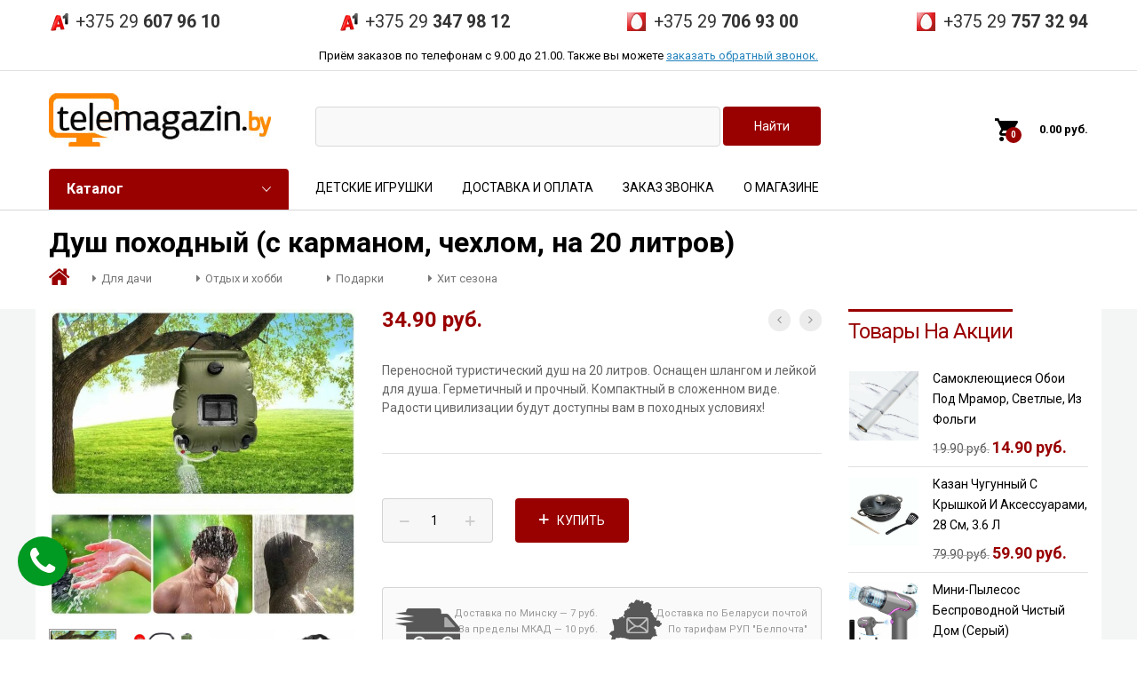

--- FILE ---
content_type: text/html; charset=UTF-8
request_url: https://www.telemagazin.by/product/dush-pohodnyj-3/
body_size: 28550
content:
<!DOCTYPE html>
<html lang="ru-RU" prefix="og: http://ogp.me/ns#">
<head>
	<meta charset="UTF-8">
	<meta name="viewport" content="width=device-width, initial-scale=1, user-scalable=no">

	<script>
  dataLayer = [];
</script>
<!-- Google Tag Manager -->
<script>(function(w,d,s,l,i){w[l]=w[l]||[];w[l].push({'gtm.start':
new Date().getTime(),event:'gtm.js'});var f=d.getElementsByTagName(s)[0],
j=d.createElement(s),dl=l!='dataLayer'?'&l='+l:'';j.async=true;j.src=
'https://www.googletagmanager.com/gtm.js?id='+i+dl;f.parentNode.insertBefore(j,f);
})(window,document,'script','dataLayer','GTM-KLNX8X');</script>
<!-- End Google Tag Manager -->
<title>Душ походный с солнечной панелью – купить в Телемагазине</title>

<!-- This site is optimized with the Yoast SEO Premium plugin v7.0.3 - https://yoast.com/wordpress/plugins/seo/ -->
<meta name="description" content="Душ походный с солнечной панелью для туризма, кемпинга, рыбалки. Мешок из прочного ПВХ, на 20 литров. С солнечной панелью для нагрева воды. Есть индикатор температуры, лейка для душа и шланги. Подвешивается за силиконовую ручку. Лучшая цена! Акции, скидки, доставка по всей Беларуси."/>
<link rel="canonical" href="https://www.telemagazin.by/product/dush-pohodnyj-3/" />
<meta property="og:locale" content="ru_RU" />
<meta property="og:type" content="article" />
<meta property="og:title" content="Душ походный с солнечной панелью – купить в Телемагазине" />
<meta property="og:description" content="Душ походный с солнечной панелью для туризма, кемпинга, рыбалки. Мешок из прочного ПВХ, на 20 литров. С солнечной панелью для нагрева воды. Есть индикатор температуры, лейка для душа и шланги. Подвешивается за силиконовую ручку. Лучшая цена! Акции, скидки, доставка по всей Беларуси." />
<meta property="og:url" content="https://www.telemagazin.by/product/dush-pohodnyj-3/" />
<meta property="og:site_name" content="Телемагазин" />
<meta property="og:image" content="https://www.telemagazin.by/wp-content/uploads/2023/06/dush-pohodnyj-3_10.jpg" />
<meta property="og:image:secure_url" content="https://www.telemagazin.by/wp-content/uploads/2023/06/dush-pohodnyj-3_10.jpg" />
<meta property="og:image:width" content="800" />
<meta property="og:image:height" content="800" />
<meta name="twitter:card" content="summary" />
<meta name="twitter:description" content="Душ походный с солнечной панелью для туризма, кемпинга, рыбалки. Мешок из прочного ПВХ, на 20 литров. С солнечной панелью для нагрева воды. Есть индикатор температуры, лейка для душа и шланги. Подвешивается за силиконовую ручку. Лучшая цена! Акции, скидки, доставка по всей Беларуси." />
<meta name="twitter:title" content="Душ походный с солнечной панелью – купить в Телемагазине" />
<meta name="twitter:image" content="https://www.telemagazin.by/wp-content/uploads/2023/06/dush-pohodnyj-3_10.jpg" />
<script type='application/ld+json'>{"@context":"https:\/\/schema.org","@type":"Organization","url":"https:\/\/www.telemagazin.by\/","sameAs":[],"@id":"#organization","name":"\u0422\u0435\u043b\u0435\u043c\u0430\u0433\u0430\u0437\u0438\u043d \u0432 \u0411\u0435\u043b\u0430\u0440\u0443\u0441\u0438","logo":"http:\/\/www.telemagazin.by\/logo.png"}</script>
<!-- / Yoast SEO Premium plugin. -->

<link rel='dns-prefetch' href='//www.telemagazin.by' />
<link rel='dns-prefetch' href='//www.google.com' />
<link rel='dns-prefetch' href='//use.fontawesome.com' />
<link data-minify="1" rel='stylesheet' id='woocommerce-general-css'  href='https://www.telemagazin.by/wp-content/cache/min/1/wp-content/new-plugins/woocommerce/assets/css/woocommerce-dae99b45a56f4c33eeb906b76ec01116.css' type='text/css' media='all' />
<link data-minify="1" rel='stylesheet' id='ywar-frontend-css'  href='https://www.telemagazin.by/wp-content/cache/min/1/wp-content/new-plugins/yith-woocommerce-advanced-reviews.premium/assets/css/ywar-frontend-24abab1777449b6c5968fbca01658255.css' type='text/css' media='all' />
<link data-minify="1" rel='stylesheet' id='woocommerce_prettyPhoto_css-css'  href='https://www.telemagazin.by/wp-content/cache/min/1/wp-content/new-plugins/woocommerce/assets/css/prettyPhoto-df40eb3dfdb1fa3a61011358a0920221.css' type='text/css' media='all' />
<link rel='stylesheet' id='ionicons-css'  href='https://www.telemagazin.by/wp-content/cache/busting/1/wp-content/themes/new_teleshop/css/ionicons.min-2.0.css' type='text/css' media='all' />
<link data-minify="1" rel='stylesheet' id='eleganticons-css'  href='https://www.telemagazin.by/wp-content/cache/min/1/wp-content/themes/new_teleshop/css/eleganticons-09a23401229d68c2da1f5d176f897471.css' type='text/css' media='all' />
<link data-minify="1" rel='stylesheet' id='linearicons-css'  href='https://www.telemagazin.by/wp-content/cache/min/1/wp-content/themes/new_teleshop/css/linearicons-f3c895b9df505ca15e4a27c684f2ee53.css' type='text/css' media='all' />
<link rel='stylesheet' id='bootstrap-css'  href='https://www.telemagazin.by/wp-content/cache/busting/1/wp-content/themes/new_teleshop/css/bootstrap.min-3.3.2.css' type='text/css' media='all' />
<link data-minify="1" rel='stylesheet' id='mrbara-css'  href='https://www.telemagazin.by/wp-content/cache/min/1/wp-content/themes/new_teleshop/style-87a915153f6153eb50058d9cf14c6037.css' type='text/css' media='all' />
<link data-minify="1" rel='stylesheet' id='mrbara-responsive-css'  href='https://www.telemagazin.by/wp-content/cache/min/1/wp-content/themes/new_teleshop/css/responsive-0c06b77b08d0c4d5f0dddfc1dc9490e9.css' type='text/css' media='all' />
<link data-minify="1" rel='stylesheet' id='mmenu-css'  href='https://www.telemagazin.by/wp-content/cache/min/1/wp-content/themes/new_telemag/includes/mmenu/jquery.mmenu.all-b902a4cdbc656767bfc0a7c365d34d5f.css' type='text/css' media='all' />
<link data-minify="1" rel='stylesheet' id='slick-css'  href='https://www.telemagazin.by/wp-content/cache/min/1/wp-content/themes/new_telemag/includes/slick/slick-e1566b279b07de9de654acb75ef8ddd2.css' type='text/css' media='all' />
<link data-minify="1" rel='stylesheet' id='photoswipe-css'  href='https://www.telemagazin.by/wp-content/cache/min/1/wp-content/new-plugins/woocommerce/assets/css/photoswipe/photoswipe-60d4900df98e9c58a62368924c04009d.css' type='text/css' media='all' />
<link data-minify="1" rel='stylesheet' id='photoswipe-default-skin-css'  href='https://www.telemagazin.by/wp-content/cache/min/1/wp-content/new-plugins/woocommerce/assets/css/photoswipe/default-skin/default-skin-66bb34656d1f440bf97536b4c5f5a838.css' type='text/css' media='all' />
<link data-minify="1" rel='stylesheet' id='mrbara-shortcodes-css'  href='https://www.telemagazin.by/wp-content/cache/min/1/wp-content/new-plugins/mrbara-vc-addons/assets/css/frontend-91f4b2973cf6d6a84caca6cb9c2fd1e8.css' type='text/css' media='all' />
<link data-minify="1" rel='stylesheet' id='mrbara-shortcodes-responsive-css'  href='https://www.telemagazin.by/wp-content/cache/min/1/wp-content/new-plugins/mrbara-vc-addons/assets/css/responsive-3002b4e0ddec601c221ed5c7a96606e1.css' type='text/css' media='all' />
<link rel='stylesheet' id='gforms_reset_css-css'  href='https://www.telemagazin.by/wp-content/cache/busting/1/wp-content/new-plugins/gravityforms/css/formreset.min-2.2.6.css' type='text/css' media='all' />
<link rel='stylesheet' id='gforms_formsmain_css-css'  href='https://www.telemagazin.by/wp-content/cache/busting/1/wp-content/new-plugins/gravityforms/css/formsmain.min-2.2.6.css' type='text/css' media='all' />
<link rel='stylesheet' id='gforms_ready_class_css-css'  href='https://www.telemagazin.by/wp-content/cache/busting/1/wp-content/new-plugins/gravityforms/css/readyclass.min-2.2.6.css' type='text/css' media='all' />
<link rel='stylesheet' id='gforms_browsers_css-css'  href='https://www.telemagazin.by/wp-content/cache/busting/1/wp-content/new-plugins/gravityforms/css/browsers.min-2.2.6.css' type='text/css' media='all' />
<link data-minify="1" rel='stylesheet' id='popup-maker-site-css'  href='https://www.telemagazin.by/wp-content/cache/min/1/wp-content/uploads/pum/pum-site-styles-bd81c9eb29bbc9604bb015cfeef10997.css' type='text/css' media='all' />
<link rel='stylesheet' id='shop-child-style-css'  href='https://www.telemagazin.by/wp-content/themes/new_telemag/style.css' type='text/css' media='all' />
<link data-minify="1" rel='stylesheet' id='custom2-css'  href='https://www.telemagazin.by/wp-content/cache/min/1/wp-content/themes/new_telemag/custom2-89e682c01bc3ec5000a73b55a23e08f4.css' type='text/css' media='all' />
<link data-minify="1" rel='stylesheet' id='woo-checkout-css'  href='https://www.telemagazin.by/wp-content/cache/min/1/wp-content/themes/new_telemag/woocommerce/checkout-8dbf4e3dc061fa8dff0cacb93e544863.css' type='text/css' media='all' />
<link data-minify="1" rel='stylesheet' id='custom-css'  href='https://www.telemagazin.by/wp-content/cache/min/1/wp-content/themes/new_telemag/custom-4694882f8999ea29863ca39cf18ad44e.css' type='text/css' media='all' />
<link data-minify="1" rel='stylesheet' id='wc-bundle-style-css'  href='https://www.telemagazin.by/wp-content/cache/min/1/wp-content/new-plugins/woocommerce-product-bundles/assets/css/wc-pb-frontend-37625fbb7bbccaed0af7fa107b9e5814.css' type='text/css' media='all' />
<link rel='stylesheet' id='kirki-styles-mrbara-css'  href='https://www.telemagazin.by/wp-content/new-plugins/kirki/assets/css/kirki-styles.css?ver=3.0.25' type='text/css' media='all' />
<style id='kirki-styles-mrbara-inline-css' type='text/css'>
body{font-family:Roboto, Helvetica, Arial, sans-serif;font-size:14px;font-weight:400;letter-spacing:0px;line-height:1.7;text-transform:none;color:#999;}h1{font-family:Roboto, Helvetica, Arial, sans-serif;font-size:14px;font-weight:700;letter-spacing:0px;line-height:1.2;text-transform:none;color:#000;}h2{font-family:Roboto, Helvetica, Arial, sans-serif;font-size:30px;font-weight:700;letter-spacing:0px;line-height:1.2;text-transform:none;color:#000;}h3{font-family:Roboto, Helvetica, Arial, sans-serif;font-size:24px;font-weight:700;letter-spacing:0px;line-height:1.2;text-transform:none;color:#000;}h4{font-family:Roboto, Helvetica, Arial, sans-serif;font-size:18px;font-weight:700;letter-spacing:0px;line-height:1.2;text-transform:none;color:#000;}h5{font-family:Roboto, Helvetica, Arial, sans-serif;font-size:14px;font-weight:700;letter-spacing:0px;line-height:1.2;text-transform:none;color:#000;}h6{font-family:Roboto, Helvetica, Arial, sans-serif;font-size:12px;font-weight:700;letter-spacing:0px;line-height:1.2;text-transform:none;color:#000;}.primary-nav > ul > li > a, .menu .is-mega-menu .dropdown-submenu .menu-item-mega > a, .header-top-style-7 .item-menu-nav,.header-top-style-6 .item-menu-nav, .header-top-style-7 .site-header .menu-extra .extra-menu-item > a, .header-top-style-6 .site-header .menu-extra .extra-menu-item > a, .display-nav .modal-content .menu li > a, .header-top-style-3 .primary-nav > ul > li > a, .header-top-style-4 .primary-nav > ul > li > a, .header-top-style-4 .site-header .widget-mr-language-switcher ul li a, .primary-mobile-nav ul.menu .is-mega-menu .dropdown-submenu .menu-item-mega > a, .header-top-style-8 .site-header .menu-sidebar .menu-sideextra .menu-item-cart .mini-cart-counter, .header-top-style-9 .site-header .menu-sideextra .menu-item-cart .mini-cart-counter, .header-top-style-11 .site-header .menu-sideextra .menu-item-cart .mini-cart-counter, .header-top-style-11 .site-header .menu-sideextra .menu-item-yith .mini-yith-counter, .menu .is-mega-menu .dropdown-submenu .menu-item-mega.uppercase-text > .mega-menu-submenu > ul > li > a{font-family:Roboto, Helvetica, Arial, sans-serif;}.site-header .primary-nav li li a, .display-nav .modal-content .menu li .sub-menu li a{font-family:Roboto, Helvetica, Arial, sans-serif;}.site-header .menu-extra .extra-menu-item > a, .site-header .menu-extra .extra-menu-item.menu-item-account ul li a, .header-top-style-2 .site-header .header-main .menu-extra .menu-item-search .search-form, .header-top-style-7 .item-menu-nav, .header-top-style-6 .item-menu-nav, .header-left .site-header .menu-footer .widget-mr-currency-switcher > ul ul li a, .header-left .site-header .menu-footer .widget-mr-language-switcher > ul ul li a{font-family:Roboto, Helvetica, Arial, sans-serif;}.site-banner h1, .page-header-shop-layout-3 .site-banner h1{font-family:Roboto, Helvetica, Arial, sans-serif;}.widget .widget-title, .woocommerce .widget .widget-title{font-family:Roboto, Helvetica, Arial, sans-serif;}.footer-widgets .widget .widget-title{font-family:Roboto, Helvetica, Arial, sans-serif;}.site-footer, .site-footer .footer-widgets, .site-footer .footer-widgets .widget a, .footer-layout-5 .widget-mr-language-switcher > ul ul li a, .footer-vertical .menu li a, .footer-vertical .socials h2{font-family:Roboto, Helvetica, Arial, sans-serif;}
</style>
<script type="text/template" id="tmpl-variation-template">
	<div class="woocommerce-variation-description">{{{ data.variation.variation_description }}}</div>

	<div class="woocommerce-variation-price">{{{ data.variation.price_html }}}</div>

	<div class="woocommerce-variation-availability">{{{ data.variation.availability_html }}}</div>
</script>
<script type="text/template" id="tmpl-unavailable-variation-template">
	<p>Этот товар недоступен. Пожалуйста, выберите другую комбинацию.</p>
</script>
<script type='text/javascript' src='https://www.telemagazin.by/wp-content/cache/busting/1/wp-includes/js/jquery/jquery-1.12.4.js'></script>
<script type='text/javascript' src='https://www.telemagazin.by/wp-content/cache/busting/1/wp-includes/js/jquery/jquery-migrate.min-1.4.1.js'></script>
<script type='text/javascript'>
/* <![CDATA[ */
var wc_add_to_cart_params = {"ajax_url":"\/wp-admin\/admin-ajax.php","wc_ajax_url":"\/?wc-ajax=%%endpoint%%","i18n_view_cart":"\u041e\u0444\u043e\u0440\u043c\u0438\u0442\u044c \u0437\u0430\u043a\u0430\u0437","cart_url":"https:\/\/www.telemagazin.by\/checkout\/","is_cart":"","cart_redirect_after_add":"no"};
/* ]]> */
</script>
<script type='text/javascript' src='https://www.telemagazin.by/wp-content/cache/busting/1/wp-content/new-plugins/woocommerce/assets/js/frontend/add-to-cart.min-3.3.6.js'></script>
<script type='text/javascript' src='https://www.telemagazin.by/wp-content/cache/busting/1/wp-content/new-plugins/js_composer/assets/js/vendors/woocommerce-add-to-cart-5.4.3.js'></script>
<script type='text/javascript' src='https://www.telemagazin.by/wp-content/themes/new_telemag/includes/mmenu/jquery.mmenu.all.js'></script>
<script type='text/javascript' src='https://www.telemagazin.by/wp-content/themes/new_telemag/includes/slick/slick.min.js'></script>
<!--[if lt IE 9]>
<script type='text/javascript' src='https://www.telemagazin.by/wp-content/themes/new_teleshop/js/html5shiv.min.js?ver=3.7.2'></script>
<![endif]-->
<!--[if lt IE 9]>
<script type='text/javascript' src='https://www.telemagazin.by/wp-content/themes/new_teleshop/js/respond.min.js?ver=1.4.2'></script>
<![endif]-->
<script type='text/javascript' src='https://www.telemagazin.by/wp-content/cache/busting/1/wp-includes/js/underscore.min-1.8.3.js'></script>
<script type='text/javascript'>
/* <![CDATA[ */
var _wpUtilSettings = {"ajax":{"url":"\/wp-admin\/admin-ajax.php"}};
/* ]]> */
</script>
<script type='text/javascript' src='https://www.telemagazin.by/wp-includes/js/wp-util.min.js'></script>
<script type='text/javascript'>
/* <![CDATA[ */
var wc_add_to_cart_variation_params = {"wc_ajax_url":"\/?wc-ajax=%%endpoint%%","i18n_no_matching_variations_text":"\u0416\u0430\u043b\u044c, \u043d\u043e \u0442\u043e\u0432\u0430\u0440\u043e\u0432, \u0441\u043e\u043e\u0442\u0432\u0435\u0442\u0441\u0442\u0432\u0443\u044e\u0449\u0438\u0445 \u0432\u0430\u0448\u0435\u043c\u0443 \u0432\u044b\u0431\u043e\u0440\u0443, \u043d\u0435 \u043e\u0431\u043d\u0430\u0440\u0443\u0436\u0435\u043d\u043e. \u041f\u043e\u0436\u0430\u043b\u0443\u0439\u0441\u0442\u0430, \u0432\u044b\u0431\u0435\u0440\u0438\u0442\u0435 \u0434\u0440\u0443\u0433\u0443\u044e \u043a\u043e\u043c\u0431\u0438\u043d\u0430\u0446\u0438\u044e.","i18n_make_a_selection_text":"\u0412\u044b\u0431\u0435\u0440\u0438\u0442\u0435 \u043e\u043f\u0446\u0438\u0438 \u0442\u043e\u0432\u0430\u0440\u0430 \u043f\u0435\u0440\u0435\u0434 \u0435\u0433\u043e \u0434\u043e\u0431\u0430\u0432\u043b\u0435\u043d\u0438\u0435\u043c \u0432 \u0432\u0430\u0448\u0443 \u043a\u043e\u0440\u0437\u0438\u043d\u0443.","i18n_unavailable_text":"\u042d\u0442\u043e\u0442 \u0442\u043e\u0432\u0430\u0440 \u043d\u0435\u0434\u043e\u0441\u0442\u0443\u043f\u0435\u043d. \u041f\u043e\u0436\u0430\u043b\u0443\u0439\u0441\u0442\u0430, \u0432\u044b\u0431\u0435\u0440\u0438\u0442\u0435 \u0434\u0440\u0443\u0433\u0443\u044e \u043a\u043e\u043c\u0431\u0438\u043d\u0430\u0446\u0438\u044e."};
/* ]]> */
</script>
<script type='text/javascript' src='https://www.telemagazin.by/wp-content/cache/busting/1/wp-content/new-plugins/wc-variations-radio-buttons/assets/js/frontend/add-to-cart-variation-2.0.0.js'></script>
<script type='text/javascript' src='https://www.telemagazin.by/wp-content/cache/busting/1/wp-content/new-plugins/gravityforms/js/jquery.json.min-2.2.6.js'></script>
<script type='text/javascript' src='https://www.telemagazin.by/wp-content/cache/busting/1/wp-content/new-plugins/gravityforms/js/gravityforms.min-2.2.6.js'></script>
<script type='text/javascript' src='https://www.telemagazin.by/wp-content/cache/busting/1/wp-content/new-plugins/gravityforms/js/placeholders.jquery.min-2.2.6.js'></script>
<script type='text/javascript' src='https://www.telemagazin.by/wp-content/cache/busting/1/wp-content/themes/new_telemag/js/custom2-1.0.7.js'></script>
<script type='text/javascript' src='https://www.telemagazin.by/wp-content/cache/busting/1/wp-content/themes/new_telemag/js/custom-1.0.3.js'></script>
<script src="https://www.google.com/recaptcha/api.js" async defer></script>	<noscript><style>.woocommerce-product-gallery{ opacity: 1 !important; }</style></noscript>
	<!--[if lte IE 9]><link rel="stylesheet" type="text/css" href="https://www.telemagazin.by/wp-content/new-plugins/js_composer/assets/css/vc_lte_ie9.min.css" media="screen"><![endif]--><noscript><style type="text/css"> .wpb_animate_when_almost_visible { opacity: 1; }</style></noscript></head>

<body class="product-template-default single single-product postid-206186 woocommerce woocommerce-page content-sidebar woocommerce product-item-layout-8 disable-product-item-cat disable-product-item-shadow topbar-light header-top-style-11  product-page-layout-1 product-page-thumbnail-carousel  product-page-images-zoom page-header-product-layout-1 wpb-js-composer js-comp-ver-5.4.3 vc_responsive">
<!-- Google Tag Manager (noscript) -->
<noscript><iframe src="https://www.googletagmanager.com/ns.html?id=GTM-KLNX8X"
height="0" width="0" style="display:none;visibility:hidden"></iframe></noscript>
<!-- End Google Tag Manager (noscript) -->
<div id="page" class="hfeed site">

	<div id="topbar" class="topbar ">
	<div class="container">
		<div class="row">
			<div class="topbar-left topbar-sidebar col-xs-12 col-sm-12 col-md-12">
				<div id="text-10" class="widget prod_list_tr lazyload widget_text" data-list="text-10">			<div class="textwidget"><div class="phones-slider"><div class="slider-trigger"><i class="ion-android-call"></i><ul class="phones-list-trigger"><li class="slider-phone-unit mts">+375 29 <b>706 93 00</b></li><li class="slider-phone-unit velcom">+375 29 <b>607 96 10</b></li><li class="slider-phone-unit mts">+375 29 <b>757 32 94</b></li><li class="slider-phone-unit velcom">+375 29 <b>347 98 12</b></li></ul></div><div class="phones-dropdown"><a href="//www.telemagazin.by/about/">Контакты</a><ul class="phones-list-dropdown"><li class="velcom"><a href="tel:+375296079610">+375 29 <b>607 96 10</a></b></li><li class="velcom"><a href="tel:+375293479812">+375 29 <b>347 98 12</a></b></li><li class="mts"><a href="tel:+375297069300">+375 29 <b>706 93 00</a></b></li><li class="mts"><a href="tel:+375297573294">+375 29 <b>757 32 94</a></b></li></ul><div class="schedule">Приём заказов с 9.00 до 21.00</div><a href="#" class="callback-trigger-href">Заказать звонок</a></div></div>
<div class="topbar_phones_desktop"><ul class="phones-list"><li class="velcom"><a href="tel:+375296079610">+375 29 <b>607 96 10</a></b></li><li class="velcom"><a href="tel:+375293479812">+375 29 <b>347 98 12</a></b></li><li class="mts"><a href="tel:+375297069300">+375 29 <b>706 93 00</a></b></li><li class="mts"><a href="tel:+375297573294">+375 29 <b>757 32 94</a></b></li></ul><div class="schedule">Приём заказов по телефонам с 9.00 до 21.00. Также вы можете <a href="#" class="callback-trigger-href">заказать обратный звонок.</a></div></div></div>
		</div>			</div>


      
		</div>
	</div>
</div>

	<header id="masthead" class="site-header ">
		<div class="container">
	<div class="header-main">
		<div class="row">
			<div class="navbar-toggle">
			<span class="ion-navicon m-navbar-icon">
			</span>
		</div>			<div class="menu-logo col-md-3 col-sm-3">
				<a href="https://www.telemagazin.by/" class="logo ">
	<img alt="Телемагазин" src="https://www.telemagazin.by/wp-content/uploads/2015/05/logo_te.jpg" />
	</a>

<p class="site-title"><a href="https://www.telemagazin.by/" rel="home">Телемагазин</a></p><h2 class="site-description"></h2>
			</div>
			<div class="menu-sidebar col-md-6 col-sm-6 ">
						<div class="ya-site-form">
			<form class="top-search-form" action="https://www.telemagazin.by/search/" method="get">
				<input type="hidden" name="searchid" value="2318439">
				<input style="color:rgb(153,153,153)" type="search" name="text" class="search-form__input-text" value=""/>
				<input type="submit" class="search-form__submit" value="Найти"/>
			</form>
		</div>
					</div>
			<div class="menu-sideextra col-md-3 col-sm-3 extra-style-2">
				<ul>
					<li class="extra-menu-item menu-item-cart mini-cart woocommerce mr-cart-panel"">
			<a class="cart-contents" id="icon-cart-contents" href="https://www.telemagazin.by/checkout/">
				<i class=" ion-android-cart" data-original-title="My Cart"></i>
				<span class="mini-cart-counter">
					0
				</span>
				<span class="woocommerce-Price-amount amount">0.00&nbsp;<span class="woocommerce-Price-currencySymbol">руб.</span></span>
			</a>
				<div class="widget_shopping_cart_content">

	<p class="woocommerce-mini-cart__empty-message">Корзина пуста.</p>


</div>
		</li>				</ul>
			</div>
			<div class="main-menu col-md-12 col-sm-12 ">
				<div class="row">
					<div class="col-md-3 col-sm-3 i-product-cats">
						<div class="products-cats-menu style-1 on-click">
															<h2 class="cats-menu-title">Каталог</h2>

								<div id="toggle-product-cats" class="toggle-product-cats ">
									<ul id="menu-katalog" class="menu"><li id="menu-item-2540" class="menu-with-band-1 menu-item menu-item-type-post_type menu-item-object-page menu-item-2540"><a href="https://www.telemagazin.by/sales/">Акции</a></li>
<li id="menu-item-232845" class="menu-item menu-item-type-taxonomy menu-item-object-product_cat menu-item-232845"><a href="https://www.telemagazin.by/cat/podarki-23fevralya-8marta/">Подарки на 23 февраля и 8 марта</a></li>
<li id="menu-item-445" class="menu-with-band-5 menu-item menu-item-type-taxonomy menu-item-object-product_cat current-product-ancestor current-menu-parent current-product-parent menu-item-445 active"><a href="https://www.telemagazin.by/cat/hit-sezona/">Хит сезона</a></li>
<li id="menu-item-143024" class="menu-with-band-2 menu-item menu-item-type-post_type menu-item-object-page current_page_parent menu-item-143024"><a href="https://www.telemagazin.by/new/">Новинки</a></li>
<li id="menu-item-103204" class="menu-item menu-item-type-taxonomy menu-item-object-product_cat menu-item-103204"><a href="https://www.telemagazin.by/cat/stock-liquidation/">Ликвидация склада</a></li>
<li id="menu-item-218292" class="menu-item menu-item-type-taxonomy menu-item-object-product_cat menu-item-218292"><a href="https://www.telemagazin.by/cat/reabilitaciya-uhod/">Товары для реабилитации и ухода</a></li>
<li id="menu-item-453" class="menu-with-band-3 menu-item menu-item-type-taxonomy menu-item-object-product_cat menu-item-453"><a href="https://www.telemagazin.by/cat/podarki/podarki_dlya_mujchin/">Подарки для мужчин</a></li>
<li id="menu-item-452" class="menu-with-band-4 menu-item menu-item-type-taxonomy menu-item-object-product_cat menu-item-452"><a href="https://www.telemagazin.by/cat/podarki/podarki_dlya_jenschin/">Подарки для женщин</a></li>
<li id="menu-item-23" class="bigmenu menu-item menu-item-type-taxonomy menu-item-object-product_cat menu-item-has-children menu-item-23 dropdown hasmenu"><a href="https://www.telemagazin.by/cat/krasota-i-zdorove/" class="dropdown-toggle" role="button" data-toggle="dropdown" aria-haspopup="true" aria-expanded="false">Красота и здоровье</a>
<ul class="dropdown-submenu">
	<li id="menu-item-20813" class="menu-item menu-item-type-custom menu-item-object-custom menu-item-20813"><a href="https://www.telemagazin.by/cat/dlya-pohudeniya/">Для похудения</a></li>
	<li id="menu-item-2276" class="menu-item menu-item-type-taxonomy menu-item-object-product_cat menu-item-2276"><a href="https://www.telemagazin.by/cat/krasota-i-zdorove/dlya_osanki/">Для осанки</a></li>
	<li id="menu-item-2277" class="menu-item menu-item-type-taxonomy menu-item-object-product_cat menu-item-2277"><a href="https://www.telemagazin.by/cat/krasota-i-zdorove/zerkala/">Зеркала</a></li>
	<li id="menu-item-2278" class="menu-item menu-item-type-taxonomy menu-item-object-product_cat menu-item-2278"><a href="https://www.telemagazin.by/cat/krasota-i-zdorove/manikur/">Маникюр и педикюр</a></li>
	<li id="menu-item-446" class="menu-item menu-item-type-taxonomy menu-item-object-product_cat menu-item-has-children menu-item-446 dropdown hasmenu"><a href="https://www.telemagazin.by/cat/krasota-i-zdorove/massajery/" class="dropdown-toggle" role="button" data-toggle="dropdown" aria-haspopup="true" aria-expanded="false">Массажеры</a>
	<ul class="dropdown-submenu">
		<li id="menu-item-2286" class="menu-item menu-item-type-taxonomy menu-item-object-product_cat menu-item-2286"><a href="https://www.telemagazin.by/cat/krasota-i-zdorove/massajery/massajery_dlya_nog/">Массажеры для ног</a></li>
		<li id="menu-item-2287" class="menu-item menu-item-type-taxonomy menu-item-object-product_cat menu-item-2287"><a href="https://www.telemagazin.by/cat/krasota-i-zdorove/massajery/massajery_dlya_tela/">Массажеры для тела</a></li>
		<li id="menu-item-2288" class="menu-item menu-item-type-taxonomy menu-item-object-product_cat menu-item-2288"><a href="https://www.telemagazin.by/cat/krasota-i-zdorove/massajery/massajery_dlya_golovy/">Массажеры для шеи, плеч, головы</a></li>
		<li id="menu-item-2289" class="menu-item menu-item-type-taxonomy menu-item-object-product_cat menu-item-2289"><a href="https://www.telemagazin.by/cat/krasota-i-zdorove/massajery/massajnye_nakidki/">Массажные накидки, подушки</a></li>

	</ul>
</li>
	<li id="menu-item-2280" class="menu-item menu-item-type-taxonomy menu-item-object-product_cat menu-item-2280"><a href="https://www.telemagazin.by/cat/krasota-i-zdorove/poyasa_dlya_pohudeniya/">Пояса для похудения</a></li>
	<li id="menu-item-24" class="menu-item menu-item-type-taxonomy menu-item-object-product_cat menu-item-24"><a href="https://www.telemagazin.by/cat/krasota-i-zdorove/utyagivayushhee-bele/">Утягивающее белье</a></li>
	<li id="menu-item-2282" class="menu-item menu-item-type-taxonomy menu-item-object-product_cat menu-item-2282"><a href="https://www.telemagazin.by/cat/krasota-i-zdorove/uhod_za_licom/">Уход за лицом</a></li>
	<li id="menu-item-2283" class="menu-item menu-item-type-taxonomy menu-item-object-product_cat menu-item-2283"><a href="https://www.telemagazin.by/cat/krasota-i-zdorove/uhod_za_telom_i_volosami/">Уход за телом и волосами</a></li>
	<li id="menu-item-2281" class="menu-item menu-item-type-taxonomy menu-item-object-product_cat menu-item-2281"><a href="https://www.telemagazin.by/cat/krasota-i-zdorove/prochee/">Прочее</a></li>

</ul>
</li>
<li id="menu-item-66" class="bigmenu menu-item menu-item-type-taxonomy menu-item-object-product_cat menu-item-has-children menu-item-66 dropdown hasmenu"><a href="https://www.telemagazin.by/cat/tovary_dlya_doma/" class="dropdown-toggle" role="button" data-toggle="dropdown" aria-haspopup="true" aria-expanded="false">Товары для дома</a>
<ul class="dropdown-submenu">
	<li id="menu-item-69" class="menu-item menu-item-type-taxonomy menu-item-object-product_cat menu-item-69"><a href="https://www.telemagazin.by/cat/tovary_dlya_doma/dlya_uborki/">Для уборки</a></li>
	<li id="menu-item-6373" class="menu-item menu-item-type-taxonomy menu-item-object-product_cat menu-item-6373"><a href="https://www.telemagazin.by/cat/tovary_dlya_doma/instrumenty/">Инструменты</a></li>
	<li id="menu-item-71" class="menu-item menu-item-type-taxonomy menu-item-object-product_cat menu-item-71"><a href="https://www.telemagazin.by/cat/tovary_dlya_doma/obogrevateli/">Обогреватели</a></li>
	<li id="menu-item-73" class="menu-item menu-item-type-taxonomy menu-item-object-product_cat menu-item-73"><a href="https://www.telemagazin.by/cat/tovary_dlya_doma/uvlazhniteli_vozduha/">Увлажнители воздуха</a></li>
	<li id="menu-item-75" class="menu-item menu-item-type-taxonomy menu-item-object-product_cat menu-item-75"><a href="https://www.telemagazin.by/cat/tovary_dlya_doma/elektrogrelki_dlya_nog/">Электрогрелки для ног</a></li>
	<li id="menu-item-72" class="menu-item menu-item-type-taxonomy menu-item-object-product_cat menu-item-72"><a href="https://www.telemagazin.by/cat/tovary_dlya_doma/prochie_poleznosti/">Прочие полезности</a></li>

</ul>
</li>
<li id="menu-item-78" class="bigmenu menu-item menu-item-type-taxonomy menu-item-object-product_cat menu-item-has-children menu-item-78 dropdown hasmenu"><a href="https://www.telemagazin.by/cat/tovary_dlya_kuhni/" class="dropdown-toggle" role="button" data-toggle="dropdown" aria-haspopup="true" aria-expanded="false">Товары для кухни</a>
<ul class="dropdown-submenu">
	<li id="menu-item-80" class="menu-item menu-item-type-taxonomy menu-item-object-product_cat menu-item-80"><a href="https://www.telemagazin.by/cat/tovary_dlya_kuhni/vesy_kuhonnye/">Весы кухонные</a></li>
	<li id="menu-item-81" class="menu-item menu-item-type-taxonomy menu-item-object-product_cat menu-item-81"><a href="https://www.telemagazin.by/cat/tovary_dlya_kuhni/kuhonnaya_tehnika/">Кухонная техника</a></li>
	<li id="menu-item-82" class="menu-item menu-item-type-taxonomy menu-item-object-product_cat menu-item-82"><a href="https://www.telemagazin.by/cat/tovary_dlya_kuhni/kuhonnye-ovoscherezki-terki-izmelchiteli/">Кухонные овощерезки, терки, измельчители</a></li>
	<li id="menu-item-84" class="menu-item menu-item-type-taxonomy menu-item-object-product_cat menu-item-84"><a href="https://www.telemagazin.by/cat/tovary_dlya_kuhni/skovorody/">Сковороды</a></li>
	<li id="menu-item-83" class="menu-item menu-item-type-taxonomy menu-item-object-product_cat menu-item-83"><a href="https://www.telemagazin.by/cat/tovary_dlya_kuhni/prochee_dlya_kyhni/">Прочее для кухни</a></li>

</ul>
</li>
<li id="menu-item-364" class="bigmenu menu-item menu-item-type-taxonomy menu-item-object-product_cat menu-item-has-children menu-item-364 dropdown hasmenu"><a href="https://www.telemagazin.by/cat/tovary_dlya_sporta/" class="dropdown-toggle" role="button" data-toggle="dropdown" aria-haspopup="true" aria-expanded="false">Товары для спорта</a>
<ul class="dropdown-submenu">
	<li id="menu-item-218291" class="menu-item menu-item-type-taxonomy menu-item-object-product_cat menu-item-218291"><a href="https://www.telemagazin.by/cat/tovary_dlya_sporta/sportinventar/">Спортивный инвентарь</a></li>
	<li id="menu-item-2291" class="menu-item menu-item-type-taxonomy menu-item-object-product_cat menu-item-2291"><a href="https://www.telemagazin.by/cat/tovary_dlya_sporta/trenajery/">Тренажеры</a></li>
	<li id="menu-item-2290" class="menu-item menu-item-type-taxonomy menu-item-object-product_cat menu-item-2290"><a href="https://www.telemagazin.by/cat/tovary_dlya_sporta/pulsometry/">Пульсометры</a></li>
	<li id="menu-item-2292" class="menu-item menu-item-type-taxonomy menu-item-object-product_cat menu-item-2292"><a href="https://www.telemagazin.by/cat/tovary_dlya_sporta/shagomery/">Шагомеры</a></li>

</ul>
</li>
<li id="menu-item-72913" class="menu-item menu-item-type-taxonomy menu-item-object-product_cat menu-item-has-children menu-item-72913 dropdown hasmenu"><a href="https://www.telemagazin.by/cat/bytovaya_tehnika/" class="dropdown-toggle" role="button" data-toggle="dropdown" aria-haspopup="true" aria-expanded="false">Бытовая техника</a>
<ul class="dropdown-submenu">
	<li id="menu-item-72914" class="menu-item menu-item-type-taxonomy menu-item-object-product_cat menu-item-has-children menu-item-72914 dropdown hasmenu"><a href="https://www.telemagazin.by/cat/bytovaya_tehnika/vesy/" class="dropdown-toggle" role="button" data-toggle="dropdown" aria-haspopup="true" aria-expanded="false">Весы</a>
	<ul class="dropdown-submenu">
		<li id="menu-item-72915" class="menu-item menu-item-type-taxonomy menu-item-object-product_cat menu-item-72915"><a href="https://www.telemagazin.by/cat/bytovaya_tehnika/vesy/bezmeny_elektronnye/">Безмены электронные</a></li>

	</ul>
</li>
	<li id="menu-item-72918" class="menu-item menu-item-type-taxonomy menu-item-object-product_cat menu-item-72918"><a href="https://www.telemagazin.by/cat/bytovaya_tehnika/otparivateli/">Отпариватели</a></li>
	<li id="menu-item-202799" class="menu-item menu-item-type-taxonomy menu-item-object-product_cat menu-item-202799"><a href="https://www.telemagazin.by/cat/bytovaya_tehnika/stiralnye-mashiny/">Стиральные машины</a></li>

</ul>
</li>
<li id="menu-item-72933" class="menu-item menu-item-type-taxonomy menu-item-object-product_cat menu-item-72933"><a href="https://www.telemagazin.by/cat/tovary_dlya_avtomobilya/">Товары для автомобиля</a></li>
<li id="menu-item-202796" class="menu-item menu-item-type-taxonomy menu-item-object-product_cat current-product-ancestor current-menu-parent current-product-parent menu-item-202796 active"><a href="https://www.telemagazin.by/cat/otdyh-i-hobbi/">Отдых и хобби</a></li>
<li id="menu-item-202797" class="menu-item menu-item-type-taxonomy menu-item-object-product_cat menu-item-202797"><a href="https://www.telemagazin.by/cat/tovary_dlya_doma/prochie_poleznosti/">Прочие полезности</a></li>
<li id="menu-item-202798" class="menu-item menu-item-type-taxonomy menu-item-object-product_cat current-product-ancestor current-menu-parent current-product-parent menu-item-202798 active"><a href="https://www.telemagazin.by/cat/dlya-dachi/">Для дачи</a></li>
</ul>								</div>
								
						</div>
					</div>
					<div class="col-md-9 col-sm-9 col-nav-menu">
						<div class="primary-nav nav">
							<ul id="menu-topbar" class="menu"><li id="menu-item-145881" class="menu-item menu-item-type-taxonomy menu-item-object-product_cat menu-item-145881"><a href="https://www.telemagazin.by/cat/tovary_dlya_detey/igrushki/">Детские Игрушки</a></li>
<li id="menu-item-2518" class="menu-item menu-item-type-post_type menu-item-object-page menu-item-2518"><a href="https://www.telemagazin.by/dostavka-i-oplata/">Доставка и оплата</a></li>
<li id="menu-item-2377" class="callback-trigger-href menu-item menu-item-type-custom menu-item-object-custom menu-item-2377"><a href="#">Заказ звонка</a></li>
<li id="menu-item-2519" class="menu-item menu-item-type-post_type menu-item-object-page menu-item-2519"><a href="https://www.telemagazin.by/about/">О магазине</a></li>
</ul>							
													</div>
					</div>
				</div>
			</div>
		</div>
	</div>
</div>
	</header>
	<!-- #masthead -->

	
<div class="site-banner page-header text-center ">
	<div class="container">
					<h1>Душ походный (с карманом, чехлом, на 20 литров)</h1>			<nav class="woocommerce-breadcrumb telemag-custom-breadcrumb">
  <a class="crumb-home-button" href="/"><i class="fa fa-2x fa-home"></i></a>
  <div class="crumb-flex"><ol class="telemag_breadcrumb-row" itemscope itemtype="http://schema.org/BreadcrumbList"><li><a href="https://www.telemagazin.by/cat/dlya-dachi/"><span>Для дачи</span></a></li><li><a href="https://www.telemagazin.by/cat/otdyh-i-hobbi/"><span>Отдых и хобби</span></a></li><li><a href="https://www.telemagazin.by/cat/podarki/"><span>Подарки</span></a></li><li><a href="https://www.telemagazin.by/cat/hit-sezona/"><span>Хит сезона</span></a></li></ol></div></nav>			</div>
</div>
		
	<div id="content" class="site-content">

		<div class="container"><div class="row">
	<div id="primary" class="content-area col-md-9 col-sm-12 col-xs-12" role="main">
	
		
			
<div itemscope id="product-206186" class="post-206186 product type-product status-publish has-post-thumbnail product_cat-dlya-dachi product_cat-otdyh-i-hobbi product_cat-podarki product_cat-hit-sezona first instock shipping-taxable purchasable product-type-simple">
	<div class="  product-layout-1">
		<div class="product-details">
			<div class="container-full">
				<div class="row">
					<div class="col-md-5 col-sm-5 col-xs-12 col-xs-12 product-images">
						<div class="product-images-content">
							
<div class="woocommerce-product-gallery woocommerce-product-gallery--with-images woocommerce-product-gallery--columns-4 images" data-columns="4">
	<figure class="woocommerce-product-gallery__wrapper" id="product-images">
		<div class="woocommerce-product-gallery__image"><a class="photoswipe" href="https://www.telemagazin.by/wp-content/uploads/2023/06/dush-pohodnyj-3_10.jpg"><img width="600" height="600" src="https://www.telemagazin.by/wp-content/uploads/2023/06/dush-pohodnyj-3_10-600x600.jpg" class="attachment-shop_single size-shop_single wp-post-image" alt="" title="" data-src="https://www.telemagazin.by/wp-content/uploads/2023/06/dush-pohodnyj-3_10.jpg" data-caption="" data-large_image="https://www.telemagazin.by/wp-content/uploads/2023/06/dush-pohodnyj-3_10.jpg" data-large_image_width="800" data-large_image_height="800" srcset="https://www.telemagazin.by/wp-content/uploads/2023/06/dush-pohodnyj-3_10-600x600.jpg 600w, https://www.telemagazin.by/wp-content/uploads/2023/06/dush-pohodnyj-3_10-180x180.jpg 180w, https://www.telemagazin.by/wp-content/uploads/2023/06/dush-pohodnyj-3_10-300x300.jpg 300w, https://www.telemagazin.by/wp-content/uploads/2023/06/dush-pohodnyj-3_10-450x450.jpg 450w, https://www.telemagazin.by/wp-content/uploads/2023/06/dush-pohodnyj-3_10-100x100.jpg 100w, https://www.telemagazin.by/wp-content/uploads/2023/06/dush-pohodnyj-3_10.jpg 800w" sizes="(max-width: 600px) 100vw, 600px" /></a></div><div class="woocommerce-product-gallery__image"><a class="photoswipe" href="https://www.telemagazin.by/wp-content/uploads/2023/06/dush-pohodnyj-3.jpg"><img width="600" height="600" src="https://www.telemagazin.by/wp-content/uploads/2023/06/dush-pohodnyj-3-600x600.jpg" class="attachment-shop_single size-shop_single" alt="" title="" data-src="https://www.telemagazin.by/wp-content/uploads/2023/06/dush-pohodnyj-3.jpg" data-caption="" data-large_image="https://www.telemagazin.by/wp-content/uploads/2023/06/dush-pohodnyj-3.jpg" data-large_image_width="800" data-large_image_height="800" srcset="https://www.telemagazin.by/wp-content/uploads/2023/06/dush-pohodnyj-3-600x600.jpg 600w, https://www.telemagazin.by/wp-content/uploads/2023/06/dush-pohodnyj-3-180x180.jpg 180w, https://www.telemagazin.by/wp-content/uploads/2023/06/dush-pohodnyj-3-300x300.jpg 300w, https://www.telemagazin.by/wp-content/uploads/2023/06/dush-pohodnyj-3-450x450.jpg 450w, https://www.telemagazin.by/wp-content/uploads/2023/06/dush-pohodnyj-3-100x100.jpg 100w, https://www.telemagazin.by/wp-content/uploads/2023/06/dush-pohodnyj-3.jpg 800w" sizes="(max-width: 600px) 100vw, 600px" /></a></div><div class="woocommerce-product-gallery__image"><a class="photoswipe" href="https://www.telemagazin.by/wp-content/uploads/2023/06/dush-pohodnyj-3_04.jpg"><img width="600" height="600" src="https://www.telemagazin.by/wp-content/uploads/2023/06/dush-pohodnyj-3_04-600x600.jpg" class="attachment-shop_single size-shop_single" alt="" title="" data-src="https://www.telemagazin.by/wp-content/uploads/2023/06/dush-pohodnyj-3_04.jpg" data-caption="" data-large_image="https://www.telemagazin.by/wp-content/uploads/2023/06/dush-pohodnyj-3_04.jpg" data-large_image_width="1000" data-large_image_height="1000" srcset="https://www.telemagazin.by/wp-content/uploads/2023/06/dush-pohodnyj-3_04-600x600.jpg 600w, https://www.telemagazin.by/wp-content/uploads/2023/06/dush-pohodnyj-3_04-180x180.jpg 180w, https://www.telemagazin.by/wp-content/uploads/2023/06/dush-pohodnyj-3_04-300x300.jpg 300w, https://www.telemagazin.by/wp-content/uploads/2023/06/dush-pohodnyj-3_04-450x450.jpg 450w, https://www.telemagazin.by/wp-content/uploads/2023/06/dush-pohodnyj-3_04-100x100.jpg 100w, https://www.telemagazin.by/wp-content/uploads/2023/06/dush-pohodnyj-3_04.jpg 1000w" sizes="(max-width: 600px) 100vw, 600px" /></a></div><div class="woocommerce-product-gallery__image"><a class="photoswipe" href="https://www.telemagazin.by/wp-content/uploads/2023/06/dush-pohodnyj-3_09.jpg"><img width="600" height="600" src="https://www.telemagazin.by/wp-content/uploads/2023/06/dush-pohodnyj-3_09-600x600.jpg" class="attachment-shop_single size-shop_single" alt="" title="" data-src="https://www.telemagazin.by/wp-content/uploads/2023/06/dush-pohodnyj-3_09.jpg" data-caption="" data-large_image="https://www.telemagazin.by/wp-content/uploads/2023/06/dush-pohodnyj-3_09.jpg" data-large_image_width="1000" data-large_image_height="1000" srcset="https://www.telemagazin.by/wp-content/uploads/2023/06/dush-pohodnyj-3_09-600x600.jpg 600w, https://www.telemagazin.by/wp-content/uploads/2023/06/dush-pohodnyj-3_09-180x180.jpg 180w, https://www.telemagazin.by/wp-content/uploads/2023/06/dush-pohodnyj-3_09-300x300.jpg 300w, https://www.telemagazin.by/wp-content/uploads/2023/06/dush-pohodnyj-3_09-450x450.jpg 450w, https://www.telemagazin.by/wp-content/uploads/2023/06/dush-pohodnyj-3_09-100x100.jpg 100w, https://www.telemagazin.by/wp-content/uploads/2023/06/dush-pohodnyj-3_09.jpg 1000w" sizes="(max-width: 600px) 100vw, 600px" /></a></div><div class="woocommerce-product-gallery__image"><a class="photoswipe" href="https://www.telemagazin.by/wp-content/uploads/2023/06/dush-pohodnyj-3_05.jpg"><img width="600" height="600" src="https://www.telemagazin.by/wp-content/uploads/2023/06/dush-pohodnyj-3_05-600x600.jpg" class="attachment-shop_single size-shop_single" alt="" title="" data-src="https://www.telemagazin.by/wp-content/uploads/2023/06/dush-pohodnyj-3_05.jpg" data-caption="" data-large_image="https://www.telemagazin.by/wp-content/uploads/2023/06/dush-pohodnyj-3_05.jpg" data-large_image_width="800" data-large_image_height="800" srcset="https://www.telemagazin.by/wp-content/uploads/2023/06/dush-pohodnyj-3_05-600x600.jpg 600w, https://www.telemagazin.by/wp-content/uploads/2023/06/dush-pohodnyj-3_05-180x180.jpg 180w, https://www.telemagazin.by/wp-content/uploads/2023/06/dush-pohodnyj-3_05-300x300.jpg 300w, https://www.telemagazin.by/wp-content/uploads/2023/06/dush-pohodnyj-3_05-450x450.jpg 450w, https://www.telemagazin.by/wp-content/uploads/2023/06/dush-pohodnyj-3_05-100x100.jpg 100w, https://www.telemagazin.by/wp-content/uploads/2023/06/dush-pohodnyj-3_05.jpg 800w" sizes="(max-width: 600px) 100vw, 600px" /></a></div><div class="woocommerce-product-gallery__image"><a class="photoswipe" href="https://www.telemagazin.by/wp-content/uploads/2023/06/dush-pohodnyj-3_03.jpg"><img width="600" height="600" src="https://www.telemagazin.by/wp-content/uploads/2023/06/dush-pohodnyj-3_03-600x600.jpg" class="attachment-shop_single size-shop_single" alt="" title="" data-src="https://www.telemagazin.by/wp-content/uploads/2023/06/dush-pohodnyj-3_03.jpg" data-caption="" data-large_image="https://www.telemagazin.by/wp-content/uploads/2023/06/dush-pohodnyj-3_03.jpg" data-large_image_width="1000" data-large_image_height="1000" srcset="https://www.telemagazin.by/wp-content/uploads/2023/06/dush-pohodnyj-3_03-600x600.jpg 600w, https://www.telemagazin.by/wp-content/uploads/2023/06/dush-pohodnyj-3_03-180x180.jpg 180w, https://www.telemagazin.by/wp-content/uploads/2023/06/dush-pohodnyj-3_03-300x300.jpg 300w, https://www.telemagazin.by/wp-content/uploads/2023/06/dush-pohodnyj-3_03-450x450.jpg 450w, https://www.telemagazin.by/wp-content/uploads/2023/06/dush-pohodnyj-3_03-100x100.jpg 100w, https://www.telemagazin.by/wp-content/uploads/2023/06/dush-pohodnyj-3_03.jpg 1000w" sizes="(max-width: 600px) 100vw, 600px" /></a></div><div class="woocommerce-product-gallery__image"><a class="photoswipe" href="https://www.telemagazin.by/wp-content/uploads/2023/06/dush-pohodnyj-3_06.jpg"><img width="600" height="600" src="https://www.telemagazin.by/wp-content/uploads/2023/06/dush-pohodnyj-3_06-600x600.jpg" class="attachment-shop_single size-shop_single" alt="" title="" data-src="https://www.telemagazin.by/wp-content/uploads/2023/06/dush-pohodnyj-3_06.jpg" data-caption="" data-large_image="https://www.telemagazin.by/wp-content/uploads/2023/06/dush-pohodnyj-3_06.jpg" data-large_image_width="1000" data-large_image_height="1000" srcset="https://www.telemagazin.by/wp-content/uploads/2023/06/dush-pohodnyj-3_06-600x600.jpg 600w, https://www.telemagazin.by/wp-content/uploads/2023/06/dush-pohodnyj-3_06-180x180.jpg 180w, https://www.telemagazin.by/wp-content/uploads/2023/06/dush-pohodnyj-3_06-300x300.jpg 300w, https://www.telemagazin.by/wp-content/uploads/2023/06/dush-pohodnyj-3_06-450x450.jpg 450w, https://www.telemagazin.by/wp-content/uploads/2023/06/dush-pohodnyj-3_06-100x100.jpg 100w, https://www.telemagazin.by/wp-content/uploads/2023/06/dush-pohodnyj-3_06.jpg 1000w" sizes="(max-width: 600px) 100vw, 600px" /></a></div><div class="woocommerce-product-gallery__image"><a class="photoswipe" href="https://www.telemagazin.by/wp-content/uploads/2023/06/dush-pohodnyj-3_08.jpg"><img width="600" height="600" src="https://www.telemagazin.by/wp-content/uploads/2023/06/dush-pohodnyj-3_08-600x600.jpg" class="attachment-shop_single size-shop_single" alt="" title="" data-src="https://www.telemagazin.by/wp-content/uploads/2023/06/dush-pohodnyj-3_08.jpg" data-caption="" data-large_image="https://www.telemagazin.by/wp-content/uploads/2023/06/dush-pohodnyj-3_08.jpg" data-large_image_width="1000" data-large_image_height="1000" srcset="https://www.telemagazin.by/wp-content/uploads/2023/06/dush-pohodnyj-3_08-600x600.jpg 600w, https://www.telemagazin.by/wp-content/uploads/2023/06/dush-pohodnyj-3_08-180x180.jpg 180w, https://www.telemagazin.by/wp-content/uploads/2023/06/dush-pohodnyj-3_08-300x300.jpg 300w, https://www.telemagazin.by/wp-content/uploads/2023/06/dush-pohodnyj-3_08-450x450.jpg 450w, https://www.telemagazin.by/wp-content/uploads/2023/06/dush-pohodnyj-3_08-100x100.jpg 100w, https://www.telemagazin.by/wp-content/uploads/2023/06/dush-pohodnyj-3_08.jpg 1000w" sizes="(max-width: 600px) 100vw, 600px" /></a></div>	</figure>
</div>

			<div class="product-thumbnails" id="product-thumbnails">
				<div><img width="100" height="100" src="https://www.telemagazin.by/wp-content/uploads/2023/06/dush-pohodnyj-3_10-100x100.jpg" class="attachment-shop_thumbnail size-shop_thumbnail wp-post-image" alt="" srcset="https://www.telemagazin.by/wp-content/uploads/2023/06/dush-pohodnyj-3_10-100x100.jpg 100w, https://www.telemagazin.by/wp-content/uploads/2023/06/dush-pohodnyj-3_10-180x180.jpg 180w, https://www.telemagazin.by/wp-content/uploads/2023/06/dush-pohodnyj-3_10-300x300.jpg 300w, https://www.telemagazin.by/wp-content/uploads/2023/06/dush-pohodnyj-3_10-450x450.jpg 450w, https://www.telemagazin.by/wp-content/uploads/2023/06/dush-pohodnyj-3_10-600x600.jpg 600w, https://www.telemagazin.by/wp-content/uploads/2023/06/dush-pohodnyj-3_10.jpg 800w" sizes="(max-width: 100px) 100vw, 100px" /></div><div><img width="100" height="100" src="https://www.telemagazin.by/wp-content/uploads/2023/06/dush-pohodnyj-3-600x600.jpg" class="attachment-shop_thumbnail size-shop_thumbnail" alt="" title="dush-pohodnyj-3" caption="" url="https://www.telemagazin.by/wp-content/uploads/2023/06/dush-pohodnyj-3.jpg" srcset="https://www.telemagazin.by/wp-content/uploads/2023/06/dush-pohodnyj-3-600x600.jpg 600w, https://www.telemagazin.by/wp-content/uploads/2023/06/dush-pohodnyj-3-180x180.jpg 180w, https://www.telemagazin.by/wp-content/uploads/2023/06/dush-pohodnyj-3-300x300.jpg 300w, https://www.telemagazin.by/wp-content/uploads/2023/06/dush-pohodnyj-3-450x450.jpg 450w, https://www.telemagazin.by/wp-content/uploads/2023/06/dush-pohodnyj-3-100x100.jpg 100w, https://www.telemagazin.by/wp-content/uploads/2023/06/dush-pohodnyj-3.jpg 800w" sizes="(max-width: 600px) 100vw, 600px" full_src="https://www.telemagazin.by/wp-content/uploads/2023/06/dush-pohodnyj-3.jpg" full_src_w="800" full_src_h="800" gallery_thumbnail_src="https://www.telemagazin.by/wp-content/uploads/2023/06/dush-pohodnyj-3-100x100.jpg" gallery_thumbnail_src_w="100" gallery_thumbnail_src_h="100" thumb_src="https://www.telemagazin.by/wp-content/uploads/2023/06/dush-pohodnyj-3-300x300.jpg" thumb_src_w="300" thumb_src_h="300" src_w="600" src_h="600" /></div><div><img width="100" height="100" src="https://www.telemagazin.by/wp-content/uploads/2023/06/dush-pohodnyj-3_04-600x600.jpg" class="attachment-shop_thumbnail size-shop_thumbnail" alt="" title="dush-pohodnyj-3_04" caption="" url="https://www.telemagazin.by/wp-content/uploads/2023/06/dush-pohodnyj-3_04.jpg" srcset="https://www.telemagazin.by/wp-content/uploads/2023/06/dush-pohodnyj-3_04-600x600.jpg 600w, https://www.telemagazin.by/wp-content/uploads/2023/06/dush-pohodnyj-3_04-180x180.jpg 180w, https://www.telemagazin.by/wp-content/uploads/2023/06/dush-pohodnyj-3_04-300x300.jpg 300w, https://www.telemagazin.by/wp-content/uploads/2023/06/dush-pohodnyj-3_04-450x450.jpg 450w, https://www.telemagazin.by/wp-content/uploads/2023/06/dush-pohodnyj-3_04-100x100.jpg 100w, https://www.telemagazin.by/wp-content/uploads/2023/06/dush-pohodnyj-3_04.jpg 1000w" sizes="(max-width: 600px) 100vw, 600px" full_src="https://www.telemagazin.by/wp-content/uploads/2023/06/dush-pohodnyj-3_04.jpg" full_src_w="1000" full_src_h="1000" gallery_thumbnail_src="https://www.telemagazin.by/wp-content/uploads/2023/06/dush-pohodnyj-3_04-100x100.jpg" gallery_thumbnail_src_w="100" gallery_thumbnail_src_h="100" thumb_src="https://www.telemagazin.by/wp-content/uploads/2023/06/dush-pohodnyj-3_04-300x300.jpg" thumb_src_w="300" thumb_src_h="300" src_w="600" src_h="600" /></div><div><img width="100" height="100" src="https://www.telemagazin.by/wp-content/uploads/2023/06/dush-pohodnyj-3_09-600x600.jpg" class="attachment-shop_thumbnail size-shop_thumbnail" alt="" title="dush-pohodnyj-3_09" caption="" url="https://www.telemagazin.by/wp-content/uploads/2023/06/dush-pohodnyj-3_09.jpg" srcset="https://www.telemagazin.by/wp-content/uploads/2023/06/dush-pohodnyj-3_09-600x600.jpg 600w, https://www.telemagazin.by/wp-content/uploads/2023/06/dush-pohodnyj-3_09-180x180.jpg 180w, https://www.telemagazin.by/wp-content/uploads/2023/06/dush-pohodnyj-3_09-300x300.jpg 300w, https://www.telemagazin.by/wp-content/uploads/2023/06/dush-pohodnyj-3_09-450x450.jpg 450w, https://www.telemagazin.by/wp-content/uploads/2023/06/dush-pohodnyj-3_09-100x100.jpg 100w, https://www.telemagazin.by/wp-content/uploads/2023/06/dush-pohodnyj-3_09.jpg 1000w" sizes="(max-width: 600px) 100vw, 600px" full_src="https://www.telemagazin.by/wp-content/uploads/2023/06/dush-pohodnyj-3_09.jpg" full_src_w="1000" full_src_h="1000" gallery_thumbnail_src="https://www.telemagazin.by/wp-content/uploads/2023/06/dush-pohodnyj-3_09-100x100.jpg" gallery_thumbnail_src_w="100" gallery_thumbnail_src_h="100" thumb_src="https://www.telemagazin.by/wp-content/uploads/2023/06/dush-pohodnyj-3_09-300x300.jpg" thumb_src_w="300" thumb_src_h="300" src_w="600" src_h="600" /></div><div><img width="100" height="100" src="https://www.telemagazin.by/wp-content/uploads/2023/06/dush-pohodnyj-3_05-600x600.jpg" class="attachment-shop_thumbnail size-shop_thumbnail" alt="" title="dush-pohodnyj-3_05" caption="" url="https://www.telemagazin.by/wp-content/uploads/2023/06/dush-pohodnyj-3_05.jpg" srcset="https://www.telemagazin.by/wp-content/uploads/2023/06/dush-pohodnyj-3_05-600x600.jpg 600w, https://www.telemagazin.by/wp-content/uploads/2023/06/dush-pohodnyj-3_05-180x180.jpg 180w, https://www.telemagazin.by/wp-content/uploads/2023/06/dush-pohodnyj-3_05-300x300.jpg 300w, https://www.telemagazin.by/wp-content/uploads/2023/06/dush-pohodnyj-3_05-450x450.jpg 450w, https://www.telemagazin.by/wp-content/uploads/2023/06/dush-pohodnyj-3_05-100x100.jpg 100w, https://www.telemagazin.by/wp-content/uploads/2023/06/dush-pohodnyj-3_05.jpg 800w" sizes="(max-width: 600px) 100vw, 600px" full_src="https://www.telemagazin.by/wp-content/uploads/2023/06/dush-pohodnyj-3_05.jpg" full_src_w="800" full_src_h="800" gallery_thumbnail_src="https://www.telemagazin.by/wp-content/uploads/2023/06/dush-pohodnyj-3_05-100x100.jpg" gallery_thumbnail_src_w="100" gallery_thumbnail_src_h="100" thumb_src="https://www.telemagazin.by/wp-content/uploads/2023/06/dush-pohodnyj-3_05-300x300.jpg" thumb_src_w="300" thumb_src_h="300" src_w="600" src_h="600" /></div><div><img width="100" height="100" src="https://www.telemagazin.by/wp-content/uploads/2023/06/dush-pohodnyj-3_03-600x600.jpg" class="attachment-shop_thumbnail size-shop_thumbnail" alt="" title="dush-pohodnyj-3_03" caption="" url="https://www.telemagazin.by/wp-content/uploads/2023/06/dush-pohodnyj-3_03.jpg" srcset="https://www.telemagazin.by/wp-content/uploads/2023/06/dush-pohodnyj-3_03-600x600.jpg 600w, https://www.telemagazin.by/wp-content/uploads/2023/06/dush-pohodnyj-3_03-180x180.jpg 180w, https://www.telemagazin.by/wp-content/uploads/2023/06/dush-pohodnyj-3_03-300x300.jpg 300w, https://www.telemagazin.by/wp-content/uploads/2023/06/dush-pohodnyj-3_03-450x450.jpg 450w, https://www.telemagazin.by/wp-content/uploads/2023/06/dush-pohodnyj-3_03-100x100.jpg 100w, https://www.telemagazin.by/wp-content/uploads/2023/06/dush-pohodnyj-3_03.jpg 1000w" sizes="(max-width: 600px) 100vw, 600px" full_src="https://www.telemagazin.by/wp-content/uploads/2023/06/dush-pohodnyj-3_03.jpg" full_src_w="1000" full_src_h="1000" gallery_thumbnail_src="https://www.telemagazin.by/wp-content/uploads/2023/06/dush-pohodnyj-3_03-100x100.jpg" gallery_thumbnail_src_w="100" gallery_thumbnail_src_h="100" thumb_src="https://www.telemagazin.by/wp-content/uploads/2023/06/dush-pohodnyj-3_03-300x300.jpg" thumb_src_w="300" thumb_src_h="300" src_w="600" src_h="600" /></div><div><img width="100" height="100" src="https://www.telemagazin.by/wp-content/uploads/2023/06/dush-pohodnyj-3_06-600x600.jpg" class="attachment-shop_thumbnail size-shop_thumbnail" alt="" title="dush-pohodnyj-3_06" caption="" url="https://www.telemagazin.by/wp-content/uploads/2023/06/dush-pohodnyj-3_06.jpg" srcset="https://www.telemagazin.by/wp-content/uploads/2023/06/dush-pohodnyj-3_06-600x600.jpg 600w, https://www.telemagazin.by/wp-content/uploads/2023/06/dush-pohodnyj-3_06-180x180.jpg 180w, https://www.telemagazin.by/wp-content/uploads/2023/06/dush-pohodnyj-3_06-300x300.jpg 300w, https://www.telemagazin.by/wp-content/uploads/2023/06/dush-pohodnyj-3_06-450x450.jpg 450w, https://www.telemagazin.by/wp-content/uploads/2023/06/dush-pohodnyj-3_06-100x100.jpg 100w, https://www.telemagazin.by/wp-content/uploads/2023/06/dush-pohodnyj-3_06.jpg 1000w" sizes="(max-width: 600px) 100vw, 600px" full_src="https://www.telemagazin.by/wp-content/uploads/2023/06/dush-pohodnyj-3_06.jpg" full_src_w="1000" full_src_h="1000" gallery_thumbnail_src="https://www.telemagazin.by/wp-content/uploads/2023/06/dush-pohodnyj-3_06-100x100.jpg" gallery_thumbnail_src_w="100" gallery_thumbnail_src_h="100" thumb_src="https://www.telemagazin.by/wp-content/uploads/2023/06/dush-pohodnyj-3_06-300x300.jpg" thumb_src_w="300" thumb_src_h="300" src_w="600" src_h="600" /></div><div><img width="100" height="100" src="https://www.telemagazin.by/wp-content/uploads/2023/06/dush-pohodnyj-3_08-600x600.jpg" class="attachment-shop_thumbnail size-shop_thumbnail" alt="" title="dush-pohodnyj-3_08" caption="" url="https://www.telemagazin.by/wp-content/uploads/2023/06/dush-pohodnyj-3_08.jpg" srcset="https://www.telemagazin.by/wp-content/uploads/2023/06/dush-pohodnyj-3_08-600x600.jpg 600w, https://www.telemagazin.by/wp-content/uploads/2023/06/dush-pohodnyj-3_08-180x180.jpg 180w, https://www.telemagazin.by/wp-content/uploads/2023/06/dush-pohodnyj-3_08-300x300.jpg 300w, https://www.telemagazin.by/wp-content/uploads/2023/06/dush-pohodnyj-3_08-450x450.jpg 450w, https://www.telemagazin.by/wp-content/uploads/2023/06/dush-pohodnyj-3_08-100x100.jpg 100w, https://www.telemagazin.by/wp-content/uploads/2023/06/dush-pohodnyj-3_08.jpg 1000w" sizes="(max-width: 600px) 100vw, 600px" full_src="https://www.telemagazin.by/wp-content/uploads/2023/06/dush-pohodnyj-3_08.jpg" full_src_w="1000" full_src_h="1000" gallery_thumbnail_src="https://www.telemagazin.by/wp-content/uploads/2023/06/dush-pohodnyj-3_08-100x100.jpg" gallery_thumbnail_src_w="100" gallery_thumbnail_src_h="100" thumb_src="https://www.telemagazin.by/wp-content/uploads/2023/06/dush-pohodnyj-3_08-300x300.jpg" thumb_src_w="300" thumb_src_h="300" src_w="600" src_h="600" /></div>			</div>
			
						</div>
					</div>

					<div class="col-md-7 col-sm-7 col-xs-12 summary entry-summary ">
						<div class="entry-summary-content">
							<div class="entry-summary-sticky">
										<div id="products-links" class="products-links">
			<div class="nav-previous"><a href="https://www.telemagazin.by/product/kastryuli-iz-delo-vkusa/" rel="prev"><span class="ion-ios-arrow-back"></span></a></div><div class="nav-next"><a href="https://www.telemagazin.by/product/koptilnya-gril/" rel="next"><span class="ion-ios-arrow-forward"></span></a></div>		</div>
		<div itemprop="offers" itemscope itemtype="http://schema.org/Offer">

	<p class="price"><span class="woocommerce-Price-amount amount">34.90&nbsp;<span class="woocommerce-Price-currencySymbol">руб.</span></span></p>
	<meta itemprop="price" content="34.90" />
	<meta itemprop="priceCurrency" content="BYN" />
	<link itemprop="availability" href="http://schema.org/InStock" />

</div>
<div class="woo-short-description">
	<p>Переносной туристический душ на 20 литров. Оснащен шлангом и лейкой для душа. Герметичный и прочный. Компактный в сложенном виде. Радости цивилизации будут доступны вам в походных условиях!</p>
</div>

	

    <div class="sticky_buy_wrapper">
    <form class="cart" id="sticky_buy_form" method="post" enctype='multipart/form-data'>
        		 <!-- gift disabled -->
		
                    	<div class="quantity">
		<div class="custom-qty pull-left">
			<a class="qty-minus items items-count" href="#">
				<i class="ion-minus"></i>
			</a>
		</div>
		<input type="number" id="quantity_69709032e45b4" class="input-text qty text" step="1" min="1" max="" name="quantity" value="1" title="Qty" size="4" pattern="[0-9]*" inputmode="numeric" />
		<div class="custom-qty pull-left">
			<a class="qty-plus items items-count" href="#">
				<i class="ion-plus"></i>
			</a>
		</div>
	</div>
	    <script>
    function addCart() {
    var quantity = document.getElementsByName('quantity')[0].value;
    //console.log ( quantity );
    if (quantity === undefined) {
          quantity = 1;
    };
    dataLayer.push({
    'event': 'addToCart',
    'ecommerce': {
    'currencyCode': 'USD',
    'add': {
      'products': [{
      'name': 'Душ походный (с карманом, чехлом, на 20 литров)',
      'id': '206186',
      'price': '17.45',
      'quantity': quantity
       }]
    }
    }
    })
    };
    </script>

        <input type="hidden" name="add-to-cart" value="206186" />

        <button type="submit" class="single_add_to_cart_button btn btn-flat-red">Купить</button>

        <a href="https://www.telemagazin.by/product/dush-pohodnyj-3/" class="view-detail-button">View Detail</a>    </form>
  </div>
  


	<form class="cart" method="post" enctype='multipart/form-data'>
				 <!-- gift disabled -->
			<div class="quantity">
		<div class="custom-qty pull-left">
			<a class="qty-minus items items-count" href="#">
				<i class="ion-minus"></i>
			</a>
		</div>
		<input type="number" id="quantity_69709032e4d48" class="input-text qty text" step="1" min="1" max="" name="quantity" value="1" title="Qty" size="4" pattern="[0-9]*" inputmode="numeric" />
		<div class="custom-qty pull-left">
			<a class="qty-plus items items-count" href="#">
				<i class="ion-plus"></i>
			</a>
		</div>
	</div>
	
		<input type="hidden" name="add-to-cart" value="206186" />

		<div class="single-add-to-cart-btn">
			<button type="submit" class="single_add_to_cart_button button alt">Купить</button>
			<span class="loading-icon">
				<span class="bubble">
					<span class="dot"></span>
				</span>
				<span class="bubble">
					<span class="dot"></span>
				</span>
				<span class="bubble">
					<span class="dot"></span>
				</span>
			</span>
		</div>

		<a href="https://www.telemagazin.by/product/dush-pohodnyj-3/" class="view-detail-button">View Detail</a>	</form>

	
<div class="delivery-block col-sm-12"><div class="delivery-block row"><div class="delivery-local col-sm-6"><p>Доставка по Минску — 7 руб.<br>
						За пределы МКАД — 10 руб.<br>
				Пн-Сб с 13:00 до 21:00</p></div><div class="delivery-country col-sm-6"><p>Доставка по Беларуси почтой<br>
				По тарифам РУП "Белпочта"</p></div></div></div><div class="product_meta">

	

	<script>
		var product_id = 206186;
		var product_thumbnail = "https://www.telemagazin.by/wp-content/uploads/2023/06/dush-pohodnyj-3_10-180x180.jpg";
		var product_link = "https://www.telemagazin.by/product/dush-pohodnyj-3/";
		var product_title = "Душ походный (с карманом, чехлом, на 20 литров)";

		var product = {
			product_id: product_id,
			product_thumbnail: product_thumbnail,
			product_title: product_title,
			product_link: product_link
		}

		var recent_products;
		if(localStorage.nk_recent_products == undefined)
		{
			recent_products = [];
		}
		else
		{
			recent_products = JSON.parse(localStorage.nk_recent_products);
		}

		function find_prod_index(element, index, array)
		{
				if(element.product_id == product_id)
				{
					return index;
				}
		}

		var product_index = recent_products.findIndex(find_prod_index);

		if(product_index != -1)
		{
			recent_products.splice(product_index, 1);
		}

		if (recent_products.length == 0 || recent_products[0].product_id != product_id)
		{
			recent_products.unshift(product);
		}

		if (recent_products.length > 6)
		{
			recent_products.splice(6);
		}

		localStorage.setItem('nk_recent_products', JSON.stringify(recent_products));
	</script>

  
	
</div>

<div class="share"><span>Поделиться:</span><div class="social-links"><a class="share-twitter mrbara-twitter" href="http://twitter.com/share?text=Душ походный (с карманом, чехлом, на 20 литров)&url=https%3A%2F%2Fwww.telemagazin.by%2Fproduct%2Fdush-pohodnyj-3%2F" title="%D0%94%D1%83%D1%88+%D0%BF%D0%BE%D1%85%D0%BE%D0%B4%D0%BD%D1%8B%D0%B9+%28%D1%81+%D0%BA%D0%B0%D1%80%D0%BC%D0%B0%D0%BD%D0%BE%D0%BC%2C+%D1%87%D0%B5%D1%85%D0%BB%D0%BE%D0%BC%2C+%D0%BD%D0%B0+20+%D0%BB%D0%B8%D1%82%D1%80%D0%BE%D0%B2%29" target="_blank"><i class="ion-social-twitter"></i></a><a class="share-facebook mrbara-facebook" title="Душ походный (с карманом, чехлом, на 20 литров)" href="http://www.facebook.com/sharer.php?u=https%3A%2F%2Fwww.telemagazin.by%2Fproduct%2Fdush-pohodnyj-3%2F&t=%D0%94%D1%83%D1%88+%D0%BF%D0%BE%D1%85%D0%BE%D0%B4%D0%BD%D1%8B%D0%B9+%28%D1%81+%D0%BA%D0%B0%D1%80%D0%BC%D0%B0%D0%BD%D0%BE%D0%BC%2C+%D1%87%D0%B5%D1%85%D0%BB%D0%BE%D0%BC%2C+%D0%BD%D0%B0+20+%D0%BB%D0%B8%D1%82%D1%80%D0%BE%D0%B2%29" target="_blank"><i class="ion-social-facebook"></i></a><a class="share-google-plus mrbara-google-plus" href="https://plus.google.com/share?url=https%3A%2F%2Fwww.telemagazin.by%2Fproduct%2Fdush-pohodnyj-3%2F&text=Душ походный (с карманом, чехлом, на 20 литров)" title="%D0%94%D1%83%D1%88+%D0%BF%D0%BE%D1%85%D0%BE%D0%B4%D0%BD%D1%8B%D0%B9+%28%D1%81+%D0%BA%D0%B0%D1%80%D0%BC%D0%B0%D0%BD%D0%BE%D0%BC%2C+%D1%87%D0%B5%D1%85%D0%BB%D0%BE%D0%BC%2C+%D0%BD%D0%B0+20+%D0%BB%D0%B8%D1%82%D1%80%D0%BE%D0%B2%29" target="_blank"><i class="ion-social-googleplus"></i></a><a class="share-pinterest mrbara-pinterest" href="http://pinterest.com/pin/create/button?media=https%3A%2F%2Fwww.telemagazin.by%2Fwp-content%2Fuploads%2F2023%2F06%2Fdush-pohodnyj-3_10.jpg&url=https%3A%2F%2Fwww.telemagazin.by%2Fproduct%2Fdush-pohodnyj-3%2F&description=Душ походный (с карманом, чехлом, на 20 литров)" title="%D0%94%D1%83%D1%88+%D0%BF%D0%BE%D1%85%D0%BE%D0%B4%D0%BD%D1%8B%D0%B9+%28%D1%81+%D0%BA%D0%B0%D1%80%D0%BC%D0%B0%D0%BD%D0%BE%D0%BC%2C+%D1%87%D0%B5%D1%85%D0%BB%D0%BE%D0%BC%2C+%D0%BD%D0%B0+20+%D0%BB%D0%B8%D1%82%D1%80%D0%BE%D0%B2%29" target="_blank"><i class="ion-social-pinterest"></i></a><a class="share-vkontakte mrbara-vkontakte" href="http://vk.com/share.php?url=https%3A%2F%2Fwww.telemagazin.by%2Fproduct%2Fdush-pohodnyj-3%2F&title=Душ походный (с карманом, чехлом, на 20 литров)&image=https%3A%2F%2Fwww.telemagazin.by%2Fwp-content%2Fuploads%2F2023%2F06%2Fdush-pohodnyj-3_10.jpg" title="%D0%94%D1%83%D1%88+%D0%BF%D0%BE%D1%85%D0%BE%D0%B4%D0%BD%D1%8B%D0%B9+%28%D1%81+%D0%BA%D0%B0%D1%80%D0%BC%D0%B0%D0%BD%D0%BE%D0%BC%2C+%D1%87%D0%B5%D1%85%D0%BB%D0%BE%D0%BC%2C+%D0%BD%D0%B0+20+%D0%BB%D0%B8%D1%82%D1%80%D0%BE%D0%B2%29" target="_blank"><i class="fa fa-vk"></i></a></div>		</div>							</div>


						</div>

					</div>
					<!-- .summary -->
				</div>
			</div>
		</div>


		<script>
window.dataLayer = window.dataLayer || [];
dataLayer.push({
	'event': 'ecomm-impress',
	'eventAction': 'SingleProduct',
  'ecommerce': {
		'currencyCode': 'USD',
    'detail': {
      'products': [{
        'name': 'Душ походный (с карманом, чехлом, на 20 литров)',
        'id': '206186',
        'price': '17.45',
        'brand': 'xz'
       }]
     }
   },
   'dynx_itemid': '206186',
   'dynx_pagetype': 'offerdetail',
   'dynx_totalvalue': '17.45'
});
</script>

	<div class="woocommerce-tabs wc-tabs-wrapper">

    

					<div class="woocommerce-Tabs-panel woocommerce-Tabs-panel--description panel entry-content wc-tab" id="tab-description" role="tabpanel" aria-labelledby="tab-title-description">
				
  <h2 class="nk_heading">Описание</h2>

<p>Душ походный – это готовое решение такой проблемы, как необходимость ополоснуться и привести себя в порядок в полевых условиях.</p>
<p>Не лишайте себя радостей цивилизации в походе, на даче, в кемпинге, на пикнике, на пляже, на рыбалке или охоте. Вы сможете освежиться и привести себя в порядок везде, где нет водопровода.</p>
<h2>Главные причины купить душ походный</h2>
<p>Оснащен всем необходимым, чтобы максимально быстро и без хлопот организовать место для водных процедур!</p>
<p>Емкость для воды (в виде мешка):</p>
<ul>
<li>На 20 литров.</li>
<li>Герметичная.</li>
<li>Прочная.</li>
<li>Сделана из трейхлосного ПВХ.</li>
<li>Легкая.</li>
<li>Хорошо держит форму, так как по верхнему краю вставлена жесткая поперечная планка.</li>
</ul>
<h2>Переносной портативный душ – лучшее решение для туризма</h2>
<p><img class="size-medium wp-image-206199 alignright" src="https://www.telemagazin.by/wp-content/uploads/2023/06/dush-pohodnyj-3_02-300x300.jpg" alt="" width="300" height="300" srcset="https://www.telemagazin.by/wp-content/uploads/2023/06/dush-pohodnyj-3_02-300x300.jpg 300w, https://www.telemagazin.by/wp-content/uploads/2023/06/dush-pohodnyj-3_02-180x180.jpg 180w, https://www.telemagazin.by/wp-content/uploads/2023/06/dush-pohodnyj-3_02-450x450.jpg 450w, https://www.telemagazin.by/wp-content/uploads/2023/06/dush-pohodnyj-3_02.jpg 1000w" sizes="(max-width: 300px) 100vw, 300px" /></p>
<p>Потребуется совсем немного времени и минимум действий, чтобы обустроить место для принятия водных процедур.</p>
<p>Просто наполните мешок водой нужной вам температуры.</p>
<p>Подвесьте душ за его прочную силиконовую ручку.</p>
<p>Банные принадлежности можно сложить в сетчатый карманчик – все необходимое будет у вас под рукой.</p>
<p>Откройте подачу воды и наслаждайтесь её освежающей силой! В любой момент вы сможете перекрыть подачу воды, чтобы расходовать ее экономно.</p>
<p>В походных условиях, вы сможете смыть с себя пыль и взбодриться.</p>
<p>Походный душ продается с чехлом для хранения и переноски.</p>
<p>В сложенном виде он занимает минимум места, совсем немного весит.</p>
<p>Мешок не протекает, что гарантирует экономный расход воды.</p>
<h3>Характеристики:</h3>
<ul>
<li>Размер: 50∗47 см.</li>
<li>Цвет: зеленый (хаки).</li>
</ul>


			</div>
					<div class="woocommerce-Tabs-panel woocommerce-Tabs-panel--reviews panel entry-content wc-tab" id="tab-reviews" role="tabpanel" aria-labelledby="tab-title-reviews">
					
<div id="ywar_reviews">
	<div id="reviews_summary">
		<h2 class="nk_heading">Отзывы</h2>

		
		
		
					<div id="reviews_header">
							</div>
			</div>

	
	<div id="reviews_dialog"></div>
</div>

<div id="reviews" class="ywar-review-content">
        <div id="comments">
        <h2>Отзывы        </h2>

        
            <p class="woocommerce-noreviews">Отзывов пока нет.</p>

            </div>

    
    <!-- dump -->
    <div
        id="review_form_wrapper" >
        <div id="review_form">
            	<div id="respond" class="comment-respond">
		<h3 id="reply-title" class="comment-reply-title">Оставьте отзыв первым! &ldquo;Душ походный (с карманом, чехлом, на 20 литров)&rdquo; <small><a rel="nofollow" id="cancel-comment-reply-link" href="/product/dush-pohodnyj-3/#respond" style="display:none;">Отменить ответ</a></small></h3>			<form action="https://www.telemagazin.by/wp-comments-post.php" method="post" id="commentform" class="comment-form" novalidate>
				<p class=" comment-form-rating">
				<label for="rating">Ваша оценка</label>
				<select name="rating" id="rating">
							<option value="">Оценка&hellip;</option>
							<option value="5">Отлично</option>
							<option value="4">Хорошо</option>
							<option value="3">Средне</option>
							<option value="2">Плохо</option>
							<option value="1" >Ужасно</option>
				</select>
				</p><p class="comment-form-comment"><label for="comment">Ваш отзыв</label><textarea id="comment" name="comment" cols="45" rows="8" aria-required="true"></textarea></p><input type="hidden" name="action" value="submit-form" /><div class="g-recaptcha" data-sitekey="6LfneBYUAAAAAPujHbaxL9euUGvTqlVsRtvOoeg3" data-callback="recaptchaCallback"></div><p class="comment-form-author"><label for="author">Имя <span class="required">*</span></label> <input id="author" name="author" type="text" value="" size="30" aria-required="true" /></p>
<p class="comment-form-email"><label for="email">Email <span class="required">*</span></label> <input id="email" name="email" type="text" value="" size="30" aria-required="true" /></p>
<p class="form-submit"><input name="submit" type="submit" id="submit" class="submit" value="Добавить" /> <input type='hidden' name='comment_post_ID' value='206186' id='comment_post_ID' />
<input type='hidden' name='comment_parent' id='comment_parent' value='0' />
</p>			</form>
			</div><!-- #respond -->
	        </div>
    </div>

    
    <div class="clear"></div>
</div>
			</div>
			</div>


		<meta itemprop="url" content="https://www.telemagazin.by/product/dush-pohodnyj-3/" />
	</div>
</div>
<!-- #product-206186 -->

		<div id="mr-related-products" class="related-products prod_list_tr lazyload" data-list="related" data-expand="-80" data-columns="5">
			<div class="container">
				<div class="row">
					<div class="col-sm-12 col-md-12">
						
	<section class="related products">

		<h2>Похожие товары</h2>

		<ul class="products columns-5">

			
				<li class="post-516 product type-product status-publish has-post-thumbnail manufacturers-manuf_1 product_cat-dlya-dachi product_cat-instrumenty product_cat-podarki product_cat-podarki_dlya_mujchin first outofstock purchasable product-type-simple col-sm-6 col-xs-6 col-md-2.4 fd-col-5">
	<div class="product-inner clearfix"  data-pid="516" data-price="190" data-name="Универсальная пила Роторайзер Соу"><div class="product-content-thumbnails"><a href ="https://www.telemagazin.by/product/rotorazer-saw/" class="tr_click"><img width="300" height="300" src="//www.telemagazin.by/wp-content/uploads/2015/06/razer-300x300.jpg" class="attachment-woocommerce_thumbnail size-woocommerce_thumbnail wp-post-image" alt="razer" srcset="//www.telemagazin.by/wp-content/uploads/2015/06/razer-300x300.jpg 300w, //www.telemagazin.by/wp-content/uploads/2015/06/razer-180x180.jpg 180w, //www.telemagazin.by/wp-content/uploads/2015/06/razer-100x100.jpg 100w" sizes="(max-width: 300px) 100vw, 300px" /><img width="300" height="300" src="https://www.telemagazin.by/wp-content/uploads/2015/06/rotorazer_saw-300x300.jpg" class="attachment-shop_catalog size-shop_catalog" alt="rotorazer_saw" srcset="https://www.telemagazin.by/wp-content/uploads/2015/06/rotorazer_saw-300x300.jpg 300w, https://www.telemagazin.by/wp-content/uploads/2015/06/rotorazer_saw-180x180.jpg 180w, https://www.telemagazin.by/wp-content/uploads/2015/06/rotorazer_saw-100x100.jpg 100w" sizes="(max-width: 300px) 100vw, 300px" /></a><div class="footer-product"><div class="footer-product-button  "><span data-href="https://www.telemagazin.by/product/rotorazer-saw/"  class="product-quick-view"><i class="ion-ios-eye-outline" data-original-title="Быстрый просмотр" rel="tooltip"></i></span></div></div></div><a href="https://www.telemagazin.by/cat/dlya-dachi/" class="product-cat">Для дачи</a><div class="star-rating" title="Рейтинг 5.00 из 5">
						<span style="width:100%">
									<strong class="rating">5.00</strong> out of 5</span></div><h3><a href="https://www.telemagazin.by/product/rotorazer-saw/" class="tr_click">Универсальная пила Роторайзер Соу</a></h3><div class="star-rating" title="Рейтинг 5.00 из 5">
						<span style="width:100%">
									<strong class="rating">5.00</strong> out of 5</span></div>

      <span class="price not_in_stock"><span class="out-of-stock">Нет на складе</span></span>
  
<div class="woo-short-description">
	<p>Rotorazer Saw &#8211; это универсальная пила для вашего дома, которая без труда справляется с металлом, деревом, пластиком и многим другим.</p>
</div>
<a href="https://www.telemagazin.by/product/rotorazer-saw/" rel="nofollow" data-product_id="516" data-product_sku="20151" data-quantity="1" class="btn-add-to-cart button  product_type_simple ajax_add_to_cart"><span class="add-to-cart-title">Подробнее</span></a></div></li>

			
				<li class="post-853 product type-product status-publish has-post-thumbnail product_cat-aktsii product_cat-stock-liquidation product_cat-podarki product_cat-podarki_dlya_jenschin product_cat-krasota-i-zdorove product_cat-manikur  instock shipping-taxable purchasable product-type-simple col-sm-6 col-xs-6 col-md-2.4 fd-col-5">
	<div class="product-inner clearfix"  data-pid="853" data-price="19.9" data-name="Педикюрные носочки"><div class="product-content-thumbnails"><a href ="https://www.telemagazin.by/product/pedikyurnye-nosochki-sosu/" class="tr_click"><img width="300" height="289" src="//www.telemagazin.by/wp-content/uploads/2015/06/25-300x289.jpg" class="attachment-woocommerce_thumbnail size-woocommerce_thumbnail wp-post-image" alt="" /><img width="300" height="300" src="https://www.telemagazin.by/wp-content/uploads/2015/06/sosu-2-300x300.jpg" class="attachment-shop_catalog size-shop_catalog" alt="" srcset="https://www.telemagazin.by/wp-content/uploads/2015/06/sosu-2-300x300.jpg 300w, https://www.telemagazin.by/wp-content/uploads/2015/06/sosu-2-180x180.jpg 180w, https://www.telemagazin.by/wp-content/uploads/2015/06/sosu-2-100x100.jpg 100w" sizes="(max-width: 300px) 100vw, 300px" /><span class="ribbons"><span class="onsale ribbon">Акция</span></span></a><div class="footer-product"><div class="footer-product-button  "><span data-href="https://www.telemagazin.by/product/pedikyurnye-nosochki-sosu/"  class="product-quick-view"><i class="ion-ios-eye-outline" data-original-title="Быстрый просмотр" rel="tooltip"></i></span></div></div></div><a href="https://www.telemagazin.by/cat/aktsii/" class="product-cat">Акции</a><div class="star-rating" title="Рейтинг 5.00 из 5">
						<span style="width:100%">
									<strong class="rating">5.00</strong> out of 5</span></div><h3><a href="https://www.telemagazin.by/product/pedikyurnye-nosochki-sosu/" class="tr_click">Педикюрные носочки</a></h3><div class="star-rating" title="Рейтинг 5.00 из 5">
						<span style="width:100%">
									<strong class="rating">5.00</strong> out of 5</span></div>

  	<span class="price"><span class="woocommerce-Price-amount amount">19.90&nbsp;<span class="woocommerce-Price-currencySymbol">руб.</span></span></span>
  
<div class="woo-short-description">
	<p>Носочки для педикюра — это новое слово в педикюре и уходе за стопами. Они позволяют избавиться от мозолей, трещин и ороговевшей кожи.</p>
</div>
<a href="/product/dush-pohodnyj-3/?add-to-cart=853" rel="nofollow" data-product_id="853" data-product_sku="20520" data-quantity="1" class="btn-add-to-cart button add_to_cart_button product_type_simple ajax_add_to_cart"><span class="add-to-cart-title">Купить</span></a></div></li>

			
				<li class="post-6210 product type-product status-publish has-post-thumbnail product_cat-stock-liquidation product_cat-podarki product_cat-podarki_dlya_jenschin product_cat-krasota-i-zdorove product_cat-manikur product_cat-uhod_za_telom_i_volosami product_tag-udalennyj-tovar  instock sale purchasable product-type-simple col-sm-6 col-xs-6 col-md-2.4 fd-col-5">
	<div class="product-inner clearfix"  data-pid="6210" data-price="19.90" data-name="Электрическая пилка для ног"><div class="product-content-thumbnails"><a href ="https://www.telemagazin.by/product/elektricheskaya-pilka-scholl/" class="tr_click"><img width="300" height="300" src="//www.telemagazin.by/wp-content/uploads/2015/09/pilka-pink-300x300.jpg" class="attachment-woocommerce_thumbnail size-woocommerce_thumbnail wp-post-image" alt="" srcset="//www.telemagazin.by/wp-content/uploads/2015/09/pilka-pink-300x300.jpg 300w, //www.telemagazin.by/wp-content/uploads/2015/09/pilka-pink-180x180.jpg 180w, //www.telemagazin.by/wp-content/uploads/2015/09/pilka-pink-100x100.jpg 100w" sizes="(max-width: 300px) 100vw, 300px" /><img width="300" height="300" src="https://www.telemagazin.by/wp-content/uploads/2015/09/pilka-pink-1-300x300.jpg" class="attachment-shop_catalog size-shop_catalog" alt="" srcset="https://www.telemagazin.by/wp-content/uploads/2015/09/pilka-pink-1-300x300.jpg 300w, https://www.telemagazin.by/wp-content/uploads/2015/09/pilka-pink-1-180x180.jpg 180w, https://www.telemagazin.by/wp-content/uploads/2015/09/pilka-pink-1-100x100.jpg 100w" sizes="(max-width: 300px) 100vw, 300px" /></a><div class="footer-product"><div class="footer-product-button  "><span data-href="https://www.telemagazin.by/product/elektricheskaya-pilka-scholl/"  class="product-quick-view"><i class="ion-ios-eye-outline" data-original-title="Быстрый просмотр" rel="tooltip"></i></span></div></div></div><a href="https://www.telemagazin.by/cat/stock-liquidation/" class="product-cat">Ликвидация склада</a><div class="star-rating" title="Рейтинг 5.00 из 5">
						<span style="width:100%">
									<strong class="rating">5.00</strong> out of 5</span></div><h3><a href="https://www.telemagazin.by/product/elektricheskaya-pilka-scholl/" class="tr_click">Электрическая пилка для ног</a></h3><div class="star-rating" title="Рейтинг 5.00 из 5">
						<span style="width:100%">
									<strong class="rating">5.00</strong> out of 5</span></div>

  	<span class="price"><del><span class="woocommerce-Price-amount amount">24.90&nbsp;<span class="woocommerce-Price-currencySymbol">руб.</span></span></del> <ins><span class="woocommerce-Price-amount amount">19.90&nbsp;<span class="woocommerce-Price-currencySymbol">руб.</span></span></ins></span>
  
<div class="woo-short-description">
	<p>Электрическая пилка для ног поможет сделать кожу на стопах мягкой, гладкой и нежной без дополнительных процедур!</p>
</div>
<a href="/product/dush-pohodnyj-3/?add-to-cart=6210" rel="nofollow" data-product_id="6210" data-product_sku="20588" data-quantity="1" class="btn-add-to-cart button add_to_cart_button product_type_simple ajax_add_to_cart"><span class="add-to-cart-title">Купить</span></a></div></li>

			
				<li class="post-526 product type-product status-publish has-post-thumbnail manufacturers-manuf_1 product_cat-podarki product_cat-tovary_dlya_doma product_cat-dlya_uborki  instock purchasable product-type-simple col-sm-6 col-xs-6 col-md-2.4 fd-col-5">
	<div class="product-inner clearfix"  data-pid="526" data-price="149.90" data-name="Швабра паровая H2O Mop X5 (зеленая) 5 в 1"><div class="product-content-thumbnails"><a href ="https://www.telemagazin.by/product/h2o-mop-x5-zelenaya-parovaya-shvabra/" class="tr_click"><img width="300" height="300" src="//www.telemagazin.by/wp-content/uploads/2015/06/H2O_Mop_X5-300x300.png" class="attachment-woocommerce_thumbnail size-woocommerce_thumbnail wp-post-image" alt="Паровая швабра H2O Mop X5 Зеленая + ПОДАРОК" srcset="//www.telemagazin.by/wp-content/uploads/2015/06/H2O_Mop_X5-300x300.png 300w, //www.telemagazin.by/wp-content/uploads/2015/06/H2O_Mop_X5-180x180.png 180w, //www.telemagazin.by/wp-content/uploads/2015/06/H2O_Mop_X5-100x100.png 100w" sizes="(max-width: 300px) 100vw, 300px" /><img width="300" height="300" src="https://www.telemagazin.by/wp-content/uploads/2015/06/H2o_mop_x5-300x300.jpg" class="attachment-shop_catalog size-shop_catalog" alt="Паровая швабра H2o_mop_x5" srcset="https://www.telemagazin.by/wp-content/uploads/2015/06/H2o_mop_x5-300x300.jpg 300w, https://www.telemagazin.by/wp-content/uploads/2015/06/H2o_mop_x5-180x180.jpg 180w, https://www.telemagazin.by/wp-content/uploads/2015/06/H2o_mop_x5-100x100.jpg 100w" sizes="(max-width: 300px) 100vw, 300px" /></a><div class="footer-product"><div class="footer-product-button  "><span data-href="https://www.telemagazin.by/product/h2o-mop-x5-zelenaya-parovaya-shvabra/"  class="product-quick-view"><i class="ion-ios-eye-outline" data-original-title="Быстрый просмотр" rel="tooltip"></i></span></div></div></div><a href="https://www.telemagazin.by/cat/podarki/" class="product-cat">Подарки</a><div class="star-rating" title="Рейтинг 5.00 из 5">
						<span style="width:100%">
									<strong class="rating">5.00</strong> out of 5</span></div><h3><a href="https://www.telemagazin.by/product/h2o-mop-x5-zelenaya-parovaya-shvabra/" class="tr_click">Швабра паровая H2O Mop X5 (зеленая) 5 в 1</a></h3><div class="star-rating" title="Рейтинг 5.00 из 5">
						<span style="width:100%">
									<strong class="rating">5.00</strong> out of 5</span></div>

  	<span class="price"><span class="woocommerce-Price-amount amount">149.90&nbsp;<span class="woocommerce-Price-currencySymbol">руб.</span></span></span>
  
<div class="woo-short-description">
	<p>Экологически чистая швабра, способная выполнять 5 функций при уборке дома! Мощный пароочиститель наведет идеальную чистоту на любых поверхностях – от пола, стен и окон до сантехники, кухонных столешниц, ковров, штор, мягкой мебели и т.п.</p>
<p>Такой пароочиститель удаляет даже застаревшие, въевшиеся загрязнения. Плюс – под действием высокой температуры на убираемых поверхностях погибают болезнетворные бактерии и вирусы.</p>
<p>&nbsp;</p>
</div>
<a href="/product/dush-pohodnyj-3/?add-to-cart=526" rel="nofollow" data-product_id="526" data-product_sku="10563" data-quantity="1" class="btn-add-to-cart button add_to_cart_button product_type_simple ajax_add_to_cart"><span class="add-to-cart-title">Купить</span></a></div></li>

			
				<li class="post-79996 product type-product status-publish has-post-thumbnail product_cat-igrushki product_cat-otdyh-i-hobbi product_cat-podarki product_cat-tovary_dlya_detey product_tag-dlya-devochek product_tag-dlya-malchikov last outofstock sale shipping-taxable purchasable product-type-simple col-sm-6 col-xs-6 col-md-2.4 fd-col-5">
	<div class="product-inner clearfix"  data-pid="79996" data-price="14.90" data-name="Планшет для рисования светом"><div class="product-content-thumbnails"><a href ="https://www.telemagazin.by/product/planshet-dlya-risovaniya-svetom/" class="tr_click"><img width="300" height="300" src="//www.telemagazin.by/wp-content/uploads/2018/07/Planshet-dlja-risovanija-svetom-300x300.jpg" class="attachment-woocommerce_thumbnail size-woocommerce_thumbnail wp-post-image" alt="Планшет для рисования светом" srcset="//www.telemagazin.by/wp-content/uploads/2018/07/Planshet-dlja-risovanija-svetom-300x300.jpg 300w, //www.telemagazin.by/wp-content/uploads/2018/07/Planshet-dlja-risovanija-svetom-180x180.jpg 180w, //www.telemagazin.by/wp-content/uploads/2018/07/Planshet-dlja-risovanija-svetom-450x450.jpg 450w, //www.telemagazin.by/wp-content/uploads/2018/07/Planshet-dlja-risovanija-svetom-600x600.jpg 600w, //www.telemagazin.by/wp-content/uploads/2018/07/Planshet-dlja-risovanija-svetom-100x100.jpg 100w, //www.telemagazin.by/wp-content/uploads/2018/07/Planshet-dlja-risovanija-svetom.jpg 800w" sizes="(max-width: 300px) 100vw, 300px" /><img width="300" height="300" src="https://www.telemagazin.by/wp-content/uploads/2018/07/Planshet-dlja-risovanija-svetom-01-300x300.jpg" class="attachment-shop_catalog size-shop_catalog" alt="Планшет Рисуй светом" srcset="https://www.telemagazin.by/wp-content/uploads/2018/07/Planshet-dlja-risovanija-svetom-01-300x300.jpg 300w, https://www.telemagazin.by/wp-content/uploads/2018/07/Planshet-dlja-risovanija-svetom-01-180x180.jpg 180w, https://www.telemagazin.by/wp-content/uploads/2018/07/Planshet-dlja-risovanija-svetom-01-100x100.jpg 100w" sizes="(max-width: 300px) 100vw, 300px" /></a><div class="footer-product"><div class="footer-product-button  "><span data-href="https://www.telemagazin.by/product/planshet-dlya-risovaniya-svetom/"  class="product-quick-view"><i class="ion-ios-eye-outline" data-original-title="Быстрый просмотр" rel="tooltip"></i></span></div></div></div><a href="https://www.telemagazin.by/cat/tovary_dlya_detey/igrushki/" class="product-cat">Детские Игрушки</a><h3><a href="https://www.telemagazin.by/product/planshet-dlya-risovaniya-svetom/" class="tr_click">Планшет для рисования светом</a></h3>

      <span class="price not_in_stock"><span class="out-of-stock">Нет на складе</span></span>
  
<div class="woo-short-description">
	<p>Набор для рисования в темноте для всестороннего развития вашего ребенка.</p>
</div>
<a href="https://www.telemagazin.by/product/planshet-dlya-risovaniya-svetom/" rel="nofollow" data-product_id="79996" data-product_sku="21015" data-quantity="1" class="btn-add-to-cart button  product_type_simple ajax_add_to_cart"><span class="add-to-cart-title">Подробнее</span></a></div></li>

			
		</ul>

	</section>

<script>
		document.addEventListener('lazybeforeunveil', function(e){
	    var list = e.target.getAttribute('data-list');
	    if(list == 'related'){
				window.dataLayer = window.dataLayer || [];
				window.dataLayer.push({
					'event': 'ecomm-impress',
					'eventAction': 'View Related Products',
					'eventLabel': 'Просмотр похожих товаров',
				  'ecommerce': {
				    'currencyCode': 'USD',
				    'impressions': [{
			"name": "Универсальная пила Роторайзер Соу",
			"id": "516",
			"price": "95",
			"list": "related",
			"position": 1
		},{
			"name": "Педикюрные носочки",
			"id": "853",
			"price": "9.95",
			"list": "related",
			"position": 2
		},{
			"name": "Электрическая пилка для ног",
			"id": "6210",
			"price": "9.95",
			"list": "related",
			"position": 3
		},{
			"name": "Швабра паровая H2O Mop X5 (зеленая) 5 в 1",
			"id": "526",
			"price": "74.95",
			"list": "related",
			"position": 4
		},{
			"name": "Планшет для рисования светом",
			"id": "79996",
			"price": "7.45",
			"list": "related",
			"position": 5
		}]
				  }
				});
	    }
		});

		</script>					</div>
				</div>
			</div>
		</div>
		
		
	</div>
	<aside id="primary-sidebar" class="widgets-area primary-sidebar  col-xs-12 col-sm-12 col-md-3 product-sidebar" >
	<div id="woocommerce_products-5" class="widget prod_list_tr lazyload woocommerce widget_products" data-list="woocommerce_products-5"><h4 class="widget-title">Товары на акции</h4><ul class="product_list_widget"><li class="product-inner"  data-pid="230467" data-price="14.90" data-name="Самоклеющиеся обои под мрамор, светлые,  из фольги">
	
	<a href="https://www.telemagazin.by/product/oboi-iz-folgi-pod-mramor-svetlye/" class="tr_click">
		<img width="300" height="300" src="//www.telemagazin.by/wp-content/uploads/2025/09/oboi-iz-folgi-pod-mramor_03-300x300.jpg" class="attachment-woocommerce_thumbnail size-woocommerce_thumbnail wp-post-image" alt="oboi-iz-folgi-pod-mramor-svetlye" srcset="//www.telemagazin.by/wp-content/uploads/2025/09/oboi-iz-folgi-pod-mramor_03-300x300.jpg 300w, //www.telemagazin.by/wp-content/uploads/2025/09/oboi-iz-folgi-pod-mramor_03-180x180.jpg 180w, //www.telemagazin.by/wp-content/uploads/2025/09/oboi-iz-folgi-pod-mramor_03-450x450.jpg 450w, //www.telemagazin.by/wp-content/uploads/2025/09/oboi-iz-folgi-pod-mramor_03-600x600.jpg 600w, //www.telemagazin.by/wp-content/uploads/2025/09/oboi-iz-folgi-pod-mramor_03-100x100.jpg 100w, //www.telemagazin.by/wp-content/uploads/2025/09/oboi-iz-folgi-pod-mramor_03.jpg 1200w" sizes="(max-width: 300px) 100vw, 300px" />		<span class="product-title">Самоклеющиеся обои под мрамор, светлые,  из фольги</span>
	</a>

				
	<del><span class="woocommerce-Price-amount amount">19.90&nbsp;<span class="woocommerce-Price-currencySymbol">руб.</span></span></del> <ins><span class="woocommerce-Price-amount amount">14.90&nbsp;<span class="woocommerce-Price-currencySymbol">руб.</span></span></ins>
	</li>
<li class="product-inner"  data-pid="229788" data-price="59.90" data-name="Казан чугунный с крышкой и аксессуарами, 28 см, 3.6 л">
	
	<a href="https://www.telemagazin.by/product/kazan-chugunnyj-s-kryshkoj/" class="tr_click">
		<img width="300" height="300" src="//www.telemagazin.by/wp-content/uploads/2025/07/kazan-chugunnyj-s-kryshkoj_11-300x300.jpg" class="attachment-woocommerce_thumbnail size-woocommerce_thumbnail wp-post-image" alt="Казан чугунный с крышкой и аксессуарами, 28 см, 3.6 л" srcset="//www.telemagazin.by/wp-content/uploads/2025/07/kazan-chugunnyj-s-kryshkoj_11-300x300.jpg 300w, //www.telemagazin.by/wp-content/uploads/2025/07/kazan-chugunnyj-s-kryshkoj_11-180x180.jpg 180w, //www.telemagazin.by/wp-content/uploads/2025/07/kazan-chugunnyj-s-kryshkoj_11-100x100.jpg 100w" sizes="(max-width: 300px) 100vw, 300px" />		<span class="product-title">Казан чугунный с крышкой и аксессуарами, 28 см, 3.6 л</span>
	</a>

				
	<del><span class="woocommerce-Price-amount amount">79.90&nbsp;<span class="woocommerce-Price-currencySymbol">руб.</span></span></del> <ins><span class="woocommerce-Price-amount amount">59.90&nbsp;<span class="woocommerce-Price-currencySymbol">руб.</span></span></ins>
	</li>
<li class="product-inner"  data-pid="229543" data-price="24.90" data-name="Мини-пылесос беспроводной Чистый дом (серый)">
	
	<a href="https://www.telemagazin.by/product/pylesos-avtomobilnyj-3/" class="tr_click">
		<img width="300" height="300" src="//www.telemagazin.by/wp-content/uploads/2025/06/pylesos-avtomobilnyj-3-300x300.jpg" class="attachment-woocommerce_thumbnail size-woocommerce_thumbnail wp-post-image" alt="" srcset="//www.telemagazin.by/wp-content/uploads/2025/06/pylesos-avtomobilnyj-3-300x300.jpg 300w, //www.telemagazin.by/wp-content/uploads/2025/06/pylesos-avtomobilnyj-3-180x180.jpg 180w, //www.telemagazin.by/wp-content/uploads/2025/06/pylesos-avtomobilnyj-3-451x450.jpg 451w, //www.telemagazin.by/wp-content/uploads/2025/06/pylesos-avtomobilnyj-3-600x599.jpg 600w, //www.telemagazin.by/wp-content/uploads/2025/06/pylesos-avtomobilnyj-3-100x100.jpg 100w, //www.telemagazin.by/wp-content/uploads/2025/06/pylesos-avtomobilnyj-3.jpg 1500w" sizes="(max-width: 300px) 100vw, 300px" />		<span class="product-title">Мини-пылесос беспроводной Чистый дом (серый)</span>
	</a>

				
	<del><span class="woocommerce-Price-amount amount">39.90&nbsp;<span class="woocommerce-Price-currencySymbol">руб.</span></span></del> <ins><span class="woocommerce-Price-amount amount">24.90&nbsp;<span class="woocommerce-Price-currencySymbol">руб.</span></span></ins>
	</li>
<li class="product-inner"  data-pid="229528" data-price="24.90" data-name="Пылесос-мини беспроводной Чистый дом белый">
	
	<a href="https://www.telemagazin.by/product/pylesos-avtomobilnyj-2/" class="tr_click">
		<img width="300" height="300" src="//www.telemagazin.by/wp-content/uploads/2025/06/avto-pylesos_05-300x300.jpg" class="attachment-woocommerce_thumbnail size-woocommerce_thumbnail wp-post-image" alt="Пылесос автомобильный 4 насадки, беспроводной, многофункциональный" srcset="//www.telemagazin.by/wp-content/uploads/2025/06/avto-pylesos_05-300x300.jpg 300w, //www.telemagazin.by/wp-content/uploads/2025/06/avto-pylesos_05-180x180.jpg 180w, //www.telemagazin.by/wp-content/uploads/2025/06/avto-pylesos_05-450x450.jpg 450w, //www.telemagazin.by/wp-content/uploads/2025/06/avto-pylesos_05-600x600.jpg 600w, //www.telemagazin.by/wp-content/uploads/2025/06/avto-pylesos_05-100x100.jpg 100w, //www.telemagazin.by/wp-content/uploads/2025/06/avto-pylesos_05.jpg 800w" sizes="(max-width: 300px) 100vw, 300px" />		<span class="product-title">Пылесос-мини беспроводной Чистый дом белый</span>
	</a>

				
	<del><span class="woocommerce-Price-amount amount">39.90&nbsp;<span class="woocommerce-Price-currencySymbol">руб.</span></span></del> <ins><span class="woocommerce-Price-amount amount">24.90&nbsp;<span class="woocommerce-Price-currencySymbol">руб.</span></span></ins>
	</li>
<li class="product-inner"  data-pid="224172" data-price="7.90" data-name="Кухонный набор 3 в 1 (доска + нож + овощечистка)">
	
	<a href="https://www.telemagazin.by/product/kuhonnyj-nabor-3-v-1/" class="tr_click">
		<img width="300" height="300" src="//www.telemagazin.by/wp-content/uploads/2024/11/kuhonnyj-nabor-3-v-1_12-300x300.jpg" class="attachment-woocommerce_thumbnail size-woocommerce_thumbnail wp-post-image" alt="" srcset="//www.telemagazin.by/wp-content/uploads/2024/11/kuhonnyj-nabor-3-v-1_12-300x300.jpg 300w, //www.telemagazin.by/wp-content/uploads/2024/11/kuhonnyj-nabor-3-v-1_12-180x180.jpg 180w" sizes="(max-width: 300px) 100vw, 300px" />		<span class="product-title">Кухонный набор 3 в 1 (доска + нож + овощечистка)</span>
	</a>

				
	<del><span class="woocommerce-Price-amount amount">9.90&nbsp;<span class="woocommerce-Price-currencySymbol">руб.</span></span></del> <ins><span class="woocommerce-Price-amount amount">7.90&nbsp;<span class="woocommerce-Price-currencySymbol">руб.</span></span></ins>
	</li>
</ul></div><div id="woocommerce_products-6" class="widget prod_list_tr lazyload woocommerce widget_products" data-list="woocommerce_products-6"><h4 class="widget-title">Популярные товары</h4><ul class="product_list_widget"><li class="product-inner"  data-pid="60681" data-price="29.90" data-name="Обогреватель Rovus Handy Heater Компакт">
	
	<a href="https://www.telemagazin.by/product/rovus-handy-heater-kompakt/" class="tr_click">
		<img width="300" height="300" src="//www.telemagazin.by/wp-content/uploads/2017/10/kompakt_1-300x300.jpg" class="attachment-woocommerce_thumbnail size-woocommerce_thumbnail wp-post-image" alt="настенный обогреватель Компакт Handy Heater" srcset="//www.telemagazin.by/wp-content/uploads/2017/10/kompakt_1-300x300.jpg 300w, //www.telemagazin.by/wp-content/uploads/2017/10/kompakt_1-180x180.jpg 180w, //www.telemagazin.by/wp-content/uploads/2017/10/kompakt_1-100x100.jpg 100w" sizes="(max-width: 300px) 100vw, 300px" />		<span class="product-title">Обогреватель Rovus Handy Heater Компакт</span>
	</a>

			<div class="star-rating" title="Рейтинг 5.00 из 5">
						<span style="width:100%">
									<strong class="rating">5.00</strong> out of 5</span></div>	
	<del><span class="woocommerce-Price-amount amount">49.90&nbsp;<span class="woocommerce-Price-currencySymbol">руб.</span></span></del> <ins><span class="woocommerce-Price-amount amount">29.90&nbsp;<span class="woocommerce-Price-currencySymbol">руб.</span></span></ins>
	</li>
<li class="product-inner"  data-pid="1122" data-price="320" data-name="Кардио Твистер - тренажер степпер Cardio Twister">
	
	<a href="https://www.telemagazin.by/product/cardio-twister/" class="tr_click">
		<img width="300" height="280" src="//www.telemagazin.by/wp-content/uploads/2015/06/cardio-tvister...-300x280.jpg" class="attachment-woocommerce_thumbnail size-woocommerce_thumbnail wp-post-image" alt="кардио ствистер" />		<span class="product-title">Кардио Твистер - тренажер степпер Cardio Twister</span>
	</a>

			<div class="star-rating" title="Рейтинг 4.82 из 5">
						<span style="width:96.4%">
									<strong class="rating">4.82</strong> out of 5</span></div>	
	<span class="woocommerce-Price-amount amount">320.00&nbsp;<span class="woocommerce-Price-currencySymbol">руб.</span></span>
	</li>
<li class="product-inner"  data-pid="216880" data-price="49.90" data-name="Чудо-печь электрическая с таймером">
	
	<a href="https://www.telemagazin.by/product/chudo-pech/" class="tr_click">
		<img width="300" height="300" src="//www.telemagazin.by/wp-content/uploads/2024/02/chudo-pech-main-300x300.jpg" class="attachment-woocommerce_thumbnail size-woocommerce_thumbnail wp-post-image" alt="" srcset="//www.telemagazin.by/wp-content/uploads/2024/02/chudo-pech-main-300x300.jpg 300w, //www.telemagazin.by/wp-content/uploads/2024/02/chudo-pech-main-180x180.jpg 180w, //www.telemagazin.by/wp-content/uploads/2024/02/chudo-pech-main-450x450.jpg 450w, //www.telemagazin.by/wp-content/uploads/2024/02/chudo-pech-main-600x600.jpg 600w, //www.telemagazin.by/wp-content/uploads/2024/02/chudo-pech-main-100x100.jpg 100w, //www.telemagazin.by/wp-content/uploads/2024/02/chudo-pech-main.jpg 1000w" sizes="(max-width: 300px) 100vw, 300px" />		<span class="product-title">Чудо-печь электрическая с таймером</span>
	</a>

				
	<del><span class="woocommerce-Price-amount amount">99.90&nbsp;<span class="woocommerce-Price-currencySymbol">руб.</span></span></del> <ins><span class="woocommerce-Price-amount amount">49.90&nbsp;<span class="woocommerce-Price-currencySymbol">руб.</span></span></ins>
	</li>
<li class="product-inner"  data-pid="121497" data-price="39.90" data-name="Фонарь с эффектом пламени «Уют Камина» (беспроводной светодиодный)">
	
	<a href="https://www.telemagazin.by/product/fonar-uyut-kamina/" class="tr_click">
		<img width="300" height="300" src="//www.telemagazin.by/wp-content/uploads/2019/12/fonar-013-300x300.jpg" class="attachment-woocommerce_thumbnail size-woocommerce_thumbnail wp-post-image" alt="" srcset="//www.telemagazin.by/wp-content/uploads/2019/12/fonar-013-300x300.jpg 300w, //www.telemagazin.by/wp-content/uploads/2019/12/fonar-013-180x180.jpg 180w, //www.telemagazin.by/wp-content/uploads/2019/12/fonar-013-450x450.jpg 450w, //www.telemagazin.by/wp-content/uploads/2019/12/fonar-013-600x600.jpg 600w, //www.telemagazin.by/wp-content/uploads/2019/12/fonar-013-100x100.jpg 100w, //www.telemagazin.by/wp-content/uploads/2019/12/fonar-013.jpg 1600w" sizes="(max-width: 300px) 100vw, 300px" />		<span class="product-title">Фонарь с эффектом пламени «Уют Камина» (беспроводной светодиодный)</span>
	</a>

				
	<span class="woocommerce-Price-amount amount">39.90&nbsp;<span class="woocommerce-Price-currencySymbol">руб.</span></span>
	</li>
<li class="product-inner"  data-pid="224024" data-price="39.90" data-name="Штора теплая на дверь (210*100 см)">
	
	<a href="https://www.telemagazin.by/product/shtora-teplaya-na-dver/" class="tr_click">
		<img width="300" height="300" src="//www.telemagazin.by/wp-content/uploads/2024/11/shtora-teplaya-na-dver_03-300x300.jpg" class="attachment-woocommerce_thumbnail size-woocommerce_thumbnail wp-post-image" alt="Штора теплая на дверь (210*100 см)" srcset="//www.telemagazin.by/wp-content/uploads/2024/11/shtora-teplaya-na-dver_03-300x300.jpg 300w, //www.telemagazin.by/wp-content/uploads/2024/11/shtora-teplaya-na-dver_03-180x180.jpg 180w, //www.telemagazin.by/wp-content/uploads/2024/11/shtora-teplaya-na-dver_03-100x100.jpg 100w" sizes="(max-width: 300px) 100vw, 300px" />		<span class="product-title">Штора теплая на дверь (210*100 см)</span>
	</a>

				
	<del><span class="woocommerce-Price-amount amount">59.90&nbsp;<span class="woocommerce-Price-currencySymbol">руб.</span></span></del> <ins><span class="woocommerce-Price-amount amount">39.90&nbsp;<span class="woocommerce-Price-currencySymbol">руб.</span></span></ins>
	</li>
</ul></div></aside><!-- #secondary -->


</div></div><!-- .container -->
</div><!-- #content -->

<div class="viewed_products_container woocommerce container prod_list_tr lazyload" data-list="viewed" data-expand="-80" style=""><h2 class="footer_viewed_heading">Вы смотрели</h2><ul class="products"></ul></div><script>
    var container = jQuery(".viewed_products_container").find("ul");
    var products = JSON.parse(localStorage.nk_recent_products);

    if(products != undefined && products[0] != undefined)
    {
      for(var i = 0; i < products.length; i++)
      {
        container.append("<li class=\"viewed_product product-inner\" data-pid=\""+ products[i].product_id +"\" data-name=\""+ products[i].product_title +"\"><a title=\""+ products[i].product_title +"\" href=\"" + products[i].product_link + "\" class=\"tr_click\"><img src=\""+ products[i].product_thumbnail +"\" alt=\""+ products[i].product_title +"\"><h3>"+ products[i].product_title +"</h3></a></li>");
      }
    }
    else {
       jQuery(".viewed_products_container").remove();
    }
  </script>
<footer id="colophon" class="site-footer">

	
<div id="footer-widgets" class="footer-widgets footer-layout-1 light-skin widgets-area">
	<div class="mr-container-fluid">
		<div class="footer-main">
			<div class="footer-logo "><img alt="logo" src="https://www.telemagazin.by/wp-content/uploads/2015/05/logo_te.jpg" /></div>			<div class="container footer-widget-main">
				<div class="row">
								<div class="footer-sidebar footer-1 col-xs-12 col-sm-12 col-md-12">
				<div id="custom_html-2" class="widget_text widget widget_custom_html"><div class="textwidget custom-html-widget"><div class="footer-credits">
	<div>Предоставление услуг - Общество с ограниченной ответственностью «ГудМолл»<br>
Свид-во о регистрации № 692143136, выдано Минским районным исполнительным комитетом</div><div>Адрес регистрации: Минская область, Минский район, Острошицко-Городокский с.с., аг.Острошицкий Городок, ул.Ленина 1-3, каб. 3-1-22<br>
Дата регистрации магазине в Торговом реестре РБ: 05.03.2020<br><a href="https://www.telemagazin.by/dostavka-i-oplata/" style="text-transform: none;text-decoration: underline;">Доставка и оплата</a>, <a href="https://www.telemagazin.by/zamena-i-vozvrat-tovara/" style="text-transform: none;text-decoration: underline;">Замена и возврат товара</a>
</div>
</div></div></div><div id="text-20" class="widget widget_text">			<div class="textwidget"><div class="copy">© 2010-2026 Телемагазин.by<br />
Беларусь.<br />
Разработка и продвижение сайта &#8211; <a href="http://singular.by" target="_blank" rel="noopener">Singular Advertising</a></div>
<div><!--LiveInternet counter--><script type="text/javascript">document.write("<a href='//www.liveinternet.ru/click' target=_blank><img src='//counter.yadro.ru/hit?t25.5;r" + escape(document.referrer) + ((typeof(screen)=="undefined")?"":";s"+screen.width+"*"+screen.height+"*"+(screen.colorDepth?screen.colorDepth:screen.pixelDepth)) + ";u" + escape(document.URL) +";h"+escape(document.title.substring(0,80)) + ";" + Math.random() + "' border=0 width=88 height=15 alt='' title='LiveInternet: показано число посетителей за сегодня'><\/a>")</script><!--/LiveInternet--></div>
</div>
		</div>			</div>
						</div>
			</div>
			<div class="footer-extras">
							</div>
		</div>
	</div>
</div>
</footer><!-- #colophon -->

		<div id="nav-panel" class="main-nav modal fade">

			<div class="container">
				<div class="modal-content">
					<div class="modal-body">
						<div class="main-nav-content">
															<ul id="menu-topbar-1" class="menu"><li class="menu-item menu-item-type-taxonomy menu-item-object-product_cat menu-item-145881"><a href="https://www.telemagazin.by/cat/tovary_dlya_detey/igrushki/">Детские Игрушки</a></li>
<li class="menu-item menu-item-type-post_type menu-item-object-page menu-item-2518"><a href="https://www.telemagazin.by/dostavka-i-oplata/">Доставка и оплата</a></li>
<li class="callback-trigger-href menu-item menu-item-type-custom menu-item-object-custom menu-item-2377"><a href="#">Заказ звонка</a></li>
<li class="menu-item menu-item-type-post_type menu-item-object-page menu-item-2519"><a href="https://www.telemagazin.by/about/">О магазине</a></li>
</ul>													</div>
					</div>
				</div>
			</div>

		</div>
		
</div><!-- #page -->

<div id="pum-73195" class="pum pum-overlay pum-theme-73189 pum-theme-tema-po-umolchaniyu popmake-overlay click_open" data-popmake="{&quot;id&quot;:73195,&quot;slug&quot;:&quot;obratnyj-zvonok&quot;,&quot;theme_id&quot;:73189,&quot;cookies&quot;:[],&quot;triggers&quot;:[{&quot;type&quot;:&quot;click_open&quot;,&quot;settings&quot;:{&quot;cookie_name&quot;:&quot;&quot;,&quot;extra_selectors&quot;:&quot;#callback-trigger&quot;}},{&quot;type&quot;:&quot;click_open&quot;,&quot;settings&quot;:{&quot;cookie_name&quot;:&quot;&quot;,&quot;extra_selectors&quot;:&quot;.callback-trigger-href&quot;}}],&quot;mobile_disabled&quot;:null,&quot;tablet_disabled&quot;:null,&quot;meta&quot;:{&quot;display&quot;:{&quot;stackable&quot;:false,&quot;overlay_disabled&quot;:false,&quot;scrollable_content&quot;:false,&quot;disable_reposition&quot;:false,&quot;size&quot;:&quot;tiny&quot;,&quot;responsive_min_width&quot;:&quot;0%&quot;,&quot;responsive_min_width_unit&quot;:false,&quot;responsive_max_width&quot;:&quot;100%&quot;,&quot;responsive_max_width_unit&quot;:false,&quot;custom_width&quot;:&quot;640px&quot;,&quot;custom_width_unit&quot;:false,&quot;custom_height&quot;:&quot;380px&quot;,&quot;custom_height_unit&quot;:false,&quot;custom_height_auto&quot;:false,&quot;location&quot;:&quot;center top&quot;,&quot;position_from_trigger&quot;:false,&quot;position_top&quot;:&quot;100&quot;,&quot;position_left&quot;:&quot;0&quot;,&quot;position_bottom&quot;:&quot;0&quot;,&quot;position_right&quot;:&quot;0&quot;,&quot;position_fixed&quot;:false,&quot;animation_type&quot;:&quot;fade&quot;,&quot;animation_speed&quot;:&quot;350&quot;,&quot;animation_origin&quot;:&quot;center top&quot;,&quot;overlay_zindex&quot;:false,&quot;zindex&quot;:&quot;1999999999&quot;},&quot;close&quot;:{&quot;text&quot;:&quot;\uf057&quot;,&quot;button_delay&quot;:&quot;0&quot;,&quot;overlay_click&quot;:false,&quot;esc_press&quot;:&quot;1&quot;,&quot;f4_press&quot;:false},&quot;click_open&quot;:[]}}" role="dialog" aria-hidden="true" >

	<div id="popmake-73195" class="pum-container popmake theme-73189 pum-responsive pum-responsive-tiny responsive size-tiny">

				

				

		

				<div class="pum-content popmake-content">
			
                <div class='gf_browser_chrome gform_wrapper' id='gform_wrapper_2' ><form method='post' enctype='multipart/form-data'  id='gform_2'  action='/product/dush-pohodnyj-3/'> 
 <input type='hidden' class='gforms-pum' value='{"closepopup":false,"closedelay":0,"openpopup":false,"openpopup_id":0}' />
                        <div class='gform_heading'>
                            <span class='gform_description'>Оставьте ваш номер телефона - и мы перезвоним в ближайшее рабочее время!</span>
                        </div>
                        <div class='gform_body'><ul id='gform_fields_2' class='gform_fields top_label form_sublabel_below description_below'><li id='field_2_1' class='gfield field_sublabel_below field_description_below gfield_visibility_visible' ><label class='gfield_label' for='input_2_1' >Ваше имя</label><div class='ginput_container ginput_container_text'><input name='input_1' id='input_2_1' type='text' value='' class='large'  tabindex='1'    aria-invalid="false" /></div></li><li id='field_2_2' class='gfield gfield_contains_required field_sublabel_below field_description_below gfield_visibility_visible' ><label class='gfield_label' for='input_2_2' >Ваш телефон<span class='gfield_required'>*</span></label><div class='ginput_container ginput_container_text'><input name='input_2' id='input_2_2' type='text' value='+375' class='large'  tabindex='2'  placeholder='+375' aria-required="true" aria-invalid="false" /></div></li><li id='field_2_3' class='gfield field_sublabel_below field_description_below gfield_visibility_visible' ><label class='gfield_label' for='input_2_3' >CAPTCHA</label><div id='input_2_3' class='ginput_container ginput_recaptcha' data-sitekey='6LcJqtgaAAAAAJWtL8aQ_1czj4IFl1ByJQ3uRynE'  data-theme='light' data-tabindex='3'></div></li>
                            </ul></div>
        <div class='gform_footer top_label'> <input type='submit' id='gform_submit_button_2' class='gform_button button' value='Отправить' tabindex='4' onclick='if(window["gf_submitting_2"]){return false;}  window["gf_submitting_2"]=true;  ' onkeypress='if( event.keyCode == 13 ){ if(window["gf_submitting_2"]){return false;} window["gf_submitting_2"]=true;  jQuery("#gform_2").trigger("submit",[true]); }' /> 
            <input type='hidden' class='gform_hidden' name='is_submit_2' value='1' />
            <input type='hidden' class='gform_hidden' name='gform_submit' value='2' />
            
            <input type='hidden' class='gform_hidden' name='gform_unique_id' value='' />
            <input type='hidden' class='gform_hidden' name='state_2' value='WyJbXSIsImU4ZjJhMDY0NWZmNDMzYTMyZTY0NDdiNmNiMTQwYmMyIl0=' />
            <input type='hidden' class='gform_hidden' name='gform_target_page_number_2' id='gform_target_page_number_2' value='0' />
            <input type='hidden' class='gform_hidden' name='gform_source_page_number_2' id='gform_source_page_number_2' value='1' />
            <input type='hidden' name='gform_field_values' value='' />
            
        </div>
                        </form>
                        </div><script type='text/javascript'> if(typeof gf_global == 'undefined') var gf_global = {"gf_currency_config":{"name":"\u0410\u043c\u0435\u0440\u0438\u043a\u0430\u043d\u0441\u043a\u0438\u0439 \u0434\u043e\u043b\u043b\u0430\u0440","symbol_left":"$","symbol_right":"","symbol_padding":"","thousand_separator":",","decimal_separator":".","decimals":2},"base_url":"https:\/\/www.telemagazin.by\/wp-content\/new-plugins\/gravityforms","number_formats":[],"spinnerUrl":"https:\/\/www.telemagazin.by\/wp-content\/new-plugins\/gravityforms\/images\/spinner.gif"};jQuery(document).bind('gform_post_render', function(event, formId, currentPage){if(formId == 2) {if(typeof Placeholders != 'undefined'){
                        Placeholders.enable();
                    }} } );jQuery(document).bind('gform_post_conditional_logic', function(event, formId, fields, isInit){} );</script><script type='text/javascript'> jQuery(document).ready(function(){jQuery(document).trigger('gform_post_render', [2, 1]) } ); </script>
		</div>


				

				            <button type="button" class="pum-close popmake-close" aria-label="Закрыть">
			            </button>
		
	</div>

</div>
		<div class="callback-trigger" id="callback-trigger"><i class="fa fa-phone"></i></div>
			<div id="cart-panel" class="mr-cart-panel cart-panel woocommerce mini-cart off-canvas-panel">
			<div class="widget-cart-header  widget-panel-header">
				<a href="#" class="close-canvas-panel"><span aria-hidden="true" class="icon_close"></span>Close				</a>

				<h2>Cart</h2>
			</div>
			<div class="widget_shopping_cart_content">
				

	<p class="woocommerce-mini-cart__empty-message">Корзина пуста.</p>


			</div>
			<div class="mini-cart-loading"><span class="mini-loader"></span></div>
		</div>
				<div id="modal" class="modal" tabindex="-1" aria-hidden="true">
			<div class="modal-dialog woocommerce product-page-thumbnail-carousel product-page-layout-1">
				<div class="modal-content product">
					<div class="modal-header">
						<div class="close mr-close-modal">
							<i class="icon_close"></i>
						</div>
					</div>
					<div class="modal-body"></div>
				</div>
			</div>
			<div class="ajax-loading"><i class="ion-load-c"></i></div>
		</div>
				<div class="primary-mobile-nav" id="primary-mobile-nav">
			<a href="#" class="close-canvas-mobile-panel">
			<span class="mnav-icon ion-android-close">
			</span>
			</a>
			<ul id="menu-katalog-1" class="menu"><li class="menu-with-band-1 menu-item menu-item-type-post_type menu-item-object-page menu-item-2540"><a href="https://www.telemagazin.by/sales/">Акции</a></li>
<li class="menu-item menu-item-type-taxonomy menu-item-object-product_cat menu-item-232845"><a href="https://www.telemagazin.by/cat/podarki-23fevralya-8marta/">Подарки на 23 февраля и 8 марта</a></li>
<li class="menu-with-band-5 menu-item menu-item-type-taxonomy menu-item-object-product_cat current-product-ancestor current-menu-parent current-product-parent menu-item-445 active"><a href="https://www.telemagazin.by/cat/hit-sezona/">Хит сезона</a></li>
<li class="menu-with-band-2 menu-item menu-item-type-post_type menu-item-object-page current_page_parent menu-item-143024"><a href="https://www.telemagazin.by/new/">Новинки</a></li>
<li class="menu-item menu-item-type-taxonomy menu-item-object-product_cat menu-item-103204"><a href="https://www.telemagazin.by/cat/stock-liquidation/">Ликвидация склада</a></li>
<li class="menu-item menu-item-type-taxonomy menu-item-object-product_cat menu-item-218292"><a href="https://www.telemagazin.by/cat/reabilitaciya-uhod/">Товары для реабилитации и ухода</a></li>
<li class="menu-with-band-3 menu-item menu-item-type-taxonomy menu-item-object-product_cat menu-item-453"><a href="https://www.telemagazin.by/cat/podarki/podarki_dlya_mujchin/">Подарки для мужчин</a></li>
<li class="menu-with-band-4 menu-item menu-item-type-taxonomy menu-item-object-product_cat menu-item-452"><a href="https://www.telemagazin.by/cat/podarki/podarki_dlya_jenschin/">Подарки для женщин</a></li>
<li class="bigmenu menu-item menu-item-type-taxonomy menu-item-object-product_cat menu-item-has-children menu-item-23 dropdown hasmenu"><a href="https://www.telemagazin.by/cat/krasota-i-zdorove/" class="dropdown-toggle" role="button" data-toggle="dropdown" aria-haspopup="true" aria-expanded="false">Красота и здоровье</a>
<ul class="dropdown-submenu">
	<li class="menu-item menu-item-type-custom menu-item-object-custom menu-item-20813"><a href="https://www.telemagazin.by/cat/dlya-pohudeniya/">Для похудения</a></li>
	<li class="menu-item menu-item-type-taxonomy menu-item-object-product_cat menu-item-2276"><a href="https://www.telemagazin.by/cat/krasota-i-zdorove/dlya_osanki/">Для осанки</a></li>
	<li class="menu-item menu-item-type-taxonomy menu-item-object-product_cat menu-item-2277"><a href="https://www.telemagazin.by/cat/krasota-i-zdorove/zerkala/">Зеркала</a></li>
	<li class="menu-item menu-item-type-taxonomy menu-item-object-product_cat menu-item-2278"><a href="https://www.telemagazin.by/cat/krasota-i-zdorove/manikur/">Маникюр и педикюр</a></li>
	<li class="menu-item menu-item-type-taxonomy menu-item-object-product_cat menu-item-has-children menu-item-446 dropdown hasmenu"><a href="https://www.telemagazin.by/cat/krasota-i-zdorove/massajery/" class="dropdown-toggle" role="button" data-toggle="dropdown" aria-haspopup="true" aria-expanded="false">Массажеры</a>
	<ul class="dropdown-submenu">
		<li class="menu-item menu-item-type-taxonomy menu-item-object-product_cat menu-item-2286"><a href="https://www.telemagazin.by/cat/krasota-i-zdorove/massajery/massajery_dlya_nog/">Массажеры для ног</a></li>
		<li class="menu-item menu-item-type-taxonomy menu-item-object-product_cat menu-item-2287"><a href="https://www.telemagazin.by/cat/krasota-i-zdorove/massajery/massajery_dlya_tela/">Массажеры для тела</a></li>
		<li class="menu-item menu-item-type-taxonomy menu-item-object-product_cat menu-item-2288"><a href="https://www.telemagazin.by/cat/krasota-i-zdorove/massajery/massajery_dlya_golovy/">Массажеры для шеи, плеч, головы</a></li>
		<li class="menu-item menu-item-type-taxonomy menu-item-object-product_cat menu-item-2289"><a href="https://www.telemagazin.by/cat/krasota-i-zdorove/massajery/massajnye_nakidki/">Массажные накидки, подушки</a></li>

	</ul>
</li>
	<li class="menu-item menu-item-type-taxonomy menu-item-object-product_cat menu-item-2280"><a href="https://www.telemagazin.by/cat/krasota-i-zdorove/poyasa_dlya_pohudeniya/">Пояса для похудения</a></li>
	<li class="menu-item menu-item-type-taxonomy menu-item-object-product_cat menu-item-24"><a href="https://www.telemagazin.by/cat/krasota-i-zdorove/utyagivayushhee-bele/">Утягивающее белье</a></li>
	<li class="menu-item menu-item-type-taxonomy menu-item-object-product_cat menu-item-2282"><a href="https://www.telemagazin.by/cat/krasota-i-zdorove/uhod_za_licom/">Уход за лицом</a></li>
	<li class="menu-item menu-item-type-taxonomy menu-item-object-product_cat menu-item-2283"><a href="https://www.telemagazin.by/cat/krasota-i-zdorove/uhod_za_telom_i_volosami/">Уход за телом и волосами</a></li>
	<li class="menu-item menu-item-type-taxonomy menu-item-object-product_cat menu-item-2281"><a href="https://www.telemagazin.by/cat/krasota-i-zdorove/prochee/">Прочее</a></li>

</ul>
</li>
<li class="bigmenu menu-item menu-item-type-taxonomy menu-item-object-product_cat menu-item-has-children menu-item-66 dropdown hasmenu"><a href="https://www.telemagazin.by/cat/tovary_dlya_doma/" class="dropdown-toggle" role="button" data-toggle="dropdown" aria-haspopup="true" aria-expanded="false">Товары для дома</a>
<ul class="dropdown-submenu">
	<li class="menu-item menu-item-type-taxonomy menu-item-object-product_cat menu-item-69"><a href="https://www.telemagazin.by/cat/tovary_dlya_doma/dlya_uborki/">Для уборки</a></li>
	<li class="menu-item menu-item-type-taxonomy menu-item-object-product_cat menu-item-6373"><a href="https://www.telemagazin.by/cat/tovary_dlya_doma/instrumenty/">Инструменты</a></li>
	<li class="menu-item menu-item-type-taxonomy menu-item-object-product_cat menu-item-71"><a href="https://www.telemagazin.by/cat/tovary_dlya_doma/obogrevateli/">Обогреватели</a></li>
	<li class="menu-item menu-item-type-taxonomy menu-item-object-product_cat menu-item-73"><a href="https://www.telemagazin.by/cat/tovary_dlya_doma/uvlazhniteli_vozduha/">Увлажнители воздуха</a></li>
	<li class="menu-item menu-item-type-taxonomy menu-item-object-product_cat menu-item-75"><a href="https://www.telemagazin.by/cat/tovary_dlya_doma/elektrogrelki_dlya_nog/">Электрогрелки для ног</a></li>
	<li class="menu-item menu-item-type-taxonomy menu-item-object-product_cat menu-item-72"><a href="https://www.telemagazin.by/cat/tovary_dlya_doma/prochie_poleznosti/">Прочие полезности</a></li>

</ul>
</li>
<li class="bigmenu menu-item menu-item-type-taxonomy menu-item-object-product_cat menu-item-has-children menu-item-78 dropdown hasmenu"><a href="https://www.telemagazin.by/cat/tovary_dlya_kuhni/" class="dropdown-toggle" role="button" data-toggle="dropdown" aria-haspopup="true" aria-expanded="false">Товары для кухни</a>
<ul class="dropdown-submenu">
	<li class="menu-item menu-item-type-taxonomy menu-item-object-product_cat menu-item-80"><a href="https://www.telemagazin.by/cat/tovary_dlya_kuhni/vesy_kuhonnye/">Весы кухонные</a></li>
	<li class="menu-item menu-item-type-taxonomy menu-item-object-product_cat menu-item-81"><a href="https://www.telemagazin.by/cat/tovary_dlya_kuhni/kuhonnaya_tehnika/">Кухонная техника</a></li>
	<li class="menu-item menu-item-type-taxonomy menu-item-object-product_cat menu-item-82"><a href="https://www.telemagazin.by/cat/tovary_dlya_kuhni/kuhonnye-ovoscherezki-terki-izmelchiteli/">Кухонные овощерезки, терки, измельчители</a></li>
	<li class="menu-item menu-item-type-taxonomy menu-item-object-product_cat menu-item-84"><a href="https://www.telemagazin.by/cat/tovary_dlya_kuhni/skovorody/">Сковороды</a></li>
	<li class="menu-item menu-item-type-taxonomy menu-item-object-product_cat menu-item-83"><a href="https://www.telemagazin.by/cat/tovary_dlya_kuhni/prochee_dlya_kyhni/">Прочее для кухни</a></li>

</ul>
</li>
<li class="bigmenu menu-item menu-item-type-taxonomy menu-item-object-product_cat menu-item-has-children menu-item-364 dropdown hasmenu"><a href="https://www.telemagazin.by/cat/tovary_dlya_sporta/" class="dropdown-toggle" role="button" data-toggle="dropdown" aria-haspopup="true" aria-expanded="false">Товары для спорта</a>
<ul class="dropdown-submenu">
	<li class="menu-item menu-item-type-taxonomy menu-item-object-product_cat menu-item-218291"><a href="https://www.telemagazin.by/cat/tovary_dlya_sporta/sportinventar/">Спортивный инвентарь</a></li>
	<li class="menu-item menu-item-type-taxonomy menu-item-object-product_cat menu-item-2291"><a href="https://www.telemagazin.by/cat/tovary_dlya_sporta/trenajery/">Тренажеры</a></li>
	<li class="menu-item menu-item-type-taxonomy menu-item-object-product_cat menu-item-2290"><a href="https://www.telemagazin.by/cat/tovary_dlya_sporta/pulsometry/">Пульсометры</a></li>
	<li class="menu-item menu-item-type-taxonomy menu-item-object-product_cat menu-item-2292"><a href="https://www.telemagazin.by/cat/tovary_dlya_sporta/shagomery/">Шагомеры</a></li>

</ul>
</li>
<li class="menu-item menu-item-type-taxonomy menu-item-object-product_cat menu-item-has-children menu-item-72913 dropdown hasmenu"><a href="https://www.telemagazin.by/cat/bytovaya_tehnika/" class="dropdown-toggle" role="button" data-toggle="dropdown" aria-haspopup="true" aria-expanded="false">Бытовая техника</a>
<ul class="dropdown-submenu">
	<li class="menu-item menu-item-type-taxonomy menu-item-object-product_cat menu-item-has-children menu-item-72914 dropdown hasmenu"><a href="https://www.telemagazin.by/cat/bytovaya_tehnika/vesy/" class="dropdown-toggle" role="button" data-toggle="dropdown" aria-haspopup="true" aria-expanded="false">Весы</a>
	<ul class="dropdown-submenu">
		<li class="menu-item menu-item-type-taxonomy menu-item-object-product_cat menu-item-72915"><a href="https://www.telemagazin.by/cat/bytovaya_tehnika/vesy/bezmeny_elektronnye/">Безмены электронные</a></li>

	</ul>
</li>
	<li class="menu-item menu-item-type-taxonomy menu-item-object-product_cat menu-item-72918"><a href="https://www.telemagazin.by/cat/bytovaya_tehnika/otparivateli/">Отпариватели</a></li>
	<li class="menu-item menu-item-type-taxonomy menu-item-object-product_cat menu-item-202799"><a href="https://www.telemagazin.by/cat/bytovaya_tehnika/stiralnye-mashiny/">Стиральные машины</a></li>

</ul>
</li>
<li class="menu-item menu-item-type-taxonomy menu-item-object-product_cat menu-item-72933"><a href="https://www.telemagazin.by/cat/tovary_dlya_avtomobilya/">Товары для автомобиля</a></li>
<li class="menu-item menu-item-type-taxonomy menu-item-object-product_cat current-product-ancestor current-menu-parent current-product-parent menu-item-202796 active"><a href="https://www.telemagazin.by/cat/otdyh-i-hobbi/">Отдых и хобби</a></li>
<li class="menu-item menu-item-type-taxonomy menu-item-object-product_cat menu-item-202797"><a href="https://www.telemagazin.by/cat/tovary_dlya_doma/prochie_poleznosti/">Прочие полезности</a></li>
<li class="menu-item menu-item-type-taxonomy menu-item-object-product_cat current-product-ancestor current-menu-parent current-product-parent menu-item-202798 active"><a href="https://www.telemagazin.by/cat/dlya-dachi/">Для дачи</a></li>
</ul><ul id="menu-topbar-2" class="menu"><li class="menu-item menu-item-type-taxonomy menu-item-object-product_cat menu-item-145881"><a href="https://www.telemagazin.by/cat/tovary_dlya_detey/igrushki/">Детские Игрушки</a></li>
<li class="menu-item menu-item-type-post_type menu-item-object-page menu-item-2518"><a href="https://www.telemagazin.by/dostavka-i-oplata/">Доставка и оплата</a></li>
<li class="callback-trigger-href menu-item menu-item-type-custom menu-item-object-custom menu-item-2377"><a href="#">Заказ звонка</a></li>
<li class="menu-item menu-item-type-post_type menu-item-object-page menu-item-2519"><a href="https://www.telemagazin.by/about/">О магазине</a></li>
</ul>
		</div>
				<div id="off-canvas-layer" class="off-canvas-layer"></div>
						<div id="login-popup" class="modal login-popup 0" tabindex="-1" aria-hidden="true">
			<div class="modal-dialog">
				<div class="modal-content">
					<div class="modal-header">
						<div class="close mr-close-modal">
							<i class="icon_close"></i>
						</div>
					</div>
					<div class="modal-body">

						<div class="login-content ">
							<div class="row">
																<div class="login-tabs col-md-12 col-sm-12">
									<div class="login-form">
										<h2 class="login-title">Log in</h2>

										<h3>Log in your account</h3>

										<form method="post" action="https://www.telemagazin.by/my-account/" class="login">

											<p class="form-row form-row-wide">
																								<input type="text" class="input-text username" placeholder="Username or email address" name="username" value="" />
											</p>

											<p class="form-row form-row-wide">
												<input class="input-text password" placeholder="Password" type="password" name="password" />
											</p>

											<p class="form-row">
												<input type="hidden" id="_wpnonce" name="_wpnonce" value="28a3398cd3" /><input type="hidden" name="_wp_http_referer" value="/product/dush-pohodnyj-3/" />												<label for="remember" class="rememberme">
													<input name="rememberme" class="input-checkbox rememberme" type="checkbox" id="remember" value="forever" />
													<span>Remember</span>
												</label>
												<a class="lost_password" href="https://www.telemagazin.by/my-account/lost-password/">Forgot your password?</a>
											</p>

											<p class="form-row login-row">
												<input type="submit" id="mr-login" class="button" name="login" value="Log in" />
											</p>
																						<div class="col-login-social">
																							</div>
																					</form>
									</div>
																	</div>
							</div>
						</div>
					</div>
				</div>
			</div>
		</div>
				<div id="pswp" class="pswp" tabindex="-1" role="dialog" aria-hidden="true">

			<div class="pswp__bg"></div>

			<div class="pswp__scroll-wrap">

				<div class="pswp__container">
					<div class="pswp__item"></div>
					<div class="pswp__item"></div>
					<div class="pswp__item"></div>
				</div>

				<div class="pswp__ui pswp__ui--hidden">

					<div class="pswp__top-bar">


						<div class="pswp__counter"></div>

						<button class="pswp__button pswp__button--close" title="Close (Esc)"></button>

						<button class="pswp__button pswp__button--share" title="Поделиться"></button>

						<button class="pswp__button pswp__button--fs" title="Toggle fullscreen"></button>

						<button class="pswp__button pswp__button--zoom" title="Zoom in/out"></button>

						<div class="pswp__preloader">
							<div class="pswp__preloader__icn">
								<div class="pswp__preloader__cut">
									<div class="pswp__preloader__donut"></div>
								</div>
							</div>
						</div>
					</div>

					<div class="pswp__share-modal pswp__share-modal--hidden pswp__single-tap">
						<div class="pswp__share-tooltip"></div>
					</div>

					<button class="pswp__button pswp__button--arrow--left" title="Previous (arrow left)">
					</button>

					<button class="pswp__button pswp__button--arrow--right" title="Next (arrow right)">
					</button>

					<div class="pswp__caption">
						<div class="pswp__caption__center"></div>
					</div>

				</div>

			</div>

		</div>
		<script type="application/ld+json">{"@context":"https:\/\/schema.org\/","@type":"Product","@id":"https:\/\/www.telemagazin.by\/product\/dush-pohodnyj-3\/","name":"\u0414\u0443\u0448 \u043f\u043e\u0445\u043e\u0434\u043d\u044b\u0439 (\u0441 \u043a\u0430\u0440\u043c\u0430\u043d\u043e\u043c, \u0447\u0435\u0445\u043b\u043e\u043c, \u043d\u0430 20 \u043b\u0438\u0442\u0440\u043e\u0432)","image":"https:\/\/www.telemagazin.by\/wp-content\/uploads\/2023\/06\/dush-pohodnyj-3_10.jpg","description":"\u041f\u0435\u0440\u0435\u043d\u043e\u0441\u043d\u043e\u0439 \u0442\u0443\u0440\u0438\u0441\u0442\u0438\u0447\u0435\u0441\u043a\u0438\u0439 \u0434\u0443\u0448 \u043d\u0430 20 \u043b\u0438\u0442\u0440\u043e\u0432. \u041e\u0441\u043d\u0430\u0449\u0435\u043d \u0448\u043b\u0430\u043d\u0433\u043e\u043c \u0438 \u043b\u0435\u0439\u043a\u043e\u0439 \u0434\u043b\u044f \u0434\u0443\u0448\u0430. \u0413\u0435\u0440\u043c\u0435\u0442\u0438\u0447\u043d\u044b\u0439 \u0438 \u043f\u0440\u043e\u0447\u043d\u044b\u0439. \u041a\u043e\u043c\u043f\u0430\u043a\u0442\u043d\u044b\u0439 \u0432 \u0441\u043b\u043e\u0436\u0435\u043d\u043d\u043e\u043c \u0432\u0438\u0434\u0435. \u0420\u0430\u0434\u043e\u0441\u0442\u0438 \u0446\u0438\u0432\u0438\u043b\u0438\u0437\u0430\u0446\u0438\u0438 \u0431\u0443\u0434\u0443\u0442 \u0434\u043e\u0441\u0442\u0443\u043f\u043d\u044b \u0432\u0430\u043c \u0432 \u043f\u043e\u0445\u043e\u0434\u043d\u044b\u0445 \u0443\u0441\u043b\u043e\u0432\u0438\u044f\u0445!","sku":"21610","offers":[{"@type":"Offer","price":"34.90","priceCurrency":"BYN","availability":"https:\/\/schema.org\/InStock","url":"https:\/\/www.telemagazin.by\/product\/dush-pohodnyj-3\/","seller":{"@type":"Organization","name":"\u0422\u0435\u043b\u0435\u043c\u0430\u0433\u0430\u0437\u0438\u043d","url":"https:\/\/www.telemagazin.by"}}]}</script>		<script type="text/javascript">
			var gfRecaptchaPoller = setInterval( function() {
				if( ! window.grecaptcha ) {
					return;
				}
				renderRecaptcha();
				clearInterval( gfRecaptchaPoller );
			}, 100 );
		</script>

		<script type='text/javascript'>
/* <![CDATA[ */
var wc_single_product_params = {"i18n_required_rating_text":"\u041f\u043e\u0436\u0430\u043b\u0443\u0439\u0441\u0442\u0430, \u043f\u043e\u0441\u0442\u0430\u0432\u044c\u0442\u0435 \u043e\u0446\u0435\u043d\u043a\u0443","review_rating_required":"yes","flexslider":{"rtl":false,"animation":"slide","smoothHeight":true,"directionNav":false,"controlNav":"thumbnails","slideshow":false,"animationSpeed":500,"animationLoop":false,"allowOneSlide":false},"zoom_enabled":"","zoom_options":[],"photoswipe_enabled":"","photoswipe_options":{"shareEl":false,"closeOnScroll":false,"history":false,"hideAnimationDuration":0,"showAnimationDuration":0},"flexslider_enabled":""};
/* ]]> */
</script>
<script type='text/javascript' src='https://www.telemagazin.by/wp-content/cache/busting/1/wp-content/new-plugins/woocommerce/assets/js/frontend/single-product.min-3.3.6.js'></script>
<script type='text/javascript' src='https://www.telemagazin.by/wp-content/cache/busting/1/wp-content/new-plugins/woocommerce/assets/js/jquery-blockui/jquery.blockUI.min-2.70.js'></script>
<script type='text/javascript' src='https://www.telemagazin.by/wp-content/cache/busting/1/wp-content/new-plugins/woocommerce/assets/js/js-cookie/js.cookie.min-2.1.4.js'></script>
<script type='text/javascript'>
/* <![CDATA[ */
var woocommerce_params = {"ajax_url":"\/wp-admin\/admin-ajax.php","wc_ajax_url":"\/?wc-ajax=%%endpoint%%"};
/* ]]> */
</script>
<script type='text/javascript' src='https://www.telemagazin.by/wp-content/cache/busting/1/wp-content/new-plugins/woocommerce/assets/js/frontend/woocommerce.min-3.3.6.js'></script>
<script type='text/javascript'>
/* <![CDATA[ */
var wc_cart_fragments_params = {"ajax_url":"\/wp-admin\/admin-ajax.php","wc_ajax_url":"\/?wc-ajax=%%endpoint%%","cart_hash_key":"wc_cart_hash_70f072b27db7a9cb44324f57f3957e76","fragment_name":"wc_fragments_70f072b27db7a9cb44324f57f3957e76"};
/* ]]> */
</script>
<script type='text/javascript' src='https://www.telemagazin.by/wp-content/cache/busting/1/wp-content/new-plugins/woocommerce/assets/js/frontend/cart-fragments.min-3.3.6.js'></script>
<script type='text/javascript' src='https://www.telemagazin.by/wp-includes/js/comment-reply.min.js'></script>
<script type='text/javascript'>
/* <![CDATA[ */
var attach = {"limit_multiple_upload":"0","too_many_attachment_selected":"Too many files selected!","attachments_failed_validation":"One or more file was not accepted because do not match the expected requirements","no_attachment_selected":"No Files Selected","allowed_extensions":"jpg,png","allowed_max_size":"0"};
/* ]]> */
</script>
<script type='text/javascript' src='https://www.telemagazin.by/wp-content/new-plugins/yith-woocommerce-advanced-reviews.premium/assets/js/ywar-attachments.min.js'></script>
<script type='text/javascript'>
/* <![CDATA[ */
var ywar = {"nonce_value":"3753bd6c27","review_section_anchor":"#reviews_summary","loader":"https:\/\/www.telemagazin.by\/wp-content\/new-plugins\/yith-woocommerce-advanced-reviews.premium\/assets\/images\/loading.gif","recaptcha":"","empty_review_content":"Please, write a review","missing_rating_review":"Please, select a rating before submitting your review","edit_review_title":"\u0420\u0435\u0434\u0430\u043a\u0442\u0438\u0440\u043e\u0432\u0430\u0442\u044c \u043e\u0442\u0437\u044b\u0432","reply_to_review_title":"Reply to review","add_review_title":"\u0414\u043e\u0431\u0430\u0432\u0438\u0442\u044c \u043e\u0442\u0437\u044b\u0432","is_rating_required":"1","tab_selector":"#tab-reviews"};
/* ]]> */
</script>
<script type='text/javascript' src='https://www.telemagazin.by/wp-content/cache/busting/1/wp-content/new-plugins/yith-woocommerce-advanced-reviews.premium/assets/js/ywar-script.min-1.5.2.js'></script>
<script type='text/javascript' src='https://www.telemagazin.by/wp-content/cache/busting/1/wp-content/new-plugins/woocommerce/assets/js/prettyPhoto/jquery.prettyPhoto.min-3.1.6.js'></script>
<script type='text/javascript' src='https://www.telemagazin.by/wp-content/cache/busting/1/wp-content/new-plugins/woocommerce/assets/js/prettyPhoto/jquery.prettyPhoto.init.min-3.3.6.js'></script>
<script type='text/javascript' src='https://www.telemagazin.by/wp-content/cache/busting/1/wp-content/new-plugins/woocommerce/assets/js/photoswipe/photoswipe.min-4.1.1.js'></script>
<script type='text/javascript' src='https://www.telemagazin.by/wp-content/cache/busting/1/wp-content/themes/new_teleshop/js/photoswipe-ui.min-4.1.1.js'></script>
<script type='text/javascript' src='https://www.telemagazin.by/wp-content/cache/busting/1/wp-includes/js/jquery/ui/core.min-1.11.4.js'></script>
<script type='text/javascript' src='https://www.telemagazin.by/wp-content/cache/busting/1/wp-includes/js/jquery/ui/widget.min-1.11.4.js'></script>
<script type='text/javascript' src='https://www.telemagazin.by/wp-content/cache/busting/1/wp-includes/js/jquery/ui/position.min-1.11.4.js'></script>
<script type='text/javascript' src='https://www.telemagazin.by/wp-content/cache/busting/1/wp-includes/js/jquery/ui/menu.min-1.11.4.js'></script>
<script type='text/javascript' src='https://www.telemagazin.by/wp-includes/js/wp-a11y.min.js'></script>
<script type='text/javascript'>
/* <![CDATA[ */
var uiAutocompleteL10n = {"noResults":"\u0420\u0435\u0437\u0443\u043b\u044c\u0442\u0430\u0442\u043e\u0432 \u043d\u0435 \u043d\u0430\u0439\u0434\u0435\u043d\u043e.","oneResult":"\u041d\u0430\u0439\u0434\u0435\u043d 1 \u0440\u0435\u0437\u0443\u043b\u044c\u0442\u0430\u0442. \u0414\u043b\u044f \u043f\u0435\u0440\u0435\u043c\u0435\u0449\u0435\u043d\u0438\u044f \u0438\u0441\u043f\u043e\u043b\u044c\u0437\u0443\u0439\u0442\u0435 \u043a\u043b\u0430\u0432\u0438\u0448\u0438 \u0432\u0432\u0435\u0440\u0445\/\u0432\u043d\u0438\u0437.","manyResults":"\u041d\u0430\u0439\u0434\u0435\u043d\u043e \u0440\u0435\u0437\u0443\u043b\u044c\u0442\u0430\u0442\u043e\u0432: %d. \u0414\u043b\u044f \u043f\u0435\u0440\u0435\u043c\u0435\u0449\u0435\u043d\u0438\u044f \u0438\u0441\u043f\u043e\u043b\u044c\u0437\u0443\u0439\u0442\u0435 \u043a\u043b\u0430\u0432\u0438\u0448\u0438 \u0432\u0432\u0435\u0440\u0445\/\u0432\u043d\u0438\u0437.","itemSelected":"\u041e\u0431\u044a\u0435\u043a\u0442 \u0432\u044b\u0431\u0440\u0430\u043d."};
/* ]]> */
</script>
<script type='text/javascript' src='https://www.telemagazin.by/wp-content/cache/busting/1/wp-includes/js/jquery/ui/autocomplete.min-1.11.4.js'></script>
<script type='text/javascript' src='https://www.telemagazin.by/wp-content/cache/busting/1/wp-includes/js/imagesloaded.min-3.2.0.js'></script>
<script type='text/javascript' src='https://www.telemagazin.by/wp-content/cache/busting/1/wp-content/themes/new_teleshop/js/plugins.min-20160802.js'></script>
<script type='text/javascript'>
/* <![CDATA[ */
var mrbara = {"lightbox":"yes","ajax_url":"https:\/\/www.telemagazin.by\/wp-admin\/admin-ajax.php","nonce":"23c8a512dd","next":"Next","prev":"Prev","mrbara_back":"Back","mrbara_filter_by":"Filter By","days":"0","product_item_layout":"product-item-layout-8","crosssells_products_columns":"3","newsletter_seconds":"3000","direction":"","product_zoom":"1","product_add_to_cart_ajax":"0"};
/* ]]> */
</script>
<script type='text/javascript' src='https://www.telemagazin.by/wp-content/cache/busting/1/wp-content/themes/new_teleshop/js/scripts.min-20160802.js'></script>
<script type='text/javascript' src='https://www.google.com/recaptcha/api.js?hl=en&#038;render=explicit&#038;ver=4.9.28'></script>
<script type='text/javascript'>
/* <![CDATA[ */
var pum_vars = {"version":"1.7.12","ajaxurl":"https:\/\/www.telemagazin.by\/wp-admin\/admin-ajax.php","restapi":"https:\/\/www.telemagazin.by\/wp-json\/pum\/v1","rest_nonce":null,"default_theme":"73189","debug_mode":"","popups":{"pum-73195":{"disable_on_mobile":false,"disable_on_tablet":false,"custom_height_auto":false,"scrollable_content":false,"position_from_trigger":false,"position_fixed":false,"overlay_disabled":false,"stackable":false,"disable_reposition":false,"close_on_overlay_click":false,"close_on_esc_press":true,"close_on_f4_press":false,"triggers":[{"type":"click_open","settings":{"cookie_name":"","extra_selectors":"#callback-trigger"}},{"type":"click_open","settings":{"cookie_name":"","extra_selectors":".callback-trigger-href"}}],"theme_id":"73189","size":"tiny","responsive_min_width":"0%","responsive_max_width":"100%","custom_width":"640px","custom_height":"380px","animation_type":"fade","animation_speed":"350","animation_origin":"center top","location":"center top","position_top":"100","position_bottom":"0","position_left":"0","position_right":"0","zindex":"1999999999","close_button_delay":"0","cookies":[],"id":73195,"slug":"obratnyj-zvonok"}},"disable_tracking":"","home_url":"\/","message_position":"top"};
var ajaxurl = "https:\/\/www.telemagazin.by\/wp-admin\/admin-ajax.php";
var pum_debug_vars = {"debug_mode_enabled":"Popup Maker: Debug Mode Enabled","debug_started_at":"Debug started at:","debug_more_info":"For more information on how to use this information visit http:\/\/docs.wppopupmaker.com\/?utm_medium=js-debug-info&utm_campaign=ContextualHelp&utm_source=browser-console&utm_content=more-info","global_info":"Global Information","localized_vars":"Localized variables","popups_initializing":"Popups Initializing","popups_initialized":"Popups Initialized","single_popup_label":"Popup: #","theme_id":"Theme ID: ","label_method_call":"Method Call:","label_method_args":"Method Arguments:","label_popup_settings":"\u041d\u0430\u0441\u0442\u0440\u043e\u0439\u043a\u0438","label_triggers":"\u0422\u0440\u0438\u0433\u0433\u0435\u0440\u044b","label_cookies":"Cookies","label_delay":"Delay:","label_conditions":"\u0423\u0441\u043b\u043e\u0432\u0438\u044f","label_cookie":"Cookie:","label_settings":"Settings:","label_selector":"Selector:","label_mobile_disabled":"Mobile Disabled:","label_tablet_disabled":"Tablet Disabled:","label_event":"Event: %s","triggers":{"click_open":"\u041d\u0430\u0436\u043c\u0438\u0442\u0435 \u00ab\u041e\u0442\u043a\u0440\u044b\u0442\u044c\u00bb","auto_open":"Time Delay \/ Auto Open","exit_intent":"Exit Intent","exit_prevention":"Exit Prevention"},"cookies":{"on_popup_close":"\u0412 \u0432\u0441\u043f\u043b\u044b\u0432\u0430\u044e\u0449\u0435\u043c \u043e\u043a\u043d\u0435","on_popup_open":"\u0412 \u0432\u0441\u043f\u043b\u044b\u0432\u0430\u044e\u0449\u0435\u043c \u043e\u043a\u043d\u0435","pum_sub_form_success":"Subscription Form: Successful","pum_sub_form_already_subscribed":"Subscription Form: Already Subscribed","manual":"\u0420\u0443\u0447\u043d\u043e\u0439 JavaScript","gforms_form_success":"Gravity Form \u0423\u0441\u043f\u0435\u0448\u043d\u043e"}};
var pum_sub_vars = {"ajaxurl":"https:\/\/www.telemagazin.by\/wp-admin\/admin-ajax.php","message_position":"top"};
/* ]]> */
</script>
<script type='text/javascript' src='//www.telemagazin.by/wp-content/uploads/pum/pum-site-scripts.js?defer&#038;generated=1522254466&#038;ver=1.7.12'></script>
<script type='text/javascript' src='https://www.telemagazin.by/wp-content/cache/busting/1/wp-content/themes/new_telemag/vendors/lazysizes/lazysizes.min-4.0.2.js'></script>
<script type='text/javascript' src='https://use.fontawesome.com/30858dc40a.js?ver=4.0.7'></script>
<script type='text/javascript' src='https://ajax.googleapis.com/ajax/libs/webfont/1.6.26/webfont.js?ver=3.0.25'></script>
<script type='text/javascript'>
WebFont.load({google:{families:['Roboto:400,700:cyrillic,cyrillic-ext,latin,latin-ext']}});
</script>
<script type='text/javascript' src='https://www.telemagazin.by/wp-content/cache/busting/1/wp-content/new-plugins/mrbara-vc-addons//assets/js/sly.min-1.6.1.js'></script>
<script type='text/javascript'>
/* <![CDATA[ */
var mrbaraShortCode = {"days":"days","hours":"hours","minutes":"minutes","seconds":"seconds","direction":""};
/* ]]> */
</script>
<script type='text/javascript' src='https://www.telemagazin.by/wp-content/cache/busting/1/wp-content/new-plugins/mrbara-vc-addons//assets/js/frontend-20161115.js'></script>

</body>
</html>

<!-- This website is like a Rocket, isn't it? Performance optimized by WP Rocket. Learn more: https://wp-rocket.me -->

--- FILE ---
content_type: text/html; charset=utf-8
request_url: https://www.google.com/recaptcha/api2/anchor?ar=1&k=6LcJqtgaAAAAAJWtL8aQ_1czj4IFl1ByJQ3uRynE&co=aHR0cHM6Ly93d3cudGVsZW1hZ2F6aW4uYnk6NDQz&hl=en&v=PoyoqOPhxBO7pBk68S4YbpHZ&theme=light&size=normal&anchor-ms=20000&execute-ms=30000&cb=ko76091uyxb2
body_size: 49123
content:
<!DOCTYPE HTML><html dir="ltr" lang="en"><head><meta http-equiv="Content-Type" content="text/html; charset=UTF-8">
<meta http-equiv="X-UA-Compatible" content="IE=edge">
<title>reCAPTCHA</title>
<style type="text/css">
/* cyrillic-ext */
@font-face {
  font-family: 'Roboto';
  font-style: normal;
  font-weight: 400;
  font-stretch: 100%;
  src: url(//fonts.gstatic.com/s/roboto/v48/KFO7CnqEu92Fr1ME7kSn66aGLdTylUAMa3GUBHMdazTgWw.woff2) format('woff2');
  unicode-range: U+0460-052F, U+1C80-1C8A, U+20B4, U+2DE0-2DFF, U+A640-A69F, U+FE2E-FE2F;
}
/* cyrillic */
@font-face {
  font-family: 'Roboto';
  font-style: normal;
  font-weight: 400;
  font-stretch: 100%;
  src: url(//fonts.gstatic.com/s/roboto/v48/KFO7CnqEu92Fr1ME7kSn66aGLdTylUAMa3iUBHMdazTgWw.woff2) format('woff2');
  unicode-range: U+0301, U+0400-045F, U+0490-0491, U+04B0-04B1, U+2116;
}
/* greek-ext */
@font-face {
  font-family: 'Roboto';
  font-style: normal;
  font-weight: 400;
  font-stretch: 100%;
  src: url(//fonts.gstatic.com/s/roboto/v48/KFO7CnqEu92Fr1ME7kSn66aGLdTylUAMa3CUBHMdazTgWw.woff2) format('woff2');
  unicode-range: U+1F00-1FFF;
}
/* greek */
@font-face {
  font-family: 'Roboto';
  font-style: normal;
  font-weight: 400;
  font-stretch: 100%;
  src: url(//fonts.gstatic.com/s/roboto/v48/KFO7CnqEu92Fr1ME7kSn66aGLdTylUAMa3-UBHMdazTgWw.woff2) format('woff2');
  unicode-range: U+0370-0377, U+037A-037F, U+0384-038A, U+038C, U+038E-03A1, U+03A3-03FF;
}
/* math */
@font-face {
  font-family: 'Roboto';
  font-style: normal;
  font-weight: 400;
  font-stretch: 100%;
  src: url(//fonts.gstatic.com/s/roboto/v48/KFO7CnqEu92Fr1ME7kSn66aGLdTylUAMawCUBHMdazTgWw.woff2) format('woff2');
  unicode-range: U+0302-0303, U+0305, U+0307-0308, U+0310, U+0312, U+0315, U+031A, U+0326-0327, U+032C, U+032F-0330, U+0332-0333, U+0338, U+033A, U+0346, U+034D, U+0391-03A1, U+03A3-03A9, U+03B1-03C9, U+03D1, U+03D5-03D6, U+03F0-03F1, U+03F4-03F5, U+2016-2017, U+2034-2038, U+203C, U+2040, U+2043, U+2047, U+2050, U+2057, U+205F, U+2070-2071, U+2074-208E, U+2090-209C, U+20D0-20DC, U+20E1, U+20E5-20EF, U+2100-2112, U+2114-2115, U+2117-2121, U+2123-214F, U+2190, U+2192, U+2194-21AE, U+21B0-21E5, U+21F1-21F2, U+21F4-2211, U+2213-2214, U+2216-22FF, U+2308-230B, U+2310, U+2319, U+231C-2321, U+2336-237A, U+237C, U+2395, U+239B-23B7, U+23D0, U+23DC-23E1, U+2474-2475, U+25AF, U+25B3, U+25B7, U+25BD, U+25C1, U+25CA, U+25CC, U+25FB, U+266D-266F, U+27C0-27FF, U+2900-2AFF, U+2B0E-2B11, U+2B30-2B4C, U+2BFE, U+3030, U+FF5B, U+FF5D, U+1D400-1D7FF, U+1EE00-1EEFF;
}
/* symbols */
@font-face {
  font-family: 'Roboto';
  font-style: normal;
  font-weight: 400;
  font-stretch: 100%;
  src: url(//fonts.gstatic.com/s/roboto/v48/KFO7CnqEu92Fr1ME7kSn66aGLdTylUAMaxKUBHMdazTgWw.woff2) format('woff2');
  unicode-range: U+0001-000C, U+000E-001F, U+007F-009F, U+20DD-20E0, U+20E2-20E4, U+2150-218F, U+2190, U+2192, U+2194-2199, U+21AF, U+21E6-21F0, U+21F3, U+2218-2219, U+2299, U+22C4-22C6, U+2300-243F, U+2440-244A, U+2460-24FF, U+25A0-27BF, U+2800-28FF, U+2921-2922, U+2981, U+29BF, U+29EB, U+2B00-2BFF, U+4DC0-4DFF, U+FFF9-FFFB, U+10140-1018E, U+10190-1019C, U+101A0, U+101D0-101FD, U+102E0-102FB, U+10E60-10E7E, U+1D2C0-1D2D3, U+1D2E0-1D37F, U+1F000-1F0FF, U+1F100-1F1AD, U+1F1E6-1F1FF, U+1F30D-1F30F, U+1F315, U+1F31C, U+1F31E, U+1F320-1F32C, U+1F336, U+1F378, U+1F37D, U+1F382, U+1F393-1F39F, U+1F3A7-1F3A8, U+1F3AC-1F3AF, U+1F3C2, U+1F3C4-1F3C6, U+1F3CA-1F3CE, U+1F3D4-1F3E0, U+1F3ED, U+1F3F1-1F3F3, U+1F3F5-1F3F7, U+1F408, U+1F415, U+1F41F, U+1F426, U+1F43F, U+1F441-1F442, U+1F444, U+1F446-1F449, U+1F44C-1F44E, U+1F453, U+1F46A, U+1F47D, U+1F4A3, U+1F4B0, U+1F4B3, U+1F4B9, U+1F4BB, U+1F4BF, U+1F4C8-1F4CB, U+1F4D6, U+1F4DA, U+1F4DF, U+1F4E3-1F4E6, U+1F4EA-1F4ED, U+1F4F7, U+1F4F9-1F4FB, U+1F4FD-1F4FE, U+1F503, U+1F507-1F50B, U+1F50D, U+1F512-1F513, U+1F53E-1F54A, U+1F54F-1F5FA, U+1F610, U+1F650-1F67F, U+1F687, U+1F68D, U+1F691, U+1F694, U+1F698, U+1F6AD, U+1F6B2, U+1F6B9-1F6BA, U+1F6BC, U+1F6C6-1F6CF, U+1F6D3-1F6D7, U+1F6E0-1F6EA, U+1F6F0-1F6F3, U+1F6F7-1F6FC, U+1F700-1F7FF, U+1F800-1F80B, U+1F810-1F847, U+1F850-1F859, U+1F860-1F887, U+1F890-1F8AD, U+1F8B0-1F8BB, U+1F8C0-1F8C1, U+1F900-1F90B, U+1F93B, U+1F946, U+1F984, U+1F996, U+1F9E9, U+1FA00-1FA6F, U+1FA70-1FA7C, U+1FA80-1FA89, U+1FA8F-1FAC6, U+1FACE-1FADC, U+1FADF-1FAE9, U+1FAF0-1FAF8, U+1FB00-1FBFF;
}
/* vietnamese */
@font-face {
  font-family: 'Roboto';
  font-style: normal;
  font-weight: 400;
  font-stretch: 100%;
  src: url(//fonts.gstatic.com/s/roboto/v48/KFO7CnqEu92Fr1ME7kSn66aGLdTylUAMa3OUBHMdazTgWw.woff2) format('woff2');
  unicode-range: U+0102-0103, U+0110-0111, U+0128-0129, U+0168-0169, U+01A0-01A1, U+01AF-01B0, U+0300-0301, U+0303-0304, U+0308-0309, U+0323, U+0329, U+1EA0-1EF9, U+20AB;
}
/* latin-ext */
@font-face {
  font-family: 'Roboto';
  font-style: normal;
  font-weight: 400;
  font-stretch: 100%;
  src: url(//fonts.gstatic.com/s/roboto/v48/KFO7CnqEu92Fr1ME7kSn66aGLdTylUAMa3KUBHMdazTgWw.woff2) format('woff2');
  unicode-range: U+0100-02BA, U+02BD-02C5, U+02C7-02CC, U+02CE-02D7, U+02DD-02FF, U+0304, U+0308, U+0329, U+1D00-1DBF, U+1E00-1E9F, U+1EF2-1EFF, U+2020, U+20A0-20AB, U+20AD-20C0, U+2113, U+2C60-2C7F, U+A720-A7FF;
}
/* latin */
@font-face {
  font-family: 'Roboto';
  font-style: normal;
  font-weight: 400;
  font-stretch: 100%;
  src: url(//fonts.gstatic.com/s/roboto/v48/KFO7CnqEu92Fr1ME7kSn66aGLdTylUAMa3yUBHMdazQ.woff2) format('woff2');
  unicode-range: U+0000-00FF, U+0131, U+0152-0153, U+02BB-02BC, U+02C6, U+02DA, U+02DC, U+0304, U+0308, U+0329, U+2000-206F, U+20AC, U+2122, U+2191, U+2193, U+2212, U+2215, U+FEFF, U+FFFD;
}
/* cyrillic-ext */
@font-face {
  font-family: 'Roboto';
  font-style: normal;
  font-weight: 500;
  font-stretch: 100%;
  src: url(//fonts.gstatic.com/s/roboto/v48/KFO7CnqEu92Fr1ME7kSn66aGLdTylUAMa3GUBHMdazTgWw.woff2) format('woff2');
  unicode-range: U+0460-052F, U+1C80-1C8A, U+20B4, U+2DE0-2DFF, U+A640-A69F, U+FE2E-FE2F;
}
/* cyrillic */
@font-face {
  font-family: 'Roboto';
  font-style: normal;
  font-weight: 500;
  font-stretch: 100%;
  src: url(//fonts.gstatic.com/s/roboto/v48/KFO7CnqEu92Fr1ME7kSn66aGLdTylUAMa3iUBHMdazTgWw.woff2) format('woff2');
  unicode-range: U+0301, U+0400-045F, U+0490-0491, U+04B0-04B1, U+2116;
}
/* greek-ext */
@font-face {
  font-family: 'Roboto';
  font-style: normal;
  font-weight: 500;
  font-stretch: 100%;
  src: url(//fonts.gstatic.com/s/roboto/v48/KFO7CnqEu92Fr1ME7kSn66aGLdTylUAMa3CUBHMdazTgWw.woff2) format('woff2');
  unicode-range: U+1F00-1FFF;
}
/* greek */
@font-face {
  font-family: 'Roboto';
  font-style: normal;
  font-weight: 500;
  font-stretch: 100%;
  src: url(//fonts.gstatic.com/s/roboto/v48/KFO7CnqEu92Fr1ME7kSn66aGLdTylUAMa3-UBHMdazTgWw.woff2) format('woff2');
  unicode-range: U+0370-0377, U+037A-037F, U+0384-038A, U+038C, U+038E-03A1, U+03A3-03FF;
}
/* math */
@font-face {
  font-family: 'Roboto';
  font-style: normal;
  font-weight: 500;
  font-stretch: 100%;
  src: url(//fonts.gstatic.com/s/roboto/v48/KFO7CnqEu92Fr1ME7kSn66aGLdTylUAMawCUBHMdazTgWw.woff2) format('woff2');
  unicode-range: U+0302-0303, U+0305, U+0307-0308, U+0310, U+0312, U+0315, U+031A, U+0326-0327, U+032C, U+032F-0330, U+0332-0333, U+0338, U+033A, U+0346, U+034D, U+0391-03A1, U+03A3-03A9, U+03B1-03C9, U+03D1, U+03D5-03D6, U+03F0-03F1, U+03F4-03F5, U+2016-2017, U+2034-2038, U+203C, U+2040, U+2043, U+2047, U+2050, U+2057, U+205F, U+2070-2071, U+2074-208E, U+2090-209C, U+20D0-20DC, U+20E1, U+20E5-20EF, U+2100-2112, U+2114-2115, U+2117-2121, U+2123-214F, U+2190, U+2192, U+2194-21AE, U+21B0-21E5, U+21F1-21F2, U+21F4-2211, U+2213-2214, U+2216-22FF, U+2308-230B, U+2310, U+2319, U+231C-2321, U+2336-237A, U+237C, U+2395, U+239B-23B7, U+23D0, U+23DC-23E1, U+2474-2475, U+25AF, U+25B3, U+25B7, U+25BD, U+25C1, U+25CA, U+25CC, U+25FB, U+266D-266F, U+27C0-27FF, U+2900-2AFF, U+2B0E-2B11, U+2B30-2B4C, U+2BFE, U+3030, U+FF5B, U+FF5D, U+1D400-1D7FF, U+1EE00-1EEFF;
}
/* symbols */
@font-face {
  font-family: 'Roboto';
  font-style: normal;
  font-weight: 500;
  font-stretch: 100%;
  src: url(//fonts.gstatic.com/s/roboto/v48/KFO7CnqEu92Fr1ME7kSn66aGLdTylUAMaxKUBHMdazTgWw.woff2) format('woff2');
  unicode-range: U+0001-000C, U+000E-001F, U+007F-009F, U+20DD-20E0, U+20E2-20E4, U+2150-218F, U+2190, U+2192, U+2194-2199, U+21AF, U+21E6-21F0, U+21F3, U+2218-2219, U+2299, U+22C4-22C6, U+2300-243F, U+2440-244A, U+2460-24FF, U+25A0-27BF, U+2800-28FF, U+2921-2922, U+2981, U+29BF, U+29EB, U+2B00-2BFF, U+4DC0-4DFF, U+FFF9-FFFB, U+10140-1018E, U+10190-1019C, U+101A0, U+101D0-101FD, U+102E0-102FB, U+10E60-10E7E, U+1D2C0-1D2D3, U+1D2E0-1D37F, U+1F000-1F0FF, U+1F100-1F1AD, U+1F1E6-1F1FF, U+1F30D-1F30F, U+1F315, U+1F31C, U+1F31E, U+1F320-1F32C, U+1F336, U+1F378, U+1F37D, U+1F382, U+1F393-1F39F, U+1F3A7-1F3A8, U+1F3AC-1F3AF, U+1F3C2, U+1F3C4-1F3C6, U+1F3CA-1F3CE, U+1F3D4-1F3E0, U+1F3ED, U+1F3F1-1F3F3, U+1F3F5-1F3F7, U+1F408, U+1F415, U+1F41F, U+1F426, U+1F43F, U+1F441-1F442, U+1F444, U+1F446-1F449, U+1F44C-1F44E, U+1F453, U+1F46A, U+1F47D, U+1F4A3, U+1F4B0, U+1F4B3, U+1F4B9, U+1F4BB, U+1F4BF, U+1F4C8-1F4CB, U+1F4D6, U+1F4DA, U+1F4DF, U+1F4E3-1F4E6, U+1F4EA-1F4ED, U+1F4F7, U+1F4F9-1F4FB, U+1F4FD-1F4FE, U+1F503, U+1F507-1F50B, U+1F50D, U+1F512-1F513, U+1F53E-1F54A, U+1F54F-1F5FA, U+1F610, U+1F650-1F67F, U+1F687, U+1F68D, U+1F691, U+1F694, U+1F698, U+1F6AD, U+1F6B2, U+1F6B9-1F6BA, U+1F6BC, U+1F6C6-1F6CF, U+1F6D3-1F6D7, U+1F6E0-1F6EA, U+1F6F0-1F6F3, U+1F6F7-1F6FC, U+1F700-1F7FF, U+1F800-1F80B, U+1F810-1F847, U+1F850-1F859, U+1F860-1F887, U+1F890-1F8AD, U+1F8B0-1F8BB, U+1F8C0-1F8C1, U+1F900-1F90B, U+1F93B, U+1F946, U+1F984, U+1F996, U+1F9E9, U+1FA00-1FA6F, U+1FA70-1FA7C, U+1FA80-1FA89, U+1FA8F-1FAC6, U+1FACE-1FADC, U+1FADF-1FAE9, U+1FAF0-1FAF8, U+1FB00-1FBFF;
}
/* vietnamese */
@font-face {
  font-family: 'Roboto';
  font-style: normal;
  font-weight: 500;
  font-stretch: 100%;
  src: url(//fonts.gstatic.com/s/roboto/v48/KFO7CnqEu92Fr1ME7kSn66aGLdTylUAMa3OUBHMdazTgWw.woff2) format('woff2');
  unicode-range: U+0102-0103, U+0110-0111, U+0128-0129, U+0168-0169, U+01A0-01A1, U+01AF-01B0, U+0300-0301, U+0303-0304, U+0308-0309, U+0323, U+0329, U+1EA0-1EF9, U+20AB;
}
/* latin-ext */
@font-face {
  font-family: 'Roboto';
  font-style: normal;
  font-weight: 500;
  font-stretch: 100%;
  src: url(//fonts.gstatic.com/s/roboto/v48/KFO7CnqEu92Fr1ME7kSn66aGLdTylUAMa3KUBHMdazTgWw.woff2) format('woff2');
  unicode-range: U+0100-02BA, U+02BD-02C5, U+02C7-02CC, U+02CE-02D7, U+02DD-02FF, U+0304, U+0308, U+0329, U+1D00-1DBF, U+1E00-1E9F, U+1EF2-1EFF, U+2020, U+20A0-20AB, U+20AD-20C0, U+2113, U+2C60-2C7F, U+A720-A7FF;
}
/* latin */
@font-face {
  font-family: 'Roboto';
  font-style: normal;
  font-weight: 500;
  font-stretch: 100%;
  src: url(//fonts.gstatic.com/s/roboto/v48/KFO7CnqEu92Fr1ME7kSn66aGLdTylUAMa3yUBHMdazQ.woff2) format('woff2');
  unicode-range: U+0000-00FF, U+0131, U+0152-0153, U+02BB-02BC, U+02C6, U+02DA, U+02DC, U+0304, U+0308, U+0329, U+2000-206F, U+20AC, U+2122, U+2191, U+2193, U+2212, U+2215, U+FEFF, U+FFFD;
}
/* cyrillic-ext */
@font-face {
  font-family: 'Roboto';
  font-style: normal;
  font-weight: 900;
  font-stretch: 100%;
  src: url(//fonts.gstatic.com/s/roboto/v48/KFO7CnqEu92Fr1ME7kSn66aGLdTylUAMa3GUBHMdazTgWw.woff2) format('woff2');
  unicode-range: U+0460-052F, U+1C80-1C8A, U+20B4, U+2DE0-2DFF, U+A640-A69F, U+FE2E-FE2F;
}
/* cyrillic */
@font-face {
  font-family: 'Roboto';
  font-style: normal;
  font-weight: 900;
  font-stretch: 100%;
  src: url(//fonts.gstatic.com/s/roboto/v48/KFO7CnqEu92Fr1ME7kSn66aGLdTylUAMa3iUBHMdazTgWw.woff2) format('woff2');
  unicode-range: U+0301, U+0400-045F, U+0490-0491, U+04B0-04B1, U+2116;
}
/* greek-ext */
@font-face {
  font-family: 'Roboto';
  font-style: normal;
  font-weight: 900;
  font-stretch: 100%;
  src: url(//fonts.gstatic.com/s/roboto/v48/KFO7CnqEu92Fr1ME7kSn66aGLdTylUAMa3CUBHMdazTgWw.woff2) format('woff2');
  unicode-range: U+1F00-1FFF;
}
/* greek */
@font-face {
  font-family: 'Roboto';
  font-style: normal;
  font-weight: 900;
  font-stretch: 100%;
  src: url(//fonts.gstatic.com/s/roboto/v48/KFO7CnqEu92Fr1ME7kSn66aGLdTylUAMa3-UBHMdazTgWw.woff2) format('woff2');
  unicode-range: U+0370-0377, U+037A-037F, U+0384-038A, U+038C, U+038E-03A1, U+03A3-03FF;
}
/* math */
@font-face {
  font-family: 'Roboto';
  font-style: normal;
  font-weight: 900;
  font-stretch: 100%;
  src: url(//fonts.gstatic.com/s/roboto/v48/KFO7CnqEu92Fr1ME7kSn66aGLdTylUAMawCUBHMdazTgWw.woff2) format('woff2');
  unicode-range: U+0302-0303, U+0305, U+0307-0308, U+0310, U+0312, U+0315, U+031A, U+0326-0327, U+032C, U+032F-0330, U+0332-0333, U+0338, U+033A, U+0346, U+034D, U+0391-03A1, U+03A3-03A9, U+03B1-03C9, U+03D1, U+03D5-03D6, U+03F0-03F1, U+03F4-03F5, U+2016-2017, U+2034-2038, U+203C, U+2040, U+2043, U+2047, U+2050, U+2057, U+205F, U+2070-2071, U+2074-208E, U+2090-209C, U+20D0-20DC, U+20E1, U+20E5-20EF, U+2100-2112, U+2114-2115, U+2117-2121, U+2123-214F, U+2190, U+2192, U+2194-21AE, U+21B0-21E5, U+21F1-21F2, U+21F4-2211, U+2213-2214, U+2216-22FF, U+2308-230B, U+2310, U+2319, U+231C-2321, U+2336-237A, U+237C, U+2395, U+239B-23B7, U+23D0, U+23DC-23E1, U+2474-2475, U+25AF, U+25B3, U+25B7, U+25BD, U+25C1, U+25CA, U+25CC, U+25FB, U+266D-266F, U+27C0-27FF, U+2900-2AFF, U+2B0E-2B11, U+2B30-2B4C, U+2BFE, U+3030, U+FF5B, U+FF5D, U+1D400-1D7FF, U+1EE00-1EEFF;
}
/* symbols */
@font-face {
  font-family: 'Roboto';
  font-style: normal;
  font-weight: 900;
  font-stretch: 100%;
  src: url(//fonts.gstatic.com/s/roboto/v48/KFO7CnqEu92Fr1ME7kSn66aGLdTylUAMaxKUBHMdazTgWw.woff2) format('woff2');
  unicode-range: U+0001-000C, U+000E-001F, U+007F-009F, U+20DD-20E0, U+20E2-20E4, U+2150-218F, U+2190, U+2192, U+2194-2199, U+21AF, U+21E6-21F0, U+21F3, U+2218-2219, U+2299, U+22C4-22C6, U+2300-243F, U+2440-244A, U+2460-24FF, U+25A0-27BF, U+2800-28FF, U+2921-2922, U+2981, U+29BF, U+29EB, U+2B00-2BFF, U+4DC0-4DFF, U+FFF9-FFFB, U+10140-1018E, U+10190-1019C, U+101A0, U+101D0-101FD, U+102E0-102FB, U+10E60-10E7E, U+1D2C0-1D2D3, U+1D2E0-1D37F, U+1F000-1F0FF, U+1F100-1F1AD, U+1F1E6-1F1FF, U+1F30D-1F30F, U+1F315, U+1F31C, U+1F31E, U+1F320-1F32C, U+1F336, U+1F378, U+1F37D, U+1F382, U+1F393-1F39F, U+1F3A7-1F3A8, U+1F3AC-1F3AF, U+1F3C2, U+1F3C4-1F3C6, U+1F3CA-1F3CE, U+1F3D4-1F3E0, U+1F3ED, U+1F3F1-1F3F3, U+1F3F5-1F3F7, U+1F408, U+1F415, U+1F41F, U+1F426, U+1F43F, U+1F441-1F442, U+1F444, U+1F446-1F449, U+1F44C-1F44E, U+1F453, U+1F46A, U+1F47D, U+1F4A3, U+1F4B0, U+1F4B3, U+1F4B9, U+1F4BB, U+1F4BF, U+1F4C8-1F4CB, U+1F4D6, U+1F4DA, U+1F4DF, U+1F4E3-1F4E6, U+1F4EA-1F4ED, U+1F4F7, U+1F4F9-1F4FB, U+1F4FD-1F4FE, U+1F503, U+1F507-1F50B, U+1F50D, U+1F512-1F513, U+1F53E-1F54A, U+1F54F-1F5FA, U+1F610, U+1F650-1F67F, U+1F687, U+1F68D, U+1F691, U+1F694, U+1F698, U+1F6AD, U+1F6B2, U+1F6B9-1F6BA, U+1F6BC, U+1F6C6-1F6CF, U+1F6D3-1F6D7, U+1F6E0-1F6EA, U+1F6F0-1F6F3, U+1F6F7-1F6FC, U+1F700-1F7FF, U+1F800-1F80B, U+1F810-1F847, U+1F850-1F859, U+1F860-1F887, U+1F890-1F8AD, U+1F8B0-1F8BB, U+1F8C0-1F8C1, U+1F900-1F90B, U+1F93B, U+1F946, U+1F984, U+1F996, U+1F9E9, U+1FA00-1FA6F, U+1FA70-1FA7C, U+1FA80-1FA89, U+1FA8F-1FAC6, U+1FACE-1FADC, U+1FADF-1FAE9, U+1FAF0-1FAF8, U+1FB00-1FBFF;
}
/* vietnamese */
@font-face {
  font-family: 'Roboto';
  font-style: normal;
  font-weight: 900;
  font-stretch: 100%;
  src: url(//fonts.gstatic.com/s/roboto/v48/KFO7CnqEu92Fr1ME7kSn66aGLdTylUAMa3OUBHMdazTgWw.woff2) format('woff2');
  unicode-range: U+0102-0103, U+0110-0111, U+0128-0129, U+0168-0169, U+01A0-01A1, U+01AF-01B0, U+0300-0301, U+0303-0304, U+0308-0309, U+0323, U+0329, U+1EA0-1EF9, U+20AB;
}
/* latin-ext */
@font-face {
  font-family: 'Roboto';
  font-style: normal;
  font-weight: 900;
  font-stretch: 100%;
  src: url(//fonts.gstatic.com/s/roboto/v48/KFO7CnqEu92Fr1ME7kSn66aGLdTylUAMa3KUBHMdazTgWw.woff2) format('woff2');
  unicode-range: U+0100-02BA, U+02BD-02C5, U+02C7-02CC, U+02CE-02D7, U+02DD-02FF, U+0304, U+0308, U+0329, U+1D00-1DBF, U+1E00-1E9F, U+1EF2-1EFF, U+2020, U+20A0-20AB, U+20AD-20C0, U+2113, U+2C60-2C7F, U+A720-A7FF;
}
/* latin */
@font-face {
  font-family: 'Roboto';
  font-style: normal;
  font-weight: 900;
  font-stretch: 100%;
  src: url(//fonts.gstatic.com/s/roboto/v48/KFO7CnqEu92Fr1ME7kSn66aGLdTylUAMa3yUBHMdazQ.woff2) format('woff2');
  unicode-range: U+0000-00FF, U+0131, U+0152-0153, U+02BB-02BC, U+02C6, U+02DA, U+02DC, U+0304, U+0308, U+0329, U+2000-206F, U+20AC, U+2122, U+2191, U+2193, U+2212, U+2215, U+FEFF, U+FFFD;
}

</style>
<link rel="stylesheet" type="text/css" href="https://www.gstatic.com/recaptcha/releases/PoyoqOPhxBO7pBk68S4YbpHZ/styles__ltr.css">
<script nonce="LDoRdABHeXmm2qvidcvUeg" type="text/javascript">window['__recaptcha_api'] = 'https://www.google.com/recaptcha/api2/';</script>
<script type="text/javascript" src="https://www.gstatic.com/recaptcha/releases/PoyoqOPhxBO7pBk68S4YbpHZ/recaptcha__en.js" nonce="LDoRdABHeXmm2qvidcvUeg">
      
    </script></head>
<body><div id="rc-anchor-alert" class="rc-anchor-alert"></div>
<input type="hidden" id="recaptcha-token" value="[base64]">
<script type="text/javascript" nonce="LDoRdABHeXmm2qvidcvUeg">
      recaptcha.anchor.Main.init("[\x22ainput\x22,[\x22bgdata\x22,\x22\x22,\[base64]/[base64]/[base64]/[base64]/[base64]/[base64]/KGcoTywyNTMsTy5PKSxVRyhPLEMpKTpnKE8sMjUzLEMpLE8pKSxsKSksTykpfSxieT1mdW5jdGlvbihDLE8sdSxsKXtmb3IobD0odT1SKEMpLDApO08+MDtPLS0pbD1sPDw4fFooQyk7ZyhDLHUsbCl9LFVHPWZ1bmN0aW9uKEMsTyl7Qy5pLmxlbmd0aD4xMDQ/[base64]/[base64]/[base64]/[base64]/[base64]/[base64]/[base64]\\u003d\x22,\[base64]\x22,\x22w5AlEcOwL8ObZ8K/woQNDMOAGMKEdsOxwo/CoMKPTSsMajB5LBt0woB2wq7DlMKKZcOERQbDrMKJb30URsORIMOCw4HCpsKnaAByw5zCmhHDi2fCmMO+wojDuCFbw6UvESTClV/Dh8KSwqpbBDIoASfDm1fCnC/CmMKLWcKXwo7CgQoiwoDCh8K/[base64]/w7DDmMOJw5HCt0LDswXDlsOkcMKdIwdmR1/Dvg/Dl8KzOWdeWQpIL0bCqyt5XWkSw5fCgsKDPsKeDyEJw6zDpEDDhwTClMOkw7XCnyoAdsOkwpIzSMKdSSfCmF7CkcKRwrhzwo/DqGnCqsKlRFMPw4LDlsO4b8O2MMO+wpLDsk3CqWANQVzCrcOiwoDDo8KmIXTDicOrwqjCk1pQYkHCrsOvE8KUPWfDh8OuHMOBEnXDlMONOMKdfwPDvcKhL8OTw7oEw61Wwp3Ck8OyF8Kww4E4w5pxYFHCusOUfsKdwqDCkMOYwp1tw6rCpcO/dWMHwoPDicOxwpFNw5nDicKHw5sRwoPCt2TDsll8KBdlw7sGwr/Cpl/[base64]/CmEZ0w5TDpxHCtsKpFsKFw4JeHkM+KDtNwp9SZALDo8KdOcOmecKCdsKkworDv8OYeFlpChHCgMOcUX/Cvm/DnwAVw7hbCMOfwptHw4rCiFRxw7HDr8KAwrZUDsKUwpnCk17DlsK9w7ZCLDQFwp3CocO6wrPCvyg3WVouKWPCjsKcwrHCqMOPwqdKw7IRw77ChMOJw4VGd0/CjE/DpmB3UUvDtcKZFsKCG3Fnw6HDjkAsSiTCiMKuwoEWRcOndQROLVhAwpZywpDCq8Ozw4PDtBAqw5zCtMOCw7/[base64]/CtBnDn8Olw7JBJsOxWMOKUl7Cnh7DgsOBKFXDu8KyD8KiKW7DtMO6DTUUw7vDscK/KsOsDFHDpAfCiMKsworDkmw7Rl8iwpopwqENw7zCnWLDs8OPwqrDkEc6NysnwqcaJCIQRR/CjcO+J8KyHGVPQGjCksKkPwTDi8KnQXbDksOAC8OcwqUawpRbfRTCpMKpwpPCncOdwr/DpMOrw5HDhMOowrfCrMO+fsOWQSXDplfCv8OTacOswqgzRwsUKx3DpQgKQFXCuwUIw5MUSHpxCMKgwrHDrsOOwoDCu2PDlnzDnVNOacOjQ8Kawp96B2fCq31/[base64]/UcOCVwHCi3fCs2YBHhcow7HCjl45LMKWKcOFNRTDg3JXLsKxw4d7SsKhwplHX8O1wojCg3JJclVqFjUcRsKKw4DDrsKpQMK9w7pLw6fCjALCmyRxw7fCnVzCusKWwoERwoHDiUjCkGZXwqQYw4jCryogwrw7wqDCpE3Dt3ReBT9LajVXwo7Cq8O3DMK0YBwAZsOfwq/CmsOOw4XCnMO2wqAJCw3DoTEjw54gesOtwrTDqXfDqcK4w48fw4nCosKKdjPCqsKBw5fDi18gKlPCgsOJwqxZLUd6RsO5w6DCssOhNFE9wpXCscOPw5vCmsKAwqwKK8OZTMObw5s/w5LDqE5gYxxDI8O8fEfCucO9ZF5Zw4nCqsKrw7t8Ay/CgAjCj8OfJMOOVCvCuj97w643P3HDqsOUdsKuMWlVXcKwMEJCwqofw7nCksO3XDrCn1h/w6XDssO9wrUtwqfDkMOzwoPDiWnDlA9jwrDCqcOQwpI5LENdw5NFw6odwqDCnVhVU1/CvwHDux1YHS8gB8OlQ0ovwotGYC9FbxnDkkMZwp/DqMKPw6ABPTbDv2IIwoQQw7HCny1MX8K2VhtUwp1BHsKrw7kHw4vCo3srwobDksOsBDLDiQLDsmRkwqYtLsKvw6Ahwo/ClMOfw6vDtxtpb8K6U8OYCAfCtyXDh8KmwpROQsO7w4QRRcOyw4hswp51G8KeP13DmWrCisKCNXMRwolqRB7CsVw3wqfCscO9HsK1WsOjfcKCw67DjcKQwqxfwoMsWjzDhhFLYmkRw7VobcKIwr0kwpXDjychL8OwFQVBA8OswpTDg31owpttcl/DoyLDhATDsXDCocKiWMKLw7M8Gy0xwoBfw5J9wpZLZE3ChMOxYQ3DtxBhBMKdw43CpT1jZ1rDtQbDmsKgwoYvwrYCB3BXc8KHwoVnw5BAw6MtUysbasOrwptDw4XCh8OQCcO+bl91VsOyPDVBQizDg8OxEcOLOcODAMKGw77Cu8OLw6QEw5wQw7/CrkQQbVxewrbDi8KHwpZJw6IjflEEw7rDkU/Dk8OWQkvDncOzw77DoXbDqF/DmcKodcO0Q8OjYcKuwr9RwpN1OUDDn8OdX8KvJAxEGMKyCMKuwr/[base64]/wqrCnnZBwp0cw794w7zCqMOFbWrChMK+w63DuC3DkMONw5HDt8KDZsKjw4HDiwExN8Oqw5ZcGXlSwrXDhjrDoS4GF0jCuxfCvxRZMMOFFCY9wpMew5hTwp/ChzzDlQrDiMO0ZndVYsOxQUzDqXIKPl0bwqnDk8OGJT1PTsKEYcK8w5M8w6rDuMOLw4lOMglLJhBfLMONZ8KdA8OHGz3Cjl7DhFTCl0d2KBQhwq1UAHnDtm0jIMKtwosWb8KKw6xswrFmw7/CuMKgwprDpSDDiGvCnxlow7BQw6TDuMOIw7fCgSQhwoXDnUrCt8Kow7Qgw7TCnW/CsgxsUmwiGSHCmsKNwpJrwqbDhC7DkMOdwqg2w6bDuMKwasK1B8O6RjrCtiQEw4LCt8K5wqnDtMO2AMOZCjs7wod2BADDq8O0wr9/w5rDuirDp3HCvMKKY8OJw4Jcw5p4eBPCim/DplRQYSHDryLDnsK4RGnDk3gnw4rCnsONw7/Co1Jpw70RBU7CnQl0w5DDjsOPCcO2ZxM4BkPCoXvCtsOmw7jDgcOCwrvDgcO7wo1Rw4DCusO1fB87wpxJw6HCpnzDlMK/[base64]/Ch8OGwqrChETCtHoyLRsnwrA5McKzAcKGw4Vxw6U2wrTDn8Oqw4kFw5TDukQrw7U9QsKDPRvDlyZ9w6p3w7d9YxfCuxEGwrZMZsOowo0vLMOzwpkXw7FLZMKudVA8esK9GsO/a2Vww696O0rDncOREsKiw6TCsV/DskjCp8O/w77DnXdFccO/w63CrsOCbcOXwoh+woHDt8KJX8KSQsOIw53DlMOsZRYRwrwtIsKiH8ODw47Dm8KmJxl3T8KBbMOzw7sTwr/Do8O8IsKTdMKdDWjDkcK3wroKbMKZJAxjHcONw4ZXwrEAQcOiPsO2woldwrVFw4XDk8OxUDPDjMOxwr8SKj/CgMO/AsOhYHzCqUrCnMOybHAlAcKnNsOCIzUqd8O4NcOKc8KYC8ODLSYIHkkJeMOOJywIeyXDk2o2w5xeCitnYcOIQW/Ck0lFw6Qxw553TlhRw5vCpsKWaEN2wrd2wohpwojDgGTDpVnDtsOfYFvCnTjCqMOaG8KKw7QkRsKxOwPDksKzw5/DvGHCqSbDqWVNwrzCu2fCtcOrZcOfDyFpJV/CjMKhwpxCw6Vkw5Jow5LDmcKYfMKgXsKmwqhaVwtGc8OWRHYqwoMPBx4pwp5Kw7F2VFoYVDQMw6bDkijCnEXCvsOfw6lhw4TClwTDpsOTYFPDgGgLwpLCoSVlTynDlQIUw5XDtHVhwo/Ct8OSwpbDjg3Du2/CnSFnOwEIwovDtjAdwp7DgsOnwpTDhwI5woslPTPCoQVfwqfDj8OkAT/CscORPz3CvxPDr8Oww6bCoMOzwp/[base64]/CmMK3fEnCr8Knw5DCuMOzw7zCtT/CnjkGw4nDjEEBcgTDlFA8w6XCi2LDtSZZIjbClys/KcKSw6AfDGLCu8K6CsOHwoHCg8KEwonCtMO9wow0wqt/w47CkwsmH0UEBsKrw44Tw6ZFw7RwwozDrsOwMsK8CcO2bV1qaFIQw6hUMcKmOsOJVsOFw7kKw4Eyw5HCrBBZcsOhw7TDiMOLwqspwpHDpXjDpsOBZsKWIkFnWSPCsMOWw7rCrsKmwoHCpmXDgioQwodHSsK+wq/Cum7CqMKUSMKMWDLDrsO9cl1Iw6TDssKhHELCmRcmwqrDklR8c3V/AnZnwqZASQBew7vCtFJAeUHDoUnCisOcwrlow77DhsOVQ8ODwr4SwrjDsSxUwpDDjG/ClBRdw61mw5cLT8KKasOYccOMwohqw7zDu1Z2wpLDlwNrw4MJw4sHCsKNw4wNHMK6KMOjwr1iL8KED3rCsCDCgMKJwo8jGsOxw5/CmVDDn8OCdcOQHMOcwqIpAWBxwrU8w63CncOuwq0Bw49aAHcbOjPCq8KjTsKCw6DCq8KXw51Vw6ErDMKOXVvCv8KmwoXCh8OFwrVfHsOEXnPCtsKXwoLDu1QuOsKSDirDt17CmcOSO2kcw65cNcOXwqvCh2FfF2wvwrHCsgnClcKvw6nCph/CscO/LC/DjHZrw5dkw6/ChhHCtsOuwpnCisK4M0ErJ8O9VVcww5fCqMOQOjh0w5Ifwr7DvsKkWwVoIMOUwrNcAcKvFHpzw7jDlsOUwrtiTMOgeMKYwpE0wrchRcOjw6MXw6jCm8OwME/Cs8Onw64gwpFHw6fCk8KjEn1uMcO8K8KhMXXDhQHCisKJwq45w5JjwpTDmhc/[base64]/fTYXwrDDphExw4DDusKJwoXDtQlqJ1PCjcO6BcKLwrBDW3s0aMK7NMOtWiZiSXXDvMOjYF1+wo0awrIkBMKUw5HDtMOnNMOHw70UbsOmw7nCuULDmgB5J3B3L8Ouw5dJw4BRRUsMw7HDi2/[base64]/woDDpB/Cv8Oowq82OcK4UsO1RF4rWsK7woLCvsKUwqBEwpvDjRnDhcKaEHjDlcKcV3hswq7DqcKowrw8wrjCnzDCpMOyw7JAwr3CkcKIKcK/w7NifUwlEXXDpsKBLcKCwpbCmFfDn8KGwo/Ch8KhwpDDoR0qBhTCkRTDuFElHyxrwrU3SsK7KFlzwobCqD/DknnCvcOiCMKuwrQSZcO/wrTCr2DCvysAw63CkcKGY28pwozCqRV8RsO3ETLCmMORBcOiwr02wrIMwro5w4HDlQDCg8Kdw4wFw4vDi8KYwplLPxXCvz7Dp8OpwoVSw6vCiz3Cn8OXwqTDqiVzc8K5wqZXw5Icw5dqQwTCpm0xU2bCvMO3woXDu2xkw7tfw7YQwpPDo8OgZMKZYVjDtsOHwq/Ds8OhAMOdWVjClnVNTMKTcFFowpLCiw/DqcOUw41QLhFbw4Ixw5XChcO8wpvDh8K1wqoMIMOaw79XwonDscKuP8KFwqspZn/CrTTCisOHwozDoHYNwpw4bcOMw6bDr8KHCsOcw4p0w47CsX0qGCIJXnYxHlbCucOOw65yVGbDtMOqHB3CvERQwrPDrsKswqvDp8KUfjhSJRF0H004XE/CpMO+ERAjwo/[base64]/[base64]/w6RbwrIawoFfwpxYw73Crm0yDcOKVsOPBhTDhWzCjSAQXzsIwpwSw4wWw5Zxw6J1w5PCkMKeX8KgwpnCswtaw6gfwr3CpQhxwrtHw6zCs8ORETzCjhBSH8OVw5NXw58Jwr7CjF3Cu8O0w6MnEB1iwphywphdwo40VSRqwpvDqMKJFsOKw6zClX4+wrl/[base64]/woPCvMOCKMK8wowxw4PDmwPDisKVZAtXRcKTwosyFWUXw7ZfCEAPTcOrD8OuwoLDrsOFOk87ISlqIsK6wp8dwotaCWjCoSQqwprDsWoTwrk7w4jCoB8pYWvDm8Otw5J/[base64]/[base64]/CqsK/[base64]/[base64]/w7zDuS7DucOBwpY1IsO2JEjDvwZ7w4IPRMOPNjxjSMKJwrZ7fATCunTDtyPCsynCpVxZwo4kw6LDnDvCpHUTwolcw73CtkXDu8OCCX3CjlXCgsKGwofDv8KeMT/Dj8K/w7ogwpzDoMKUw67DpiNpGgAGw4luw4ApESvCrAIhwrTCnMOzHRoFA8KVwojDtXkowpB5R8OnwrYeRlLCnFLDhsOSZMKLT2gmT8KLwrwBw5rCmkJAUng9Ig14wrbDhUQlwp8dwqFEGGbDrsKIwrXCkhhHb8KsOcO8w7ZtISdwwp0WAsOcXsKwaUVqPi/[base64]/[base64]/DicKRbX3DuWbDjnlDwqPChMO2w5oawrjCvcKNN8Kbw77CjMK4wokpUcKpwpzCmjjCh3nCrD/CnDfDlsOXe8KhwpnDnMKYwqvDr8Olw6PDljTCr8OoDMOGLhvCkMOlcMKBw4gYX2x2DcOYf8O6bgAlXV/[base64]/w5HDi8Ogw43DjcOkE8KoYzPCicKLw5XCuQ7DjDXDtsKVwoXDnj5ewowawqtlw6XDu8K6Zl9nUBnCtMKJHRXCtsKEw7DDvWQUw5vDm0DDjsKkwoXDgk3CpDEXAl12wqTDqFzCrX9pf8OowqoPMwXDsycrScKkw4vDkG8kwp/DrsOSRWbDjmTDscK4EMOoQ17DksKaIDwZGWwCaUsCwqbChjfCrxx1w4/CqhDCoUdZA8KDwobDhUbDnnwgw7TDmcOFPw7Cv8OIfsOBIw5kbS7CvRRtwos5wpXDuCvDii4Owp/DvMKzaMKYFcKLw4bDmcO5w4lXBMORDsOyIXzCgS3DqmcuIQvCrMOrwoMdbVhGw6HDsGEOID/[base64]/CvcOdNcK1wrZDU8KaYgY1w7hmw63CocKcBjVMwpUtw5zCuk97w79PPhtXOsKvKAPCnMO/wobDiGHCoj0rQkcgH8KFUsOewpDDuDtyQgDDqsObH8Kye0g2VhxZw6jDjm8jTSkAw77DicOqw6F5wp7Cp3QyTSsfw5PDgHYQw6TDq8KTwo9Cw691cX3CqcOKKcOPw6UsPsKvw4lJaSHDj8O/[base64]/CkADChTA/c8KQBsOww4wDGcKhwqE+QBfDnDBKwo3DlnTCjWVaYi7DqsOhQMOxEcO1w7gMw78GdcO4GmFUwobCvMOVw63CjMKFO3d5OcOka8Kxw6nDkcOResKAM8KWw51dO8OtZ8OAXsOLNsOFQMOlwqXCuxlmw6FscMK1QiksIcKbwq7DpCjCjydIw5jCjnLCnMKSw5bDon/Ct8KOwqzDqcK4esOzGTTChsOqC8KuJzZYQXFSVgLCj0xlw7rCsVvDiUXCp8O1LsOHcGICBHzDu8OQw5EHKxDCncOdwofDgMKjwpUHKcOowoRicMKIDMOwYMOCw4jCrMK4AHTCkBkPTmgyw4QpNMOVBz91NMKfwonDicOewpRFFMOqw6/DsnIvwqDDuMOYw4jCusKxw6h3wqHCjHLCqU7CmcKMw7XDo8Ogwp/CkcKKwojCncKdGGgTGMOXw40cwqM7Ql/Cj3LDocKBwpTDhcOCH8KRwpvDh8O/IEoMUQl1WsK7SMKdw4HDn1zDlxQBwpfDlsKAw4bDnn/DiE/Dh0fDsWbCrDtXw5A+w7gFw65rw4XDuRgSw4wPw5LCrcOXNMODw7wlS8KCwqrDslzCg2h/SFFTLMONZk3CnsKFw6tAACnDlsKecMOrfTcpwqhkQnZ5Fh42wqJkSWdjwoIFw7Vhb8KFw75SecOqwpHClXZ6TcOiw7zCtcOfR8OqYsO4RVPDuMKnw7cBw4dawql0QsOuw7Juw6LCi8KnOcKRGX/CusKxwrLDhMKtbMOFW8Ofw50Wwpc2TFwXwpLDisOfw4LDhTnDnsOEw515w4XCrl/CohggesODw7bDjTNhcE/DmAFqAcKxBMKMP8K2L2LDpC9YwpfCicOcUBLCqnU3esKxAcKawqBATH7DsBVRwq7ChDx/wpPDiDQ3CsKlbMOAFWXCu8OYwoPDrz7DsyMpI8OYwoTDm8K3KxvClcKaPcKBwrMoPVfCgG13w7bCskM0w4w0wqNyw6XDqsKbwoHDrVM4wqzDs3gBQMKNfwY2RsOuDEVOwqklw4YUBTTDkH/[base64]/DpDE1OcONw7DDsiYqw6XCqyxLw6lcZsKubcKaMMKBDMKTBcKpCV1yw4VTw67DohcHKWMYwrLCh8KkaC5QwqzDuUg9wrIrw7nDiTHCmT/[base64]/[base64]/CusKBw7XDosO2GWjDo1gfw5fDkD8qZcOkD3E/[base64]/CsMKQIknDusO9w5Z+wotewpsGUF3DmVfDmnLDlA0/IxxYY8K8KsOMw4sCKyvDlcKxw63Ct8OEE1XDljzCicOqT8OKPADCjMKDw6ALwqMcwpbDmkwjw67Cl1fCn8K0wqxwPDh7w5IMwrbDkcKfdGHCiG/ClsOpMsOZDltvwqXDnDrCgDY7YsKiw4BTRMOlSXdowpsKSMOqY8OpeMOYCGkbwoI3w7TDmMOywrTDpcOKwrRfwqLDjcOMU8OaRsOJKWDCokzDpljCvkUIwovDicOuw68AwovCq8KeDcOdwqh+w4PCqcKhw7DDmMK1wrXDp1jCsinDnXVqdMKfSMOwchFpwqd5wqpCwr/DhcO0Cj/DsHpGOsK2HyfDrzwSGMOkwqzCmsOrwrDCkcOeE2/DjMKTw6wYw6TDv1/[base64]/[base64]/DjcOgwq3CpcK7wo/Dj8K2dU5EFj0DI0F5G0HDkcKMwoUtw5xZJcO9Q8Oow5nCl8OcPMOnwpnCo1wiOcOAJUHCjn4iw5TDgyTCrmRiXMOmwoAEw5DCoU16Oh7DkcKgw5oVEcKsw7TDlMOrbcOMwqAsfhHCsGjDhz1iw5HCjERKQMKaB3/[base64]/DkALDm27CoSdzWMO9AsOCwpzDisOYwo5Fw6Boenp6PsOmwoMXMsOgVj7Cs8Kud2nDlTQZQkNtKxbClMO0wpc/Jw3Cu8Kpd2bDvg/Dg8KOw7BdBsOSwrLCu8KvVMOIF3HDkMKOwrskwq7CisKdw7jDu3DCuV4Lw6kLwoI9w6jDgcK1wq/DucKDYsK/KsK2w5NowqDDlsKGwqdLw67CgCpEGsK3KMOebHrCucKhCWfCmsO1w7kpw5Jgw4ZsJ8OVScK9w40Uw4nCoV7DicKPwrfCgsOsPRoxw6ArXsKrWsKQesKERsOoW2PCqTs5wpTDisKDwpTCgFBqY8KjUwIXRcOJw4dtwpdQDWzDrRZlw5R9w6HCrsKww45VBsOCwq/DlMKsCGDDosKEw4QUwp9Jw5o2Y8KPw5VXw7VJJjvDuijClcKdw58Zw6Anwp7DnMKlH8OYdATDksKBEMO5CTnCtsKAL1PDs3JGPkHDhl7CuE8Af8KGNcKCwpvCscKhOsK/[base64]/DikFQYQjDq8OcwrrDjMKmf8KDw4wDSD/CtMKBQ3Alw6/Cq8OVw6kow4g9w53Dm8OxCmM1T8OnIMO8w7vCiMOfesKow68rZsKZwq7CjXl7LMKjNMK1JcOLdcKqJxDCssOIeHEzMhtGw6wVOB4EP8KcwrocY1cfw6kuw4nCnRPDkBJewqpOUQ7DtMK4wq8/TcOzw4t2w63DtHHCsm9OK3TDlcKWP8OWRmLDvmXDgAUEw4nCiHJYIcK7wolCT2/Dq8KtwoDCjsO+wqrDtsKpTsOgEMOjDMOrVsKXwodnY8KqMRAnwqjDklbDicKLY8O7w5MidMOVRcO8w5R4w7ciwqPCocK+RjzDjz/CjFomwq/CkUnCksOPd8OMwrEhRMKOKxB2w55PcsOiMB4XGV9owrPCv8Krw4bDk2cndMKcwrRUOErDrEE+VMOdUMOVwpBAw6Rnw5Nbw7jDmcKJDMO7e8OhwpTDuWnCjGM0wpHCjcKEJcOIasOXW8O/T8OgJsK4a8ObBQl/[base64]/DhMKOOFYBO0cTwqvCscOkMMK3wrHCuMKeM8KNQsOeST7CisOPMnnDpMOIah82wq4RcBBrwq5HwpZZKcOLwrFNwpXCtsOyw4EwFGjDt10pPS3DoATDnMOUw5fCmcOCBsOYwpjDk0ZTw7xFa8KCw6lAJF3CpMK3BcK/wrMAw55/YVpkMsOawprCncORM8KkecOMw4bCjkcuw4LDo8OnGcKpLT7Dp0E0wqXDkcKZwqLCj8K+w41iVsOTw6MaMMK1CkBBwqfDhQtzSWI+ZSDDqHrCoTsxVCnDrMOxw7hoLcKYJx5sw5BTRMOGwo1hw4HDggMQfMORwrNPT8O/[base64]/Cm1vDpgnDtcKdFzpbB8OKw5ZfwpTDpMOmwp0Rwr5kw60NX8O1w7HDm8KmC2bCrMKtwrdxw6bDli8aw5LDu8KjBHA4Rw/CgCxRR8ObRT/DtMKow7jDgzbCjcOcwpPCp8KqwrRPZsKSYsOFGsO9wpnCp0Rkwr4FwrzCrU9gIsObNMOUdHLCjgYpHsOAw7nDpMOPFHBbfF3DtxjCmifDnTghGcOkYMOVemnCjljCvSXDq13Ci8OkU8OywoLCpcKtwpEtYxnDv8O8U8OQwp/CosOsZMKtW3VPPRDDmcOLPcOJXVgMw7pQw4vDixFpw43DosKQwqI4w58vWk0aAAxqwopEwr/ClFYIacKyw7LCrQwIfATDhTV8D8KNXcO2fyDDuMObwpMNN8KpPS17w4Fjw5XCmcO2FTfDm0HDsMOQOUQLwqPClsKFw73DiMO7wqHCmlcHwpzCuTbCqsOPIVhXdSQEw5DClMOrw4jDm8K9w4w1Qh98U04XwpPCimjDtn/CjsOFw7jDpsKDTnDDnkvCmMOvw4rDkcKswowlHWHCgxoNOjnCi8OzPkfCjUvDhcO9wpXCuVUXLDcsw47Dh33ChDhYL3FkwofCrR86T2NVNMKaRMO1Kj3CiMKadsOtw4EnRlo/wq/CrcOcesKIHwELPMOlwrHCljDCm3YnwqTDucO0woXCiMOpw6zDr8KCwrt/woLCjcK1M8KKwrHCkTElwpAFW1bCosK0w7XCiMKdDsO2PgzDhcOrDB3Dll/[base64]/RXVpwofDmgYgFsKUw4TCo2ANNWfCkAAvwqNdLsKbAzbDg8OcCcK9ZRE+bys2DMOkIQHCuMOaw458O1A5wq7CpGFiwpbDgsORUhEKaTp6wpVqwozCi8KewpTDlyrCqsKfEcOIwq7DiAHCjFjDhDtvVsKvThzDj8Kef8OlwrsPwprCszfCj8Kuwo5ow6JBwr/Cj3thTMKwGW8OwrVQw5U4wozCrEoEQcKHw4RvworDg8O3w7fCvAECXl/DqcKUwrEiw4zCrQV0XMOYLMOYw4RRw5IHbwbDhcO9wrPDvRxaw5jCkGw9w7DDgWsDwqXDi2lIwochFiHCrwDDq8KfwpfCjsK8wohKw4XCqcKySkXDl8KiWMKew4Vdwp8hwp7CkTYuwpBUwpbDlQhhw7LDosOZwqddYgLDhX8Bw6TCp2vDtULCmMO/H8KncMKLwozCkcKmw5TCp8KICsKEwqfDgcKxw7Jww5d/ax4KQm9wcsKSRx/DicKKUMKAw4NUIQx8wo1/BsORCMKLa8OIw4cvwptXIsOvwr1DFMKcw7sGw4l3S8KHa8OiJMOAJWNawpXCgFbDgMKWwpnDq8KDX8KrY2QwKE5yTHFNwrE9NHHDqcOcw4sXPTUlw7QKCkjCpcOww6zCqHLDlMOMV8OaBMKZwqcyZMO6VCo0SnkjEh/CgQ7ClsKAbcK7w4/CqcKCDC3CisKzGVfDs8KTMhIrM8KsfMORwqXDoQrDpsKVw7zCvcOCwrXDq2Qabko5wpcTIm/DssKdw5c9w6Qnw5BGw6/DrMK4MwQjw7ouw4vCqnzDp8OeMMO1UsOpwqHDg8KnZm09woANQi0GOMKCwobCiibDjMOJwqZ7CsOwDx45w4/[base64]/w6p2C8OafMKAaMOkK8OOwqlvwr4sw5HCgEItwqjClnB/wp3CgDd3w4PDkmlYcHMob8Orw5Q7J8KnPMOCacOeEMOeSU4owo9EERLDg8OswoPDvGLCu3gmw6F4bMOzfcKNwoTDqzBdc8OCwp3ClxlPwoLCucOKwpozw7jCm8KXVS/CssOMGmQEw4TCicKAw48xwo0nw7bDtBk/[base64]/w7vCsjlKUsOTFcOzw5rDjmPCkjRlwpFxYMKwASxfw61mHUHCicKyw4Z3w4lfIEHCqHoud8OUw5RcXMKEFgjDr8O7wofCsT/CgMOJw4JzwqReYMOnNsOPw7TDnsOufEfCusO+w7fCpcO0Zg7Ci1zDsit8wqRiwrXCisOENFDDlAnDqsOjMRvDm8O2w5F5c8OEw5YgwpwDJjR8cMK6DDnDocO7w6IPw6TCh8KLw5FUHQfDnGbCkBhsw4hnwpIaKCY7w4RcUzXDn1wEwrnCn8K2fAgLwr5kw6tyw4TDnx/Cg2XCoMOgw6DDu8KtKhBhcMKwwq7DtjvDtTIDPMOSE8Onw5QEHsOuwprCkcK/[base64]/CvMOSw5dcwqXDoj/CicObSTkiKm7CmMOgUysxwq3DoQnDgsOFw793FlsgwqtnBsKiQ8ORw5QJwodmR8Kkw5LCpcOgMsKYwoRFRQ/DtHNIOcKafhzCvXYmwqXCkG4jw6ZZGcK9fkXCuw7CssODRn7Cog0Ww4N0CsKwGcKjLUwmQnrCgUPCpsOTUUrCjG/DtUZgdsKsw6hCwpDCisKuVnFuHURMPMOsw4PCrsOpwr/Dq05pw7FER0jCvsOkJG/DgcOUwoUZGMO6wrPDkTMuQsO2IVXDqi7CgMKZTm51w7Z4HkPDnyoxwq/ChCzCkkZnw75ww5PDrmEUNMOkQsKuwogpwoI1wpY8woTCiMK3wqbChB3Dq8OyQSzDm8OnPcKMQmbDggApwqQgIMKxw67Ch8Orwq9lwoAJwqkZWzvCtmbCvhICw4zDgsO/VsOjPnkvwpEkw6HDscKdwobCv8KMw4/CtcKhwodSw6oyEyoswrUaacOIwpfDkg1iAxEMcsOhwpbDrMO1CGnDl2vDuQpROsKOw5zDksKbwrTCokIzw5vCicODdsOiwpwYMxbCmcOmdBwgw7PDrk/DpDxSwp5ZLGJ4YEHDsHLCg8KZJgXDpsKXwpwtbsOHwr3DncO5w5zCmcKcwojCi2LCvGbDucO7aXvCgMOtaTfDhcO/wrHCrH3Dp8KPQC3CrcK3WMKbwo3ChlXDiRp7w5gDKlDCrcOFF8O/csO/RsKhX8KlwocMWmbCrxjDrcK2FcKyw5TDtQrCjkkZw6LCn8O8wq7CscK9HhfCgcOMw40TBAbCk8K2e3B2UlnDoMK9dBc4TMKfBsKMTcKCwr/CssOTMcKydsKUwrB5CkzCg8KmwpfDj8OfwoxWwpfDv2pCGcOAYhbCqMOMDCVvw40Qwp5aEMOmw486w7EPwpXDm2PDvsKHc8KUwoh/w69rw4LCogR3wrzDpULCmMOawplsbCdUwo3DlmACw7l3e8K5w7rCtlZ6w4rDhMKCPsKrBiXDpg/CqHlQwoVxwollEMOaX2pSwpzCisO3wr3DjcO9wqLDu8OxKcKgSMKcwqDCqcKxwqPDs8KTAsKDwp0zwqNAYMOJw5jChsOew6TDicKgw7bCvRNtwrjCu1dcFA7CgDzCog8pwoLCk8OfbcO6wpfDq8Kfw7k5XnDCjTHCo8KQwo/CoRcxwpBAe8OFw6PDpsKiw7jCj8KIAcOCBsKnw5XDn8OAw5LCiyjCgGwcw7nCtCHCjX5Fw7TDujZnwpDCgW1zwoLCjUbDjmzDqcK4GcOwMsKfbsKvw4kbwrHDp3TCksOKw5QJw74EHk0twpBeHF13w7wkwrJCw7QVw7bDh8O0c8O2wqTDgMKgAsODIkF4LcOVDk/[base64]/LVDCmzt6wpRQwpgHeVU6GMKaf8KfwoUcw6kxw5lCUMKKwrh/w7hBQ8KWKMKWwpU0wo3CvcOvNylLGzDCv8O8wqrDlcK0w4fDmMKFwohqJHHCusO/fsOJwrHCty9TWcKgw4hRf1jCtcO8wqDDhSTDscOxBSrDkxfCiGtzVcOFBgLDqsOdw7IMwpTDo2Y8KjEdC8OUwqQTVsOxw5QdU3/[base64]/w7jDhzJxwqHDvxnDq8KOw4/DsFEhwp4Mw7lxwrvDlHHDkTXDs2HDksOUMj/[base64]/CpgM/CcKww4tlwqZNw49fBnHClsOzGnjCnMK5NsOLw4bDjipuw4fCn3lNwpREwr3DoxfDrcOiwoVAF8Kiwo3DncKGw5vCqsKdw5pbITnDgyZ+WcObwprCm8K4w4jDpsKFw4bCicK0CcOUeBbDr8OmwoBAEEQue8OtNlvCiMKGwpPCv8OyVcKxwo7Ck2TDqMKtwoXDpmVAw5/CvsO0NMOzHMOoWictPMKnMGF9A3vCuTQqwrNqB1YjOMOsw4vCnC7Dg3LCj8OoI8OGf8OOwrLCusKqwr/CjScVwq1Hw4kuUFscwqXDj8KZEmQRCcOywqpCb8KCwq3CtArDs8O1HcKdeMOhWMKVd8OGw6xBwrpAwpEKw4Afwr03RCfDpSvCh2xjw4wLw4wLfXzDicKzw5jCgMKhHnrDl1jDv8K/wqjDrjBYw7XDnsOmLsKdQMO+wpfDqGh8wqTCpgfDsMOnwpvDjsK8JMKEYQEJw7bDh31OwqRKwqRUETFfel/Ck8OywrZtFC4Kw67DuyrDlD/CkkowHRZPPwpSwpZEw7HDqcOZwqXCj8OoQMOdw7FGwr8vwodCwrbDhMOZw4/DjMKVHsOKfR8qDHdUDcKBw598w701wq0nwrDClzQ7Y0NkZsKLG8KbV1HCgsOoU25gwpbCnsOJwq/[base64]/B8KPYMKxSWvDqMOXwrMHMnfClMOTNlfDqWnDpUDCpywRUDHCslTDrmhVARVVFMOxbsOfwpFTYkvDuDZGTcOhLBJ0wrY8w43DtMK7CcK9wrPCtMKJw6J9w6dmFsKdKETDnsOCSMOcw7/DgBnCq8OWwr09H8O6GinDk8OgI2N2NsOvw6TCgQXDosODPWIsw4TDl3TCvcKLwpLCocKkIirDjcKGw6PCgEvCnAEJwrvDmsO0w7kkw5NJwoHDv8Klw6XDqB3ChMOOwqXDjWwmwq9Bw492w5/CsMKrHcKZw50Cf8OiDsKJDzPCksKkw7c9w7HCjWDDmxYWBRrCmCNWwr7DqCtmbwfCjnPCicOvX8OMwohPYEHDkcK5HzV6wrXCi8Kpw7jClMKZI8Oow5tga3XCp8OjM00Gw5HDmWLCl8Kjwq/[base64]/[base64]/DpsOewpMhO1/DmcKoG219TX3DpMODw4Qew61rNcKJV2rCoGQ4a8KDw4PDjGFXFW8uw6rCuT17w5oswr/Ck0LCi1ohG8OdUkTCrMKgwqw8bADCpSDCqzAXwozDrcOPKsOSw75FwrnCn8K4QikdI8O1wrXCssK7T8KIWWfCiRYiRcKfwpzCowZ/wqsOwqoDWVTCk8OZQwvDj19+UsOqw4MEYHPCtFXDpcK2w5jDiDDChsKiw4IUwrzDrSBUK1Y8KlJOw70zw6LChRDCtRfDtk9Dw5lJAFcnADLDisOyCsOSw6EtDwFxORTDmcO9ZkB8WG4tecOce8KIKw4kWQ/CiMOLeMKLCWxHTxtQYAwbwo7Dmzd5HsKywq3CjC7CuwhGw6c8wqoyMk0ewqLCqGrCi3bDsMKBw5F4w6Y9UMO+w4cSwpHCvsKjOnjDhMOTZsK/EcKdw4TDosO1w6PCkCXDiREhAV3CoS59QUnCpMOkw7AIw4zCj8Kdwp7DqiABwpsgHk/DuQgLwqPDhxrDo0xfwprDrB/DviLCn8O5w4Q7DcKYH8KIw5rDnsK8aXojw4zCq8KodTAXccO7ShPDsyczw7/Du1RfYMOZwrlkEijDoF9Ew4vDsMOhwpIbwpZgwqzDv8OYwo5ZEw/CmB5/wpxEwoDCrsKRWMKMw73DhMKUDApXw6AIB8K8IkjDv0xVYVTCucKPDELCtcKZw5zDkWFOwpzDvMOjwqQywpbCqsOXw7vDq8OfDsK2IUECbMKxwpc1WC/CtsOZw4jDrHTDhMO6wpPDt8KRF2J0Rx/CpCbCssKeGQDDqm/DkRLDpsOFwqlEwrh0wrrClMKWwp7DncKodEHCq8KVw5t/XwQzwr03IsO8NMKFIMOYwrNUwpfDu8O8w6B1e8K/wqLDqj9xwr3DtcO+YsOvwrQ/fsO7acKyMcKpX8OBw63CqwzDisKhacK8HR3DqSPDomh2wqVgwp3CrWvCjHTDrMKIQ8KtMhPDucOWD8KsfsOqbzrChMO5wpnDhnleXsO3MsK8wp3Dri3DpcKiwqDCjsKpG8K4w7TDpcKxw43DsgdVFcKzYsK7CCgwH8K+ZH/[base64]/wpoZFsKRw74AwqTDozsaGMO7RgNoccOewrU/w43DkS/CvkINFknCgcOiwqNZwqbCgFzDlsKxwoRTwr1OZn3DsX9ywofDs8KfEMKowr9fw4BKUsOBVUh3w6LCuQjDncOZw6QlCVs7RVvDpWfCtDUZwrDDjwTCksORQVjCnMKbUGHDksKtD0UWw47DtsOIwo3DjMO7JnZbSsKaw4BPNFdfwqMIDMKuWMK/w49lfMKVDhF5dsO6HMKyw6DCvMO7w60GccKcBD/CjsOdCzjCtsKwwonCh0vChMOGFnhZMMOuw5jDpVdLw4TCisOqS8Ojw7pyHsK1V03DssKsw7/Cjz/ChDwTwo4ObXNaworCgy10w51Gw5PCgsK7w7XDm8OtFVQawrJrwpZyMsKNQHPCvifCiSFAw53CsMKgWsK1flZtwrBtwonDuAgLTjsMKwRWwoLCjMK0B8O8wpbCv8K6chstJSx/On3DoQPDo8OCcVfCt8OnC8KwdsOmw4EhwqQawpDCkxljLMOnwqwoV8KCw7PCk8OOC8OOchfCssKALxTCv8OiJ8KJw5PDql/DicOow4HDhl/[base64]/CgykUw5ZswpUbMsKVwpPDl3xNHFR/[base64]/DnCDDhMO/[base64]/[base64]/Dm8KQDT/DilTDjxJvw47CqcOOUBBoYUEqwooNw4PCsh8+wqRwTsOgwrJmw58bw4HClwxsw6g9wqvCm08SF8KGKcOGG0PDhXt6X8Oiwrwkwr/ChCtiwrNawqUwV8K3w4xRwrTDvcKAwoFmQk/CswnCp8OrNWrCmcOVJ37Cj8KpwqsFdU4iJgVPw7MZZcKRB0pcFW0eNMOLM8KMw6oaaR7Dg2tEw64HwpV5w4vCoHTDu8OGD1kwKMKROWJ7AmbDvVNtBcK0w4V2YcKuT3/CjxcPcQnDq8Odw6PDncKew6LDs3TDisK2IkfCl8Ozw6HDrMKYw7FUFUc2w4VrGMK/wrZNw6kyKcK7ahLDgcKjw4zDrsO0wpHDjiFKw4c+EcOAw7fDhwnDjcOwD8OWw7pBw48LwpNdwqpxZl7Djmovw58LRcOOw4NiFsKpY8OjGjVdw4LDkDfCmk3CrX3Du1vCqVXDsl8CUgvDhH/DqUEBbMOKwpxJwqJxwpt7wqlew4VvSMOcLDLDvmVTMMK7w44GfABEwoNVGMKew4lNw6rCkcO4wqlgIMOTwocmKMKcw6XDiMKhw7DCjhZRwpvCjhQUBcKvBsKEa8Kdw7Nnwpw9w6tQakTDuMO5UEDCkcKXc1V2wpnDkisLey/CjcOvw6wDwpIHARZXU8OpwrHCkkPDisOZTsKvdMKaI8OXOGnCvsOMwqTDsmgDw4vDoMKbwrzDjSt7wp7Cm8Kmw75kw5J8w7/Dk1sGOWDCs8OQAsO6w6ldw4PDrgLCqxU0w6low5zCigXDgjdNDsK7QHzDq8ONMiHDtls6LcKtw47Dv8KmBMO1IWtIwr1jIsO5wp3CncKmw7rDnsK2VQ5gwoTCrCctV8Kxw6nDhRwbNXLDtcKvw5xJw73DowE3I8Ozw6bDugvDqhUTw5/[base64]/DuztiwqXCkD1bF8OWNEJSwr3Dh8O/[base64]/wpTCj8O2wpTDmmfDsMOiw4vCpBLDpMKvw5zCssK9w6xAFARQIMOawrIEwolhL8OpAww+WcKOCWbCgMK0DcKiwpXCvh/CokZLbGggwpbDrnNcB2rCu8O7KwvCisKew6ROKyvCvQ/Dk8Ojw7YLw6PDtMKLQAbDn8OHw48Nb8ORwpvDqcK/awImVn/DhXIUwqFfIMKjeMOPwqAtwp8iw6zCv8KVAMKzw7w0wq3Ck8OFwpMRw4TCjGXDs8OBEEZDwqPCrGsQLsKnQcOtworCpMOHw5XDhW/CmsK9fGQww6bDjkvCqEXDnnDDucKLw50rwq3CscOlw75kYAgQIcOTHxQBwpTDsVV/Uhp7dcOXWMOtwqHDkRQ9wrvDsCs5w73DiMKTw5hdw7HCrTfCti/[base64]/[base64]/DrAl5LMO4w6/[base64]\\u003d\\u003d\x22],null,[\x22conf\x22,null,\x226LcJqtgaAAAAAJWtL8aQ_1czj4IFl1ByJQ3uRynE\x22,0,null,null,null,1,[21,125,63,73,95,87,41,43,42,83,102,105,109,121],[1017145,536],0,null,null,null,null,0,null,0,null,700,1,null,0,\[base64]/76lBhnEnQkZnOKMAhnM8xEZ\x22,0,0,null,null,1,null,0,0,null,null,null,0],\x22https://www.telemagazin.by:443\x22,null,[1,1,1],null,null,null,0,3600,[\x22https://www.google.com/intl/en/policies/privacy/\x22,\x22https://www.google.com/intl/en/policies/terms/\x22],\x223XYezsU+xgg34dtEExKz85eoAGdovCOhzZ2VhZSTwbs\\u003d\x22,0,0,null,1,1768988231955,0,0,[26,143,253,163,12],null,[216,76,23,106,22],\x22RC-CjUAwITSeJ7oNw\x22,null,null,null,null,null,\x220dAFcWeA4sjrkSNc0ttqX_ufLuutCqyfrRKP2CBp82KgdZ-ooUB9mBb8aVmJGviyCGkg7vbjF4Ku4bWxUjN_59r1-gJp3QuXwotA\x22,1769071032074]");
    </script></body></html>

--- FILE ---
content_type: text/css
request_url: https://www.telemagazin.by/wp-content/cache/min/1/wp-content/themes/new_teleshop/css/linearicons-f3c895b9df505ca15e4a27c684f2ee53.css
body_size: 7980
content:
@font-face{font-family:'Linearicons';src:url(../../../../../../../themes/new_teleshop/fonts/Linearicons.eot?cjf741);src:url('../../../../../../../themes/new_teleshop/fonts/Linearicons.eot?cjf741#iefix') format('embedded-opentype'),url(../../../../../../../themes/new_teleshop/fonts/Linearicons.ttf?cjf741) format('truetype'),url(../../../../../../../themes/new_teleshop/fonts/Linearicons.woff?cjf741) format('woff'),url('../../../../../../../themes/new_teleshop/fonts/Linearicons.svg?cjf741#Linearicons') format('svg');font-weight:400;font-style:normal}[class^="iconlin-"],[class*=" iconlin-"]{font-family:'Linearicons';speak:none;font-style:normal;font-weight:400;font-variant:normal;text-transform:none;line-height:1;-webkit-font-smoothing:antialiased;-moz-osx-font-smoothing:grayscale}.iconlin-home:before{content:"\e600"}.iconlin-home2:before{content:"\e601"}.iconlin-home3:before{content:"\e602"}.iconlin-home4:before{content:"\e603"}.iconlin-home5:before{content:"\e604"}.iconlin-home6:before{content:"\e605"}.iconlin-bathtub:before{content:"\e606"}.iconlin-toothbrush:before{content:"\e607"}.iconlin-bed:before{content:"\e608"}.iconlin-couch:before{content:"\e609"}.iconlin-chair:before{content:"\e60a"}.iconlin-city:before{content:"\e60b"}.iconlin-apartment:before{content:"\e60c"}.iconlin-pencil:before{content:"\e60d"}.iconlin-pencil2:before{content:"\e60e"}.iconlin-pen:before{content:"\e60f"}.iconlin-pencil3:before{content:"\e610"}.iconlin-eraser:before{content:"\e611"}.iconlin-pencil4:before{content:"\e612"}.iconlin-pencil5:before{content:"\e613"}.iconlin-feather:before{content:"\e614"}.iconlin-feather2:before{content:"\e615"}.iconlin-feather3:before{content:"\e616"}.iconlin-pen2:before{content:"\e617"}.iconlin-pen-add:before{content:"\e618"}.iconlin-pen-remove:before{content:"\e619"}.iconlin-vector:before{content:"\e61a"}.iconlin-pen3:before{content:"\e61b"}.iconlin-blog:before{content:"\e61c"}.iconlin-brush:before{content:"\e61d"}.iconlin-brush2:before{content:"\e61e"}.iconlin-spray:before{content:"\e61f"}.iconlin-paint-roller:before{content:"\e620"}.iconlin-stamp:before{content:"\e621"}.iconlin-tape:before{content:"\e622"}.iconlin-desk-tape:before{content:"\e623"}.iconlin-texture:before{content:"\e624"}.iconlin-eye-dropper:before{content:"\e625"}.iconlin-palette:before{content:"\e626"}.iconlin-color-sampler:before{content:"\e627"}.iconlin-bucket:before{content:"\e628"}.iconlin-gradient:before{content:"\e629"}.iconlin-gradient2:before{content:"\e62a"}.iconlin-magic-wand:before{content:"\e62b"}.iconlin-magnet:before{content:"\e62c"}.iconlin-pencil-ruler:before{content:"\e62d"}.iconlin-pencil-ruler2:before{content:"\e62e"}.iconlin-compass:before{content:"\e62f"}.iconlin-aim:before{content:"\e630"}.iconlin-gun:before{content:"\e631"}.iconlin-bottle:before{content:"\e632"}.iconlin-drop:before{content:"\e633"}.iconlin-drop-crossed:before{content:"\e634"}.iconlin-drop2:before{content:"\e635"}.iconlin-snow:before{content:"\e636"}.iconlin-snow2:before{content:"\e637"}.iconlin-fire:before{content:"\e638"}.iconlin-lighter:before{content:"\e639"}.iconlin-knife:before{content:"\e63a"}.iconlin-dagger:before{content:"\e63b"}.iconlin-tissue:before{content:"\e63c"}.iconlin-toilet-paper:before{content:"\e63d"}.iconlin-poop:before{content:"\e63e"}.iconlin-umbrella:before{content:"\e63f"}.iconlin-umbrella2:before{content:"\e640"}.iconlin-rain:before{content:"\e641"}.iconlin-tornado:before{content:"\e642"}.iconlin-wind:before{content:"\e643"}.iconlin-fan:before{content:"\e644"}.iconlin-contrast:before{content:"\e645"}.iconlin-sun-small:before{content:"\e646"}.iconlin-sun:before{content:"\e647"}.iconlin-sun2:before{content:"\e648"}.iconlin-moon:before{content:"\e649"}.iconlin-cloud:before{content:"\e64a"}.iconlin-cloud-upload:before{content:"\e64b"}.iconlin-cloud-download:before{content:"\e64c"}.iconlin-cloud-rain:before{content:"\e64d"}.iconlin-cloud-hailstones:before{content:"\e64e"}.iconlin-cloud-snow:before{content:"\e64f"}.iconlin-cloud-windy:before{content:"\e650"}.iconlin-sun-wind:before{content:"\e651"}.iconlin-cloud-fog:before{content:"\e652"}.iconlin-cloud-sun:before{content:"\e653"}.iconlin-cloud-lightning:before{content:"\e654"}.iconlin-cloud-sync:before{content:"\e655"}.iconlin-cloud-lock:before{content:"\e656"}.iconlin-cloud-gear:before{content:"\e657"}.iconlin-cloud-alert:before{content:"\e658"}.iconlin-cloud-check:before{content:"\e659"}.iconlin-cloud-cross:before{content:"\e65a"}.iconlin-cloud-crossed:before{content:"\e65b"}.iconlin-cloud-database:before{content:"\e65c"}.iconlin-database:before{content:"\e65d"}.iconlin-database-add:before{content:"\e65e"}.iconlin-database-remove:before{content:"\e65f"}.iconlin-database-lock:before{content:"\e660"}.iconlin-database-refresh:before{content:"\e661"}.iconlin-database-check:before{content:"\e662"}.iconlin-database-history:before{content:"\e663"}.iconlin-database-upload:before{content:"\e664"}.iconlin-database-download:before{content:"\e665"}.iconlin-server:before{content:"\e666"}.iconlin-shield:before{content:"\e667"}.iconlin-shield-check:before{content:"\e668"}.iconlin-shield-alert:before{content:"\e669"}.iconlin-shield-cross:before{content:"\e66a"}.iconlin-lock:before{content:"\e66b"}.iconlin-rotation-lock:before{content:"\e66c"}.iconlin-unlock:before{content:"\e66d"}.iconlin-key:before{content:"\e66e"}.iconlin-key-hole:before{content:"\e66f"}.iconlin-toggle-off:before{content:"\e670"}.iconlin-toggle-on:before{content:"\e671"}.iconlin-cog:before{content:"\e672"}.iconlin-cog2:before{content:"\e673"}.iconlin-wrench:before{content:"\e674"}.iconlin-screwdriver:before{content:"\e675"}.iconlin-hammer-wrench:before{content:"\e676"}.iconlin-hammer:before{content:"\e677"}.iconlin-saw:before{content:"\e678"}.iconlin-axe:before{content:"\e679"}.iconlin-axe2:before{content:"\e67a"}.iconlin-shovel:before{content:"\e67b"}.iconlin-pickaxe:before{content:"\e67c"}.iconlin-factory:before{content:"\e67d"}.iconlin-factory2:before{content:"\e67e"}.iconlin-recycle:before{content:"\e67f"}.iconlin-trash:before{content:"\e680"}.iconlin-trash2:before{content:"\e681"}.iconlin-trash3:before{content:"\e682"}.iconlin-broom:before{content:"\e683"}.iconlin-game:before{content:"\e684"}.iconlin-gamepad:before{content:"\e685"}.iconlin-joystick:before{content:"\e686"}.iconlin-dice:before{content:"\e687"}.iconlin-spades:before{content:"\e688"}.iconlin-diamonds:before{content:"\e689"}.iconlin-clubs:before{content:"\e68a"}.iconlin-hearts:before{content:"\e68b"}.iconlin-heart:before{content:"\e68c"}.iconlin-star:before{content:"\e68d"}.iconlin-star-half:before{content:"\e68e"}.iconlin-star-empty:before{content:"\e68f"}.iconlin-flag:before{content:"\e690"}.iconlin-flag2:before{content:"\e691"}.iconlin-flag3:before{content:"\e692"}.iconlin-mailbox-full:before{content:"\e693"}.iconlin-mailbox-empty:before{content:"\e694"}.iconlin-at-sign:before{content:"\e695"}.iconlin-envelope:before{content:"\e696"}.iconlin-envelope-open:before{content:"\e697"}.iconlin-paperclip:before{content:"\e698"}.iconlin-paper-plane:before{content:"\e699"}.iconlin-reply:before{content:"\e69a"}.iconlin-reply-all:before{content:"\e69b"}.iconlin-inbox:before{content:"\e69c"}.iconlin-inbox2:before{content:"\e69d"}.iconlin-outbox:before{content:"\e69e"}.iconlin-box:before{content:"\e69f"}.iconlin-archive:before{content:"\e6a0"}.iconlin-archive2:before{content:"\e6a1"}.iconlin-drawers:before{content:"\e6a2"}.iconlin-drawers2:before{content:"\e6a3"}.iconlin-drawers3:before{content:"\e6a4"}.iconlin-eye:before{content:"\e6a5"}.iconlin-eye-crossed:before{content:"\e6a6"}.iconlin-eye-plus:before{content:"\e6a7"}.iconlin-eye-minus:before{content:"\e6a8"}.iconlin-binoculars:before{content:"\e6a9"}.iconlin-binoculars2:before{content:"\e6aa"}.iconlin-hdd:before{content:"\e6ab"}.iconlin-hdd-down:before{content:"\e6ac"}.iconlin-hdd-up:before{content:"\e6ad"}.iconlin-floppy-disk:before{content:"\e6ae"}.iconlin-disc:before{content:"\e6af"}.iconlin-tape2:before{content:"\e6b0"}.iconlin-printer:before{content:"\e6b1"}.iconlin-shredder:before{content:"\e6b2"}.iconlin-file-empty:before{content:"\e6b3"}.iconlin-file-add:before{content:"\e6b4"}.iconlin-file-check:before{content:"\e6b5"}.iconlin-file-lock:before{content:"\e6b6"}.iconlin-files:before{content:"\e6b7"}.iconlin-copy:before{content:"\e6b8"}.iconlin-compare:before{content:"\e6b9"}.iconlin-folder:before{content:"\e6ba"}.iconlin-folder-search:before{content:"\e6bb"}.iconlin-folder-plus:before{content:"\e6bc"}.iconlin-folder-minus:before{content:"\e6bd"}.iconlin-folder-download:before{content:"\e6be"}.iconlin-folder-upload:before{content:"\e6bf"}.iconlin-folder-star:before{content:"\e6c0"}.iconlin-folder-heart:before{content:"\e6c1"}.iconlin-folder-user:before{content:"\e6c2"}.iconlin-folder-shared:before{content:"\e6c3"}.iconlin-folder-music:before{content:"\e6c4"}.iconlin-folder-picture:before{content:"\e6c5"}.iconlin-folder-film:before{content:"\e6c6"}.iconlin-scissors:before{content:"\e6c7"}.iconlin-paste:before{content:"\e6c8"}.iconlin-clipboard-empty:before{content:"\e6c9"}.iconlin-clipboard-pencil:before{content:"\e6ca"}.iconlin-clipboard-text:before{content:"\e6cb"}.iconlin-clipboard-check:before{content:"\e6cc"}.iconlin-clipboard-down:before{content:"\e6cd"}.iconlin-clipboard-left:before{content:"\e6ce"}.iconlin-clipboard-alert:before{content:"\e6cf"}.iconlin-clipboard-user:before{content:"\e6d0"}.iconlin-register:before{content:"\e6d1"}.iconlin-enter:before{content:"\e6d2"}.iconlin-exit:before{content:"\e6d3"}.iconlin-papers:before{content:"\e6d4"}.iconlin-news:before{content:"\e6d5"}.iconlin-reading:before{content:"\e6d6"}.iconlin-typewriter:before{content:"\e6d7"}.iconlin-document:before{content:"\e6d8"}.iconlin-document2:before{content:"\e6d9"}.iconlin-graduation-hat:before{content:"\e6da"}.iconlin-license:before{content:"\e6db"}.iconlin-license2:before{content:"\e6dc"}.iconlin-medal-empty:before{content:"\e6dd"}.iconlin-medal-first:before{content:"\e6de"}.iconlin-medal-second:before{content:"\e6df"}.iconlin-medal-third:before{content:"\e6e0"}.iconlin-podium:before{content:"\e6e1"}.iconlin-trophy:before{content:"\e6e2"}.iconlin-trophy2:before{content:"\e6e3"}.iconlin-music-note:before{content:"\e6e4"}.iconlin-music-note2:before{content:"\e6e5"}.iconlin-music-note3:before{content:"\e6e6"}.iconlin-playlist:before{content:"\e6e7"}.iconlin-playlist-add:before{content:"\e6e8"}.iconlin-guitar:before{content:"\e6e9"}.iconlin-trumpet:before{content:"\e6ea"}.iconlin-album:before{content:"\e6eb"}.iconlin-shuffle:before{content:"\e6ec"}.iconlin-repeat-one:before{content:"\e6ed"}.iconlin-repeat:before{content:"\e6ee"}.iconlin-headphones:before{content:"\e6ef"}.iconlin-headset:before{content:"\e6f0"}.iconlin-loudspeaker:before{content:"\e6f1"}.iconlin-equalizer:before{content:"\e6f2"}.iconlin-theater:before{content:"\e6f3"}.iconlin-3d-glasses:before{content:"\e6f4"}.iconlin-ticket:before{content:"\e6f5"}.iconlin-presentation:before{content:"\e6f6"}.iconlin-play:before{content:"\e6f7"}.iconlin-film-play:before{content:"\e6f8"}.iconlin-clapboard-play:before{content:"\e6f9"}.iconlin-media:before{content:"\e6fa"}.iconlin-film:before{content:"\e6fb"}.iconlin-film2:before{content:"\e6fc"}.iconlin-surveillance:before{content:"\e6fd"}.iconlin-surveillance2:before{content:"\e6fe"}.iconlin-camera:before{content:"\e6ff"}.iconlin-camera-crossed:before{content:"\e700"}.iconlin-camera-play:before{content:"\e701"}.iconlin-time-lapse:before{content:"\e702"}.iconlin-record:before{content:"\e703"}.iconlin-camera2:before{content:"\e704"}.iconlin-camera-flip:before{content:"\e705"}.iconlin-panorama:before{content:"\e706"}.iconlin-time-lapse2:before{content:"\e707"}.iconlin-shutter:before{content:"\e708"}.iconlin-shutter2:before{content:"\e709"}.iconlin-face-detection:before{content:"\e70a"}.iconlin-flare:before{content:"\e70b"}.iconlin-convex:before{content:"\e70c"}.iconlin-concave:before{content:"\e70d"}.iconlin-picture:before{content:"\e70e"}.iconlin-picture2:before{content:"\e70f"}.iconlin-picture3:before{content:"\e710"}.iconlin-pictures:before{content:"\e711"}.iconlin-book:before{content:"\e712"}.iconlin-audio-book:before{content:"\e713"}.iconlin-book2:before{content:"\e714"}.iconlin-bookmark:before{content:"\e715"}.iconlin-bookmark2:before{content:"\e716"}.iconlin-label:before{content:"\e717"}.iconlin-library:before{content:"\e718"}.iconlin-library2:before{content:"\e719"}.iconlin-contacts:before{content:"\e71a"}.iconlin-profile:before{content:"\e71b"}.iconlin-portrait:before{content:"\e71c"}.iconlin-portrait2:before{content:"\e71d"}.iconlin-user:before{content:"\e71e"}.iconlin-user-plus:before{content:"\e71f"}.iconlin-user-minus:before{content:"\e720"}.iconlin-user-lock:before{content:"\e721"}.iconlin-users:before{content:"\e722"}.iconlin-users2:before{content:"\e723"}.iconlin-users-plus:before{content:"\e724"}.iconlin-users-minus:before{content:"\e725"}.iconlin-group-work:before{content:"\e726"}.iconlin-woman:before{content:"\e727"}.iconlin-man:before{content:"\e728"}.iconlin-baby:before{content:"\e729"}.iconlin-baby2:before{content:"\e72a"}.iconlin-baby3:before{content:"\e72b"}.iconlin-baby-bottle:before{content:"\e72c"}.iconlin-walk:before{content:"\e72d"}.iconlin-hand-waving:before{content:"\e72e"}.iconlin-jump:before{content:"\e72f"}.iconlin-run:before{content:"\e730"}.iconlin-woman2:before{content:"\e731"}.iconlin-man2:before{content:"\e732"}.iconlin-man-woman:before{content:"\e733"}.iconlin-height:before{content:"\e734"}.iconlin-weight:before{content:"\e735"}.iconlin-scale:before{content:"\e736"}.iconlin-button:before{content:"\e737"}.iconlin-bow-tie:before{content:"\e738"}.iconlin-tie:before{content:"\e739"}.iconlin-socks:before{content:"\e73a"}.iconlin-shoe:before{content:"\e73b"}.iconlin-shoes:before{content:"\e73c"}.iconlin-hat:before{content:"\e73d"}.iconlin-pants:before{content:"\e73e"}.iconlin-shorts:before{content:"\e73f"}.iconlin-flip-flops:before{content:"\e740"}.iconlin-shirt:before{content:"\e741"}.iconlin-hanger:before{content:"\e742"}.iconlin-laundry:before{content:"\e743"}.iconlin-store:before{content:"\e744"}.iconlin-haircut:before{content:"\e745"}.iconlin-store-24:before{content:"\e746"}.iconlin-barcode:before{content:"\e747"}.iconlin-barcode2:before{content:"\e748"}.iconlin-barcode3:before{content:"\e749"}.iconlin-cashier:before{content:"\e74a"}.iconlin-bag:before{content:"\e74b"}.iconlin-bag2:before{content:"\e74c"}.iconlin-cart:before{content:"\e74d"}.iconlin-cart-empty:before{content:"\e74e"}.iconlin-cart-full:before{content:"\e74f"}.iconlin-cart-plus:before{content:"\e750"}.iconlin-cart-plus2:before{content:"\e751"}.iconlin-cart-add:before{content:"\e752"}.iconlin-cart-remove:before{content:"\e753"}.iconlin-cart-exchange:before{content:"\e754"}.iconlin-tag:before{content:"\e755"}.iconlin-tags:before{content:"\e756"}.iconlin-receipt:before{content:"\e757"}.iconlin-wallet:before{content:"\e758"}.iconlin-credit-card:before{content:"\e759"}.iconlin-cash-dollar:before{content:"\e75a"}.iconlin-cash-euro:before{content:"\e75b"}.iconlin-cash-pound:before{content:"\e75c"}.iconlin-cash-yen:before{content:"\e75d"}.iconlin-bag-dollar:before{content:"\e75e"}.iconlin-bag-euro:before{content:"\e75f"}.iconlin-bag-pound:before{content:"\e760"}.iconlin-bag-yen:before{content:"\e761"}.iconlin-coin-dollar:before{content:"\e762"}.iconlin-coin-euro:before{content:"\e763"}.iconlin-coin-pound:before{content:"\e764"}.iconlin-coin-yen:before{content:"\e765"}.iconlin-calculator:before{content:"\e766"}.iconlin-calculator2:before{content:"\e767"}.iconlin-abacus:before{content:"\e768"}.iconlin-vault:before{content:"\e769"}.iconlin-telephone:before{content:"\e76a"}.iconlin-phone-lock:before{content:"\e76b"}.iconlin-phone-wave:before{content:"\e76c"}.iconlin-phone-pause:before{content:"\e76d"}.iconlin-phone-outgoing:before{content:"\e76e"}.iconlin-phone-incoming:before{content:"\e76f"}.iconlin-phone-in-out:before{content:"\e770"}.iconlin-phone-error:before{content:"\e771"}.iconlin-phone-sip:before{content:"\e772"}.iconlin-phone-plus:before{content:"\e773"}.iconlin-phone-minus:before{content:"\e774"}.iconlin-voicemail:before{content:"\e775"}.iconlin-dial:before{content:"\e776"}.iconlin-telephone2:before{content:"\e777"}.iconlin-pushpin:before{content:"\e778"}.iconlin-pushpin2:before{content:"\e779"}.iconlin-map-marker:before{content:"\e77a"}.iconlin-map-marker-user:before{content:"\e77b"}.iconlin-map-marker-down:before{content:"\e77c"}.iconlin-map-marker-check:before{content:"\e77d"}.iconlin-map-marker-crossed:before{content:"\e77e"}.iconlin-radar:before{content:"\e77f"}.iconlin-compass2:before{content:"\e780"}.iconlin-map:before{content:"\e781"}.iconlin-map2:before{content:"\e782"}.iconlin-location:before{content:"\e783"}.iconlin-road-sign:before{content:"\e784"}.iconlin-calendar-empty:before{content:"\e785"}.iconlin-calendar-check:before{content:"\e786"}.iconlin-calendar-cross:before{content:"\e787"}.iconlin-calendar-31:before{content:"\e788"}.iconlin-calendar-full:before{content:"\e789"}.iconlin-calendar-insert:before{content:"\e78a"}.iconlin-calendar-text:before{content:"\e78b"}.iconlin-calendar-user:before{content:"\e78c"}.iconlin-mouse:before{content:"\e78d"}.iconlin-mouse-left:before{content:"\e78e"}.iconlin-mouse-right:before{content:"\e78f"}.iconlin-mouse-both:before{content:"\e790"}.iconlin-keyboard:before{content:"\e791"}.iconlin-keyboard-up:before{content:"\e792"}.iconlin-keyboard-down:before{content:"\e793"}.iconlin-delete:before{content:"\e794"}.iconlin-spell-check:before{content:"\e795"}.iconlin-escape:before{content:"\e796"}.iconlin-enter2:before{content:"\e797"}.iconlin-screen:before{content:"\e798"}.iconlin-aspect-ratio:before{content:"\e799"}.iconlin-signal:before{content:"\e79a"}.iconlin-signal-lock:before{content:"\e79b"}.iconlin-signal-80:before{content:"\e79c"}.iconlin-signal-60:before{content:"\e79d"}.iconlin-signal-40:before{content:"\e79e"}.iconlin-signal-20:before{content:"\e79f"}.iconlin-signal-0:before{content:"\e7a0"}.iconlin-signal-blocked:before{content:"\e7a1"}.iconlin-sim:before{content:"\e7a2"}.iconlin-flash-memory:before{content:"\e7a3"}.iconlin-usb-drive:before{content:"\e7a4"}.iconlin-phone:before{content:"\e7a5"}.iconlin-smartphone:before{content:"\e7a6"}.iconlin-smartphone-notification:before{content:"\e7a7"}.iconlin-smartphone-vibration:before{content:"\e7a8"}.iconlin-smartphone-embed:before{content:"\e7a9"}.iconlin-smartphone-waves:before{content:"\e7aa"}.iconlin-tablet:before{content:"\e7ab"}.iconlin-tablet2:before{content:"\e7ac"}.iconlin-laptop:before{content:"\e7ad"}.iconlin-laptop-phone:before{content:"\e7ae"}.iconlin-desktop:before{content:"\e7af"}.iconlin-launch:before{content:"\e7b0"}.iconlin-new-tab:before{content:"\e7b1"}.iconlin-window:before{content:"\e7b2"}.iconlin-cable:before{content:"\e7b3"}.iconlin-cable2:before{content:"\e7b4"}.iconlin-tv:before{content:"\e7b5"}.iconlin-radio:before{content:"\e7b6"}.iconlin-remote-control:before{content:"\e7b7"}.iconlin-power-switch:before{content:"\e7b8"}.iconlin-power:before{content:"\e7b9"}.iconlin-power-crossed:before{content:"\e7ba"}.iconlin-flash-auto:before{content:"\e7bb"}.iconlin-lamp:before{content:"\e7bc"}.iconlin-flashlight:before{content:"\e7bd"}.iconlin-lampshade:before{content:"\e7be"}.iconlin-cord:before{content:"\e7bf"}.iconlin-outlet:before{content:"\e7c0"}.iconlin-battery-power:before{content:"\e7c1"}.iconlin-battery-empty:before{content:"\e7c2"}.iconlin-battery-alert:before{content:"\e7c3"}.iconlin-battery-error:before{content:"\e7c4"}.iconlin-battery-low1:before{content:"\e7c5"}.iconlin-battery-low2:before{content:"\e7c6"}.iconlin-battery-low3:before{content:"\e7c7"}.iconlin-battery-mid1:before{content:"\e7c8"}.iconlin-battery-mid2:before{content:"\e7c9"}.iconlin-battery-mid3:before{content:"\e7ca"}.iconlin-battery-full:before{content:"\e7cb"}.iconlin-battery-charging:before{content:"\e7cc"}.iconlin-battery-charging2:before{content:"\e7cd"}.iconlin-battery-charging3:before{content:"\e7ce"}.iconlin-battery-charging4:before{content:"\e7cf"}.iconlin-battery-charging5:before{content:"\e7d0"}.iconlin-battery-charging6:before{content:"\e7d1"}.iconlin-battery-charging7:before{content:"\e7d2"}.iconlin-chip:before{content:"\e7d3"}.iconlin-chip-x64:before{content:"\e7d4"}.iconlin-chip-x86:before{content:"\e7d5"}.iconlin-bubble:before{content:"\e7d6"}.iconlin-bubbles:before{content:"\e7d7"}.iconlin-bubble-dots:before{content:"\e7d8"}.iconlin-bubble-alert:before{content:"\e7d9"}.iconlin-bubble-question:before{content:"\e7da"}.iconlin-bubble-text:before{content:"\e7db"}.iconlin-bubble-pencil:before{content:"\e7dc"}.iconlin-bubble-picture:before{content:"\e7dd"}.iconlin-bubble-video:before{content:"\e7de"}.iconlin-bubble-user:before{content:"\e7df"}.iconlin-bubble-quote:before{content:"\e7e0"}.iconlin-bubble-heart:before{content:"\e7e1"}.iconlin-bubble-emoticon:before{content:"\e7e2"}.iconlin-bubble-attachment:before{content:"\e7e3"}.iconlin-phone-bubble:before{content:"\e7e4"}.iconlin-quote-open:before{content:"\e7e5"}.iconlin-quote-close:before{content:"\e7e6"}.iconlin-dna:before{content:"\e7e7"}.iconlin-heart-pulse:before{content:"\e7e8"}.iconlin-pulse:before{content:"\e7e9"}.iconlin-syringe:before{content:"\e7ea"}.iconlin-pills:before{content:"\e7eb"}.iconlin-first-aid:before{content:"\e7ec"}.iconlin-lifebuoy:before{content:"\e7ed"}.iconlin-bandage:before{content:"\e7ee"}.iconlin-bandages:before{content:"\e7ef"}.iconlin-thermometer:before{content:"\e7f0"}.iconlin-microscope:before{content:"\e7f1"}.iconlin-brain:before{content:"\e7f2"}.iconlin-beaker:before{content:"\e7f3"}.iconlin-skull:before{content:"\e7f4"}.iconlin-bone:before{content:"\e7f5"}.iconlin-construction:before{content:"\e7f6"}.iconlin-construction-cone:before{content:"\e7f7"}.iconlin-pie-chart:before{content:"\e7f8"}.iconlin-pie-chart2:before{content:"\e7f9"}.iconlin-graph:before{content:"\e7fa"}.iconlin-chart-growth:before{content:"\e7fb"}.iconlin-chart-bars:before{content:"\e7fc"}.iconlin-chart-settings:before{content:"\e7fd"}.iconlin-cake:before{content:"\e7fe"}.iconlin-gift:before{content:"\e7ff"}.iconlin-balloon:before{content:"\e800"}.iconlin-rank:before{content:"\e801"}.iconlin-rank2:before{content:"\e802"}.iconlin-rank3:before{content:"\e803"}.iconlin-crown:before{content:"\e804"}.iconlin-lotus:before{content:"\e805"}.iconlin-diamond:before{content:"\e806"}.iconlin-diamond2:before{content:"\e807"}.iconlin-diamond3:before{content:"\e808"}.iconlin-diamond4:before{content:"\e809"}.iconlin-linearicons:before{content:"\e80a"}.iconlin-teacup:before{content:"\e80b"}.iconlin-teapot:before{content:"\e80c"}.iconlin-glass:before{content:"\e80d"}.iconlin-bottle2:before{content:"\e80e"}.iconlin-glass-cocktail:before{content:"\e80f"}.iconlin-glass2:before{content:"\e810"}.iconlin-dinner:before{content:"\e811"}.iconlin-dinner2:before{content:"\e812"}.iconlin-chef:before{content:"\e813"}.iconlin-scale2:before{content:"\e814"}.iconlin-egg:before{content:"\e815"}.iconlin-egg2:before{content:"\e816"}.iconlin-eggs:before{content:"\e817"}.iconlin-platter:before{content:"\e818"}.iconlin-steak:before{content:"\e819"}.iconlin-hamburger:before{content:"\e81a"}.iconlin-hotdog:before{content:"\e81b"}.iconlin-pizza:before{content:"\e81c"}.iconlin-sausage:before{content:"\e81d"}.iconlin-chicken:before{content:"\e81e"}.iconlin-fish:before{content:"\e81f"}.iconlin-carrot:before{content:"\e820"}.iconlin-cheese:before{content:"\e821"}.iconlin-bread:before{content:"\e822"}.iconlin-ice-cream:before{content:"\e823"}.iconlin-ice-cream2:before{content:"\e824"}.iconlin-candy:before{content:"\e825"}.iconlin-lollipop:before{content:"\e826"}.iconlin-coffee-bean:before{content:"\e827"}.iconlin-coffee-cup:before{content:"\e828"}.iconlin-cherry:before{content:"\e829"}.iconlin-grapes:before{content:"\e82a"}.iconlin-citrus:before{content:"\e82b"}.iconlin-apple:before{content:"\e82c"}.iconlin-leaf:before{content:"\e82d"}.iconlin-landscape:before{content:"\e82e"}.iconlin-pine-tree:before{content:"\e82f"}.iconlin-tree:before{content:"\e830"}.iconlin-cactus:before{content:"\e831"}.iconlin-paw:before{content:"\e832"}.iconlin-footprint:before{content:"\e833"}.iconlin-speed-slow:before{content:"\e834"}.iconlin-speed-medium:before{content:"\e835"}.iconlin-speed-fast:before{content:"\e836"}.iconlin-rocket:before{content:"\e837"}.iconlin-hammer2:before{content:"\e838"}.iconlin-balance:before{content:"\e839"}.iconlin-briefcase:before{content:"\e83a"}.iconlin-luggage-weight:before{content:"\e83b"}.iconlin-dolly:before{content:"\e83c"}.iconlin-plane:before{content:"\e83d"}.iconlin-plane-crossed:before{content:"\e83e"}.iconlin-helicopter:before{content:"\e83f"}.iconlin-traffic-lights:before{content:"\e840"}.iconlin-siren:before{content:"\e841"}.iconlin-road:before{content:"\e842"}.iconlin-engine:before{content:"\e843"}.iconlin-oil-pressure:before{content:"\e844"}.iconlin-coolant-temperature:before{content:"\e845"}.iconlin-car-battery:before{content:"\e846"}.iconlin-gas:before{content:"\e847"}.iconlin-gallon:before{content:"\e848"}.iconlin-transmission:before{content:"\e849"}.iconlin-car:before{content:"\e84a"}.iconlin-car-wash:before{content:"\e84b"}.iconlin-car-wash2:before{content:"\e84c"}.iconlin-bus:before{content:"\e84d"}.iconlin-bus2:before{content:"\e84e"}.iconlin-car2:before{content:"\e84f"}.iconlin-parking:before{content:"\e850"}.iconlin-car-lock:before{content:"\e851"}.iconlin-taxi:before{content:"\e852"}.iconlin-car-siren:before{content:"\e853"}.iconlin-car-wash3:before{content:"\e854"}.iconlin-car-wash4:before{content:"\e855"}.iconlin-ambulance:before{content:"\e856"}.iconlin-truck:before{content:"\e857"}.iconlin-trailer:before{content:"\e858"}.iconlin-scale-truck:before{content:"\e859"}.iconlin-train:before{content:"\e85a"}.iconlin-ship:before{content:"\e85b"}.iconlin-ship2:before{content:"\e85c"}.iconlin-anchor:before{content:"\e85d"}.iconlin-boat:before{content:"\e85e"}.iconlin-bicycle:before{content:"\e85f"}.iconlin-bicycle2:before{content:"\e860"}.iconlin-dumbbell:before{content:"\e861"}.iconlin-bench-press:before{content:"\e862"}.iconlin-swim:before{content:"\e863"}.iconlin-football:before{content:"\e864"}.iconlin-baseball-bat:before{content:"\e865"}.iconlin-baseball:before{content:"\e866"}.iconlin-tennis:before{content:"\e867"}.iconlin-tennis2:before{content:"\e868"}.iconlin-ping-pong:before{content:"\e869"}.iconlin-hockey:before{content:"\e86a"}.iconlin-8ball:before{content:"\e86b"}.iconlin-bowling:before{content:"\e86c"}.iconlin-bowling-pins:before{content:"\e86d"}.iconlin-golf:before{content:"\e86e"}.iconlin-golf2:before{content:"\e86f"}.iconlin-archery:before{content:"\e870"}.iconlin-slingshot:before{content:"\e871"}.iconlin-soccer:before{content:"\e872"}.iconlin-basketball:before{content:"\e873"}.iconlin-cube:before{content:"\e874"}.iconlin-3d-rotate:before{content:"\e875"}.iconlin-puzzle:before{content:"\e876"}.iconlin-glasses:before{content:"\e877"}.iconlin-glasses2:before{content:"\e878"}.iconlin-accessibility:before{content:"\e879"}.iconlin-wheelchair:before{content:"\e87a"}.iconlin-wall:before{content:"\e87b"}.iconlin-fence:before{content:"\e87c"}.iconlin-wall2:before{content:"\e87d"}.iconlin-icons:before{content:"\e87e"}.iconlin-resize-handle:before{content:"\e87f"}.iconlin-icons2:before{content:"\e880"}.iconlin-select:before{content:"\e881"}.iconlin-select2:before{content:"\e882"}.iconlin-site-map:before{content:"\e883"}.iconlin-earth:before{content:"\e884"}.iconlin-earth-lock:before{content:"\e885"}.iconlin-network:before{content:"\e886"}.iconlin-network-lock:before{content:"\e887"}.iconlin-planet:before{content:"\e888"}.iconlin-happy:before{content:"\e889"}.iconlin-smile:before{content:"\e88a"}.iconlin-grin:before{content:"\e88b"}.iconlin-tongue:before{content:"\e88c"}.iconlin-sad:before{content:"\e88d"}.iconlin-wink:before{content:"\e88e"}.iconlin-dream:before{content:"\e88f"}.iconlin-shocked:before{content:"\e890"}.iconlin-shocked2:before{content:"\e891"}.iconlin-tongue2:before{content:"\e892"}.iconlin-neutral:before{content:"\e893"}.iconlin-happy-grin:before{content:"\e894"}.iconlin-cool:before{content:"\e895"}.iconlin-mad:before{content:"\e896"}.iconlin-grin-evil:before{content:"\e897"}.iconlin-evil:before{content:"\e898"}.iconlin-wow:before{content:"\e899"}.iconlin-annoyed:before{content:"\e89a"}.iconlin-wondering:before{content:"\e89b"}.iconlin-confused:before{content:"\e89c"}.iconlin-zipped:before{content:"\e89d"}.iconlin-grumpy:before{content:"\e89e"}.iconlin-mustache:before{content:"\e89f"}.iconlin-tombstone-hipster:before{content:"\e8a0"}.iconlin-tombstone:before{content:"\e8a1"}.iconlin-ghost:before{content:"\e8a2"}.iconlin-ghost-hipster:before{content:"\e8a3"}.iconlin-halloween:before{content:"\e8a4"}.iconlin-christmas:before{content:"\e8a5"}.iconlin-easter-egg:before{content:"\e8a6"}.iconlin-mustache2:before{content:"\e8a7"}.iconlin-mustache-glasses:before{content:"\e8a8"}.iconlin-pipe:before{content:"\e8a9"}.iconlin-alarm:before{content:"\e8aa"}.iconlin-alarm-add:before{content:"\e8ab"}.iconlin-alarm-snooze:before{content:"\e8ac"}.iconlin-alarm-ringing:before{content:"\e8ad"}.iconlin-bullhorn:before{content:"\e8ae"}.iconlin-hearing:before{content:"\e8af"}.iconlin-volume-high:before{content:"\e8b0"}.iconlin-volume-medium:before{content:"\e8b1"}.iconlin-volume-low:before{content:"\e8b2"}.iconlin-volume:before{content:"\e8b3"}.iconlin-mute:before{content:"\e8b4"}.iconlin-lan:before{content:"\e8b5"}.iconlin-lan2:before{content:"\e8b6"}.iconlin-wifi:before{content:"\e8b7"}.iconlin-wifi-lock:before{content:"\e8b8"}.iconlin-wifi-blocked:before{content:"\e8b9"}.iconlin-wifi-mid:before{content:"\e8ba"}.iconlin-wifi-low:before{content:"\e8bb"}.iconlin-wifi-low2:before{content:"\e8bc"}.iconlin-wifi-alert:before{content:"\e8bd"}.iconlin-wifi-alert-mid:before{content:"\e8be"}.iconlin-wifi-alert-low:before{content:"\e8bf"}.iconlin-wifi-alert-low2:before{content:"\e8c0"}.iconlin-stream:before{content:"\e8c1"}.iconlin-stream-check:before{content:"\e8c2"}.iconlin-stream-error:before{content:"\e8c3"}.iconlin-stream-alert:before{content:"\e8c4"}.iconlin-communication:before{content:"\e8c5"}.iconlin-communication-crossed:before{content:"\e8c6"}.iconlin-broadcast:before{content:"\e8c7"}.iconlin-antenna:before{content:"\e8c8"}.iconlin-satellite:before{content:"\e8c9"}.iconlin-satellite2:before{content:"\e8ca"}.iconlin-mic:before{content:"\e8cb"}.iconlin-mic-mute:before{content:"\e8cc"}.iconlin-mic2:before{content:"\e8cd"}.iconlin-spotlights:before{content:"\e8ce"}.iconlin-hourglass:before{content:"\e8cf"}.iconlin-loading:before{content:"\e8d0"}.iconlin-loading2:before{content:"\e8d1"}.iconlin-loading3:before{content:"\e8d2"}.iconlin-refresh:before{content:"\e8d3"}.iconlin-refresh2:before{content:"\e8d4"}.iconlin-undo:before{content:"\e8d5"}.iconlin-redo:before{content:"\e8d6"}.iconlin-jump2:before{content:"\e8d7"}.iconlin-undo2:before{content:"\e8d8"}.iconlin-redo2:before{content:"\e8d9"}.iconlin-sync:before{content:"\e8da"}.iconlin-repeat-one2:before{content:"\e8db"}.iconlin-sync-crossed:before{content:"\e8dc"}.iconlin-sync2:before{content:"\e8dd"}.iconlin-repeat-one3:before{content:"\e8de"}.iconlin-sync-crossed2:before{content:"\e8df"}.iconlin-return:before{content:"\e8e0"}.iconlin-return2:before{content:"\e8e1"}.iconlin-refund:before{content:"\e8e2"}.iconlin-history:before{content:"\e8e3"}.iconlin-history2:before{content:"\e8e4"}.iconlin-self-timer:before{content:"\e8e5"}.iconlin-clock:before{content:"\e8e6"}.iconlin-clock2:before{content:"\e8e7"}.iconlin-clock3:before{content:"\e8e8"}.iconlin-watch:before{content:"\e8e9"}.iconlin-alarm2:before{content:"\e8ea"}.iconlin-alarm-add2:before{content:"\e8eb"}.iconlin-alarm-remove:before{content:"\e8ec"}.iconlin-alarm-check:before{content:"\e8ed"}.iconlin-alarm-error:before{content:"\e8ee"}.iconlin-timer:before{content:"\e8ef"}.iconlin-timer-crossed:before{content:"\e8f0"}.iconlin-timer2:before{content:"\e8f1"}.iconlin-timer-crossed2:before{content:"\e8f2"}.iconlin-download:before{content:"\e8f3"}.iconlin-upload:before{content:"\e8f4"}.iconlin-download2:before{content:"\e8f5"}.iconlin-upload2:before{content:"\e8f6"}.iconlin-enter-up:before{content:"\e8f7"}.iconlin-enter-down:before{content:"\e8f8"}.iconlin-enter-left:before{content:"\e8f9"}.iconlin-enter-right:before{content:"\e8fa"}.iconlin-exit-up:before{content:"\e8fb"}.iconlin-exit-down:before{content:"\e8fc"}.iconlin-exit-left:before{content:"\e8fd"}.iconlin-exit-right:before{content:"\e8fe"}.iconlin-enter-up2:before{content:"\e8ff"}.iconlin-enter-down2:before{content:"\e900"}.iconlin-enter-vertical:before{content:"\e901"}.iconlin-enter-left2:before{content:"\e902"}.iconlin-enter-right2:before{content:"\e903"}.iconlin-enter-horizontal:before{content:"\e904"}.iconlin-exit-up2:before{content:"\e905"}.iconlin-exit-down2:before{content:"\e906"}.iconlin-exit-left2:before{content:"\e907"}.iconlin-exit-right2:before{content:"\e908"}.iconlin-cli:before{content:"\e909"}.iconlin-bug:before{content:"\e90a"}.iconlin-code:before{content:"\e90b"}.iconlin-file-code:before{content:"\e90c"}.iconlin-file-image:before{content:"\e90d"}.iconlin-file-zip:before{content:"\e90e"}.iconlin-file-audio:before{content:"\e90f"}.iconlin-file-video:before{content:"\e910"}.iconlin-file-preview:before{content:"\e911"}.iconlin-file-charts:before{content:"\e912"}.iconlin-file-stats:before{content:"\e913"}.iconlin-file-spreadsheet:before{content:"\e914"}.iconlin-link:before{content:"\e915"}.iconlin-unlink:before{content:"\e916"}.iconlin-link2:before{content:"\e917"}.iconlin-unlink2:before{content:"\e918"}.iconlin-thumbs-up:before{content:"\e919"}.iconlin-thumbs-down:before{content:"\e91a"}.iconlin-thumbs-up2:before{content:"\e91b"}.iconlin-thumbs-down2:before{content:"\e91c"}.iconlin-thumbs-up3:before{content:"\e91d"}.iconlin-thumbs-down3:before{content:"\e91e"}.iconlin-share:before{content:"\e91f"}.iconlin-share2:before{content:"\e920"}.iconlin-share3:before{content:"\e921"}.iconlin-magnifier:before{content:"\e922"}.iconlin-file-search:before{content:"\e923"}.iconlin-find-replace:before{content:"\e924"}.iconlin-zoom-in:before{content:"\e925"}.iconlin-zoom-out:before{content:"\e926"}.iconlin-loupe:before{content:"\e927"}.iconlin-loupe-zoom-in:before{content:"\e928"}.iconlin-loupe-zoom-out:before{content:"\e929"}.iconlin-cross:before{content:"\e92a"}.iconlin-menu:before{content:"\e92b"}.iconlin-list:before{content:"\e92c"}.iconlin-list2:before{content:"\e92d"}.iconlin-list3:before{content:"\e92e"}.iconlin-menu2:before{content:"\e92f"}.iconlin-list4:before{content:"\e930"}.iconlin-menu3:before{content:"\e931"}.iconlin-exclamation:before{content:"\e932"}.iconlin-question:before{content:"\e933"}.iconlin-check:before{content:"\e934"}.iconlin-cross2:before{content:"\e935"}.iconlin-plus:before{content:"\e936"}.iconlin-minus:before{content:"\e937"}.iconlin-percent:before{content:"\e938"}.iconlin-chevron-up:before{content:"\e939"}.iconlin-chevron-down:before{content:"\e93a"}.iconlin-chevron-left:before{content:"\e93b"}.iconlin-chevron-right:before{content:"\e93c"}.iconlin-chevrons-expand-vertical:before{content:"\e93d"}.iconlin-chevrons-expand-horizontal:before{content:"\e93e"}.iconlin-chevrons-contract-vertical:before{content:"\e93f"}.iconlin-chevrons-contract-horizontal:before{content:"\e940"}.iconlin-arrow-up:before{content:"\e941"}.iconlin-arrow-down:before{content:"\e942"}.iconlin-arrow-left:before{content:"\e943"}.iconlin-arrow-right:before{content:"\e944"}.iconlin-arrow-up-right:before{content:"\e945"}.iconlin-arrows-merge:before{content:"\e946"}.iconlin-arrows-split:before{content:"\e947"}.iconlin-arrow-divert:before{content:"\e948"}.iconlin-arrow-return:before{content:"\e949"}.iconlin-expand:before{content:"\e94a"}.iconlin-contract:before{content:"\e94b"}.iconlin-expand2:before{content:"\e94c"}.iconlin-contract2:before{content:"\e94d"}.iconlin-move:before{content:"\e94e"}.iconlin-tab:before{content:"\e94f"}.iconlin-arrow-wave:before{content:"\e950"}.iconlin-expand3:before{content:"\e951"}.iconlin-expand4:before{content:"\e952"}.iconlin-contract3:before{content:"\e953"}.iconlin-notification:before{content:"\e954"}.iconlin-warning:before{content:"\e955"}.iconlin-notification-circle:before{content:"\e956"}.iconlin-question-circle:before{content:"\e957"}.iconlin-menu-circle:before{content:"\e958"}.iconlin-checkmark-circle:before{content:"\e959"}.iconlin-cross-circle:before{content:"\e95a"}.iconlin-plus-circle:before{content:"\e95b"}.iconlin-circle-minus:before{content:"\e95c"}.iconlin-percent-circle:before{content:"\e95d"}.iconlin-arrow-up-circle:before{content:"\e95e"}.iconlin-arrow-down-circle:before{content:"\e95f"}.iconlin-arrow-left-circle:before{content:"\e960"}.iconlin-arrow-right-circle:before{content:"\e961"}.iconlin-chevron-up-circle:before{content:"\e962"}.iconlin-chevron-down-circle:before{content:"\e963"}.iconlin-chevron-left-circle:before{content:"\e964"}.iconlin-chevron-right-circle:before{content:"\e965"}.iconlin-backward-circle:before{content:"\e966"}.iconlin-first-circle:before{content:"\e967"}.iconlin-previous-circle:before{content:"\e968"}.iconlin-stop-circle:before{content:"\e969"}.iconlin-play-circle:before{content:"\e96a"}.iconlin-pause-circle:before{content:"\e96b"}.iconlin-next-circle:before{content:"\e96c"}.iconlin-last-circle:before{content:"\e96d"}.iconlin-forward-circle:before{content:"\e96e"}.iconlin-eject-circle:before{content:"\e96f"}.iconlin-crop:before{content:"\e970"}.iconlin-frame-expand:before{content:"\e971"}.iconlin-frame-contract:before{content:"\e972"}.iconlin-focus:before{content:"\e973"}.iconlin-transform:before{content:"\e974"}.iconlin-grid:before{content:"\e975"}.iconlin-grid-crossed:before{content:"\e976"}.iconlin-layers:before{content:"\e977"}.iconlin-layers-crossed:before{content:"\e978"}.iconlin-toggle:before{content:"\e979"}.iconlin-rulers:before{content:"\e97a"}.iconlin-ruler:before{content:"\e97b"}.iconlin-funnel:before{content:"\e97c"}.iconlin-flip-horizontal:before{content:"\e97d"}.iconlin-flip-vertical:before{content:"\e97e"}.iconlin-flip-horizontal2:before{content:"\e97f"}.iconlin-flip-vertical2:before{content:"\e980"}.iconlin-angle:before{content:"\e981"}.iconlin-angle2:before{content:"\e982"}.iconlin-subtract:before{content:"\e983"}.iconlin-combine:before{content:"\e984"}.iconlin-intersect:before{content:"\e985"}.iconlin-exclude:before{content:"\e986"}.iconlin-align-center-vertical:before{content:"\e987"}.iconlin-align-right:before{content:"\e988"}.iconlin-align-bottom:before{content:"\e989"}.iconlin-align-left:before{content:"\e98a"}.iconlin-align-center-horizontal:before{content:"\e98b"}.iconlin-align-top:before{content:"\e98c"}.iconlin-square:before{content:"\e98d"}.iconlin-plus-square:before{content:"\e98e"}.iconlin-minus-square:before{content:"\e98f"}.iconlin-percent-square:before{content:"\e990"}.iconlin-arrow-up-square:before{content:"\e991"}.iconlin-arrow-down-square:before{content:"\e992"}.iconlin-arrow-left-square:before{content:"\e993"}.iconlin-arrow-right-square:before{content:"\e994"}.iconlin-chevron-up-square:before{content:"\e995"}.iconlin-chevron-down-square:before{content:"\e996"}.iconlin-chevron-left-square:before{content:"\e997"}.iconlin-chevron-right-square:before{content:"\e998"}.iconlin-check-square:before{content:"\e999"}.iconlin-cross-square:before{content:"\e99a"}.iconlin-menu-square:before{content:"\e99b"}.iconlin-prohibited:before{content:"\e99c"}.iconlin-circle:before{content:"\e99d"}.iconlin-radio-button:before{content:"\e99e"}.iconlin-ligature:before{content:"\e99f"}.iconlin-text-format:before{content:"\e9a0"}.iconlin-text-format-remove:before{content:"\e9a1"}.iconlin-text-size:before{content:"\e9a2"}.iconlin-bold:before{content:"\e9a3"}.iconlin-italic:before{content:"\e9a4"}.iconlin-underline:before{content:"\e9a5"}.iconlin-strikethrough:before{content:"\e9a6"}.iconlin-highlight:before{content:"\e9a7"}.iconlin-text-align-left:before{content:"\e9a8"}.iconlin-text-align-center:before{content:"\e9a9"}.iconlin-text-align-right:before{content:"\e9aa"}.iconlin-text-align-justify:before{content:"\e9ab"}.iconlin-line-spacing:before{content:"\e9ac"}.iconlin-indent-increase:before{content:"\e9ad"}.iconlin-indent-decrease:before{content:"\e9ae"}.iconlin-text-wrap:before{content:"\e9af"}.iconlin-pilcrow:before{content:"\e9b0"}.iconlin-direction-ltr:before{content:"\e9b1"}.iconlin-direction-rtl:before{content:"\e9b2"}.iconlin-page-break:before{content:"\e9b3"}.iconlin-page-break2:before{content:"\e9b4"}.iconlin-sort-alpha-asc:before{content:"\e9b5"}.iconlin-sort-alpha-desc:before{content:"\e9b6"}.iconlin-sort-numeric-asc:before{content:"\e9b7"}.iconlin-sort-numeric-desc:before{content:"\e9b8"}.iconlin-sort-amount-asc:before{content:"\e9b9"}.iconlin-sort-amount-desc:before{content:"\e9ba"}.iconlin-sort-time-asc:before{content:"\e9bb"}.iconlin-sort-time-desc:before{content:"\e9bc"}.iconlin-sigma:before{content:"\e9bd"}.iconlin-pencil-line:before{content:"\e9be"}.iconlin-hand:before{content:"\e9bf"}.iconlin-pointer-up:before{content:"\e9c0"}.iconlin-pointer-right:before{content:"\e9c1"}.iconlin-pointer-down:before{content:"\e9c2"}.iconlin-pointer-left:before{content:"\e9c3"}.iconlin-finger-tap:before{content:"\e9c4"}.iconlin-fingers-tap:before{content:"\e9c5"}.iconlin-reminder:before{content:"\e9c6"}.iconlin-fingers-crossed:before{content:"\e9c7"}.iconlin-fingers-victory:before{content:"\e9c8"}.iconlin-gesture-zoom:before{content:"\e9c9"}.iconlin-gesture-pinch:before{content:"\e9ca"}.iconlin-fingers-scroll-horizontal:before{content:"\e9cb"}.iconlin-fingers-scroll-vertical:before{content:"\e9cc"}.iconlin-fingers-scroll-left:before{content:"\e9cd"}.iconlin-fingers-scroll-right:before{content:"\e9ce"}.iconlin-hand2:before{content:"\e9cf"}.iconlin-pointer-up2:before{content:"\e9d0"}.iconlin-pointer-right2:before{content:"\e9d1"}.iconlin-pointer-down2:before{content:"\e9d2"}.iconlin-pointer-left2:before{content:"\e9d3"}.iconlin-finger-tap2:before{content:"\e9d4"}.iconlin-fingers-tap2:before{content:"\e9d5"}.iconlin-reminder2:before{content:"\e9d6"}.iconlin-gesture-zoom2:before{content:"\e9d7"}.iconlin-gesture-pinch2:before{content:"\e9d8"}.iconlin-fingers-scroll-horizontal2:before{content:"\e9d9"}.iconlin-fingers-scroll-vertical2:before{content:"\e9da"}.iconlin-fingers-scroll-left2:before{content:"\e9db"}.iconlin-fingers-scroll-right2:before{content:"\e9dc"}.iconlin-fingers-scroll-vertical3:before{content:"\e9dd"}.iconlin-border-style:before{content:"\e9de"}.iconlin-border-all:before{content:"\e9df"}.iconlin-border-outer:before{content:"\e9e0"}.iconlin-border-inner:before{content:"\e9e1"}.iconlin-border-top:before{content:"\e9e2"}.iconlin-border-horizontal:before{content:"\e9e3"}.iconlin-border-bottom:before{content:"\e9e4"}.iconlin-border-left:before{content:"\e9e5"}.iconlin-border-vertical:before{content:"\e9e6"}.iconlin-border-right:before{content:"\e9e7"}.iconlin-border-none:before{content:"\e9e8"}.iconlin-ellipsis:before{content:"\e9e9"}.iconlin-uni21:before{content:"\21"}.iconlin-uni22:before{content:"\22"}.iconlin-uni23:before{content:"\23"}.iconlin-uni24:before{content:"\24"}.iconlin-uni25:before{content:"\25"}.iconlin-uni26:before{content:"\26"}.iconlin-uni27:before{content:"\27"}.iconlin-uni28:before{content:"\28"}.iconlin-uni29:before{content:"\29"}.iconlin-uni2a:before{content:"\2a"}.iconlin-uni2b:before{content:"\2b"}.iconlin-uni2c:before{content:"\2c"}.iconlin-uni2d:before{content:"\2d"}.iconlin-uni2e:before{content:"\2e"}.iconlin-uni2f:before{content:"\2f"}.iconlin-uni30:before{content:"\30"}.iconlin-uni31:before{content:"\31"}.iconlin-uni32:before{content:"\32"}.iconlin-uni33:before{content:"\33"}.iconlin-uni34:before{content:"\34"}.iconlin-uni35:before{content:"\35"}.iconlin-uni36:before{content:"\36"}.iconlin-uni37:before{content:"\37"}.iconlin-uni38:before{content:"\38"}.iconlin-uni39:before{content:"\39"}.iconlin-uni3a:before{content:"\3a"}.iconlin-uni3b:before{content:"\3b"}.iconlin-uni3c:before{content:"\3c"}.iconlin-uni3d:before{content:"\3d"}.iconlin-uni3e:before{content:"\3e"}.iconlin-uni3f:before{content:"\3f"}.iconlin-uni40:before{content:"\40"}.iconlin-uni41:before{content:"\41"}.iconlin-uni42:before{content:"\42"}.iconlin-uni43:before{content:"\43"}.iconlin-uni44:before{content:"\44"}.iconlin-uni45:before{content:"\45"}.iconlin-uni46:before{content:"\46"}.iconlin-uni47:before{content:"\47"}.iconlin-uni48:before{content:"\48"}.iconlin-uni49:before{content:"\49"}.iconlin-uni4a:before{content:"\4a"}.iconlin-uni4b:before{content:"\4b"}.iconlin-uni4c:before{content:"\4c"}.iconlin-uni4d:before{content:"\4d"}.iconlin-uni4e:before{content:"\4e"}.iconlin-uni4f:before{content:"\4f"}.iconlin-uni50:before{content:"\50"}.iconlin-uni51:before{content:"\51"}.iconlin-uni52:before{content:"\52"}.iconlin-uni53:before{content:"\53"}.iconlin-uni54:before{content:"\54"}.iconlin-uni55:before{content:"\55"}.iconlin-uni56:before{content:"\56"}.iconlin-uni57:before{content:"\57"}.iconlin-uni58:before{content:"\58"}.iconlin-uni59:before{content:"\59"}.iconlin-uni5a:before{content:"\5a"}.iconlin-uni5b:before{content:"\5b"}.iconlin-uni5c:before{content:"\5c"}.iconlin-uni5d:before{content:"\5d"}.iconlin-uni5e:before{content:"\5e"}.iconlin-uni5f:before{content:"\5f"}.iconlin-uni60:before{content:"\60"}.iconlin-uni61:before{content:"\61"}.iconlin-uni62:before{content:"\62"}.iconlin-uni63:before{content:"\63"}.iconlin-uni64:before{content:"\64"}.iconlin-uni65:before{content:"\65"}.iconlin-uni66:before{content:"\66"}.iconlin-uni67:before{content:"\67"}.iconlin-uni68:before{content:"\68"}.iconlin-uni69:before{content:"\69"}.iconlin-uni6a:before{content:"\6a"}.iconlin-uni6b:before{content:"\6b"}.iconlin-uni6c:before{content:"\6c"}.iconlin-uni6d:before{content:"\6d"}.iconlin-uni6e:before{content:"\6e"}.iconlin-uni6f:before{content:"\6f"}.iconlin-uni70:before{content:"\70"}.iconlin-uni71:before{content:"\71"}.iconlin-uni72:before{content:"\72"}.iconlin-uni73:before{content:"\73"}.iconlin-uni74:before{content:"\74"}.iconlin-uni75:before{content:"\75"}.iconlin-uni76:before{content:"\76"}.iconlin-uni77:before{content:"\77"}.iconlin-uni78:before{content:"\78"}.iconlin-uni79:before{content:"\79"}.iconlin-uni7a:before{content:"\7a"}.iconlin-uni7b:before{content:"\7b"}.iconlin-uni7c:before{content:"\7c"}.iconlin-uni7d:before{content:"\7d"}.iconlin-uni7e:before{content:"\7e"}.iconlin-copyright:before{content:"\a9"}